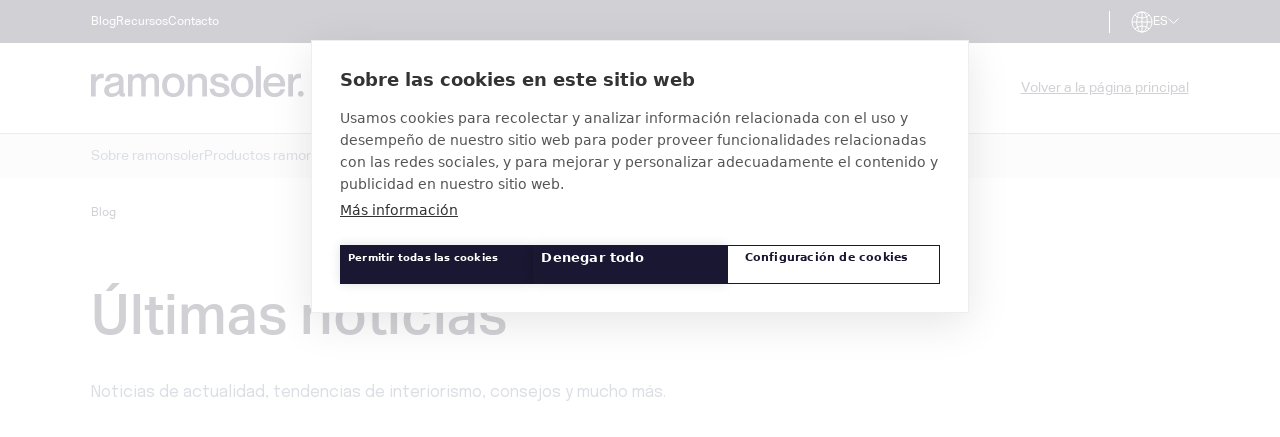

--- FILE ---
content_type: text/html; charset=UTF-8
request_url: https://blog.rsramonsoler.com/es/tag/ducha
body_size: 15722
content:
<!doctype html><html lang="es"><head>

		
		<meta charset="utf-8">
		
			<title>Tendencias en grifería | ducha</title>
		

		
			<link rel="shortcut icon" href="https://blog.rsramonsoler.com/hubfs/sources-blog/images/logos/favicon.ico">
		

		<meta name="description" content="ducha | Mantente a la vanguardia de las últimas tendencias de grifería en cuanto a diseño, innovación y sostenibilidad de la mano de ramonsoler.">
		
		
		

		
		
			
		

		
	
<meta name="viewport" content="width=device-width, initial-scale=1">

    
    <meta property="og:description" content="ducha | Mantente a la vanguardia de las últimas tendencias de grifería en cuanto a diseño, innovación y sostenibilidad de la mano de ramonsoler.">
    <meta property="og:title" content="Tendencias en grifería | ducha">
    <meta name="twitter:description" content="ducha | Mantente a la vanguardia de las últimas tendencias de grifería en cuanto a diseño, innovación y sostenibilidad de la mano de ramonsoler.">
    <meta name="twitter:title" content="Tendencias en grifería | ducha">

    

    
  <script id="hs-search-input__valid-content-types" type="application/json">
    [
      
        "SITE_PAGE",
      
        "LANDING_PAGE",
      
        "BLOG_POST",
      
        "LISTING_PAGE",
      
        "KNOWLEDGE_ARTICLE",
      
        "HS_CASE_STUDY"
      
    ]
  </script>

    <style>
a.cta_button{-moz-box-sizing:content-box !important;-webkit-box-sizing:content-box !important;box-sizing:content-box !important;vertical-align:middle}.hs-breadcrumb-menu{list-style-type:none;margin:0px 0px 0px 0px;padding:0px 0px 0px 0px}.hs-breadcrumb-menu-item{float:left;padding:10px 0px 10px 10px}.hs-breadcrumb-menu-divider:before{content:'›';padding-left:10px}.hs-featured-image-link{border:0}.hs-featured-image{float:right;margin:0 0 20px 20px;max-width:50%}@media (max-width: 568px){.hs-featured-image{float:none;margin:0;width:100%;max-width:100%}}.hs-screen-reader-text{clip:rect(1px, 1px, 1px, 1px);height:1px;overflow:hidden;position:absolute !important;width:1px}
</style>

<link rel="stylesheet" href="https://blog.rsramonsoler.com/hubfs/hub_generated/template_assets/1/76361959650/1767780355233/template_main.min.css">
<link rel="stylesheet" href="https://blog.rsramonsoler.com/hubfs/hub_generated/template_assets/1/76360938951/1767780349681/template_blog.min.css">
<link rel="stylesheet" href="https://blog.rsramonsoler.com/hubfs/hub_generated/template_assets/1/76360939257/1767780335536/template_child.min.css">

	


<style>
    #hs_cos_wrapper_widget_1693039911923 [module="menu"] ul {
  flex-direction:column;
  row-gap:0.75rem !important;
  margin-bottom:2.5rem;
  justify-content:LEFT;
}

#hs_cos_wrapper_widget_1693039911923 [module="menu"] ul>li>.menu__link {}

#hs_cos_wrapper_widget_1693039911923 [module="menu"] ul>li>.menu__link:hover {}

  </style>


<style>
    #hs_cos_wrapper_widget_1695021384809 [module="language-switcher"] {}

  </style>

<link rel="stylesheet" href="/hs/hsstatic/cos-LanguageSwitcher/static-1.336/sass/LanguageSwitcher.css">
<link rel="stylesheet" href="https://7052064.fs1.hubspotusercontent-na1.net/hubfs/7052064/hub_generated/module_assets/1/-2712622/1768935172588/module_search_input.min.css">

<style>
    #hs_cos_wrapper_widget_1691572857063 [module="menu"] ul { justify-content:RIGHT; }

#hs_cos_wrapper_widget_1691572857063 [module="menu"] ul>li>.menu__link {}

#hs_cos_wrapper_widget_1691572857063 [module="menu"] ul>li>.menu__link:hover {}

  </style>


<style>
    #hs_cos_wrapper_widget_1694975395780 [module="language-switcher"] {
  justify-content:RIGHT;
  padding-left:1.5rem;
  border-left:1px solid #FFFFFF;
}

  </style>


	<style>
		#hs_cos_wrapper_widget_1700211211708 [module="button"] {
  text-align:RIGHT;
  justify-content:RIGHT;
}

#hs_cos_wrapper_widget_1700211211708 [module="button"]>a {}

#hs_cos_wrapper_widget_1700211211708 [module="button"]>a:hover,
#hs_cos_wrapper_widget_1700211211708 [module="button"]>a:focus,
#hs_cos_wrapper_widget_1700211211708 [module="button"]>a:active {}

	</style>


<style>
    #hs_cos_wrapper_module_169161686869310 [module="toggler"] { text-align:RIGHT; }

#hs_cos_wrapper_module_169161686869310 [module="toggler"] .active>span:first-child,
#hs_cos_wrapper_module_169161686869310 [module="toggler"] .inactive>span:first-child {}

  </style>


<style>
    #hs_cos_wrapper_module_16928237625903 [module="toggler"] {}

#hs_cos_wrapper_module_16928237625903 [module="toggler"] .active>span:first-child,
#hs_cos_wrapper_module_16928237625903 [module="toggler"] .inactive>span:first-child {}

  </style>


	<style>
		#hs_cos_wrapper_module_1700213564996 [module="button"] {
  text-align:RIGHT;
  justify-content:RIGHT;
}

#hs_cos_wrapper_module_1700213564996 [module="button"]>a {}

#hs_cos_wrapper_module_1700213564996 [module="button"]>a:hover,
#hs_cos_wrapper_module_1700213564996 [module="button"]>a:focus,
#hs_cos_wrapper_module_1700213564996 [module="button"]>a:active {}

	</style>


<style>
    #hs_cos_wrapper_module_169282374305612 [module="toggler"] { text-align:RIGHT; }

#hs_cos_wrapper_module_169282374305612 [module="toggler"] .active>span:first-child,
#hs_cos_wrapper_module_169282374305612 [module="toggler"] .inactive>span:first-child {}

  </style>


<style>
    #hs_cos_wrapper_widget_1691658152455 [module="menu"] ul {}

#hs_cos_wrapper_widget_1691658152455 [module="menu"] ul>li>.menu__link {}

#hs_cos_wrapper_widget_1691658152455 [module="menu"] ul>li>.menu__link:hover {}

  </style>


<style>
    #hs_cos_wrapper_widget_1691658623852 [module="toggler"] {}

#hs_cos_wrapper_widget_1691658623852 [module="toggler"] .active>span:first-child,
#hs_cos_wrapper_widget_1691658623852 [module="toggler"] .inactive>span:first-child {}

  </style>


<style>
    #hs_cos_wrapper_widget_1691659326214 [module="menu"] ul { row-gap:0.75rem !important; }

#hs_cos_wrapper_widget_1691659326214 [module="menu"] ul>li>.menu__link {}

#hs_cos_wrapper_widget_1691659326214 [module="menu"] ul>li>.menu__link:hover {}

  </style>

<link rel="stylesheet" href="https://blog.rsramonsoler.com/hubfs/hub_generated/module_assets/1/76518453957/1744348753314/module_breadcrumbs.min.css">

	<style>
		#hs_cos_wrapper_widget_1691737650951 [module="breadcrumbs"] { margin-bottom:5rem; }

  	</style>


<style>
    
  </style>


  <style>
    #hs_cos_wrapper_widget_1715678760269 .hs-pagination {}

#hs_cos_wrapper_widget_1715678760269 .hs-pagination__link:not(:last-child) { margin-right:px; }

#hs_cos_wrapper_widget_1715678760269 .hs-pagination__link--number {}

#hs_cos_wrapper_widget_1715678760269 .hs-pagination__link--active {}

#hs_cos_wrapper_widget_1715678760269 .hs-pagination__link--number:hover,
#hs_cos_wrapper_widget_1715678760269 .hs-pagination__link--number:focus {}

#hs_cos_wrapper_widget_1715678760269 .hs-pagination__link--first,
#hs_cos_wrapper_widget_1715678760269 .hs-pagination__link--last {}

#hs_cos_wrapper_widget_1715678760269 .hs-pagination__link--first:hover,
#hs_cos_wrapper_widget_1715678760269 .hs-pagination__link--first:focus,
#hs_cos_wrapper_widget_1715678760269 .hs-pagination__link--last:hover,
#hs_cos_wrapper_widget_1715678760269 .hs-pagination__link--last:focus {}

#hs_cos_wrapper_widget_1715678760269 .hs-pagination__link--first>.hs-pagination__link-text,
#hs_cos_wrapper_widget_1715678760269 .hs-pagination__link--last>.hs-pagination__link-text {}

#hs_cos_wrapper_widget_1715678760269 .hs-pagination__link--first>.hs-pagination__link-icon svg,
#hs_cos_wrapper_widget_1715678760269 .hs-pagination__link--last>.hs-pagination__link-icon svg {}

  </style>


<style>
    #hs_cos_wrapper_widget_1714130955120 [module="image"] {}

</style>


<style>
    #hs_cos_wrapper_widget_1691655239877 .hs-form {}

#hs_cos_wrapper_widget_1691655239877 .hs-form .hs_submit .hs-button {}

  </style>


  <style>
    #hs_cos_wrapper_widget_1691610900036 .social-links { justify-content:flex-end; }

#hs_cos_wrapper_widget_1691610900036 .social-links__link {}

#hs_cos_wrapper_widget_1691610900036 .social-links__icon {}

#hs_cos_wrapper_widget_1691610900036 .social-links__icon svg { fill:#FFFFFF; }

  </style>


<style>
    #hs_cos_wrapper_widget_1691607588527 [module="menu"] ul { flex-direction:column; }

#hs_cos_wrapper_widget_1691607588527 [module="menu"] ul>li>.menu__link {}

#hs_cos_wrapper_widget_1691607588527 [module="menu"] ul>li>.menu__link:hover {}

  </style>


<style>
    #hs_cos_wrapper_widget_1691609520685 .hs-form {}

#hs_cos_wrapper_widget_1691609520685 .hs-form .hs_submit .hs-button {}

  </style>


<style>
    #hs_cos_wrapper_widget_1691610033388 [module="menu"] ul { justify-content:RIGHT; }

#hs_cos_wrapper_widget_1691610033388 [module="menu"] ul>li>.menu__link {}

#hs_cos_wrapper_widget_1691610033388 [module="menu"] ul>li>.menu__link:hover {}

  </style>

<style>
  @font-face {
    font-family: "Epilogue";
    font-weight: 400;
    font-style: normal;
    font-display: swap;
    src: url("/_hcms/googlefonts/Epilogue/regular.woff2") format("woff2"), url("/_hcms/googlefonts/Epilogue/regular.woff") format("woff");
  }
  @font-face {
    font-family: "Epilogue";
    font-weight: 400;
    font-style: normal;
    font-display: swap;
    src: url("/_hcms/googlefonts/Epilogue/regular.woff2") format("woff2"), url("/_hcms/googlefonts/Epilogue/regular.woff") format("woff");
  }
  @font-face {
    font-family: "Epilogue";
    font-weight: 700;
    font-style: normal;
    font-display: swap;
    src: url("/_hcms/googlefonts/Epilogue/700.woff2") format("woff2"), url("/_hcms/googlefonts/Epilogue/700.woff") format("woff");
  }
</style>

<!-- Editor Styles -->
<style id="hs_editor_style" type="text/css">
#hs_cos_wrapper_widget_1691659296020  { display: block !important; margin-bottom: 3rem !important; margin-top: 0.68rem !important }
#hs_cos_wrapper_widget_1691611524593  { display: block !important; margin-bottom: 1.6rem !important; margin-top: 4.25rem !important }
/* HubSpot Non-stacked Media Query Styles */
@media (min-width:768px) {
  .dnd_header-row-0-vertical-alignment > .row-fluid {
    display: -ms-flexbox !important;
    -ms-flex-direction: row;
    display: flex !important;
    flex-direction: row;
  }
  .dnd_header-row-2-vertical-alignment > .row-fluid {
    display: -ms-flexbox !important;
    -ms-flex-direction: row;
    display: flex !important;
    flex-direction: row;
  }
  .dnd_header-row-3-vertical-alignment > .row-fluid {
    display: -ms-flexbox !important;
    -ms-flex-direction: row;
    display: flex !important;
    flex-direction: row;
  }
  .dnd_header-row-4-vertical-alignment > .row-fluid {
    display: -ms-flexbox !important;
    -ms-flex-direction: row;
    display: flex !important;
    flex-direction: row;
  }
  .cell_16930398088453-vertical-alignment {
    display: -ms-flexbox !important;
    -ms-flex-direction: column !important;
    -ms-flex-pack: center !important;
    display: flex !important;
    flex-direction: column !important;
    justify-content: center !important;
  }
  .cell_16930398088453-vertical-alignment > div {
    flex-shrink: 0 !important;
  }
  .cell_1714127488893-vertical-alignment {
    display: -ms-flexbox !important;
    -ms-flex-direction: column !important;
    -ms-flex-pack: center !important;
    display: flex !important;
    flex-direction: column !important;
    justify-content: center !important;
  }
  .cell_1714127488893-vertical-alignment > div {
    flex-shrink: 0 !important;
  }
  .cell_1691572857071-vertical-alignment {
    display: -ms-flexbox !important;
    -ms-flex-direction: column !important;
    -ms-flex-pack: center !important;
    display: flex !important;
    flex-direction: column !important;
    justify-content: center !important;
  }
  .cell_1691572857071-vertical-alignment > div {
    flex-shrink: 0 !important;
  }
  .cell_1714125942430-vertical-alignment {
    display: -ms-flexbox !important;
    -ms-flex-direction: column !important;
    -ms-flex-pack: center !important;
    display: flex !important;
    flex-direction: column !important;
    justify-content: center !important;
  }
  .cell_1714125942430-vertical-alignment > div {
    flex-shrink: 0 !important;
  }
  .cell_17141258785752-vertical-alignment {
    display: -ms-flexbox !important;
    -ms-flex-direction: column !important;
    -ms-flex-pack: center !important;
    display: flex !important;
    flex-direction: column !important;
    justify-content: center !important;
  }
  .cell_17141258785752-vertical-alignment > div {
    flex-shrink: 0 !important;
  }
  .cell_1714125878573-vertical-alignment {
    display: -ms-flexbox !important;
    -ms-flex-direction: column !important;
    -ms-flex-pack: center !important;
    display: flex !important;
    flex-direction: column !important;
    justify-content: center !important;
  }
  .cell_1714125878573-vertical-alignment > div {
    flex-shrink: 0 !important;
  }
  .cell_1714126792925-vertical-alignment {
    display: -ms-flexbox !important;
    -ms-flex-direction: column !important;
    -ms-flex-pack: center !important;
    display: flex !important;
    flex-direction: column !important;
    justify-content: center !important;
  }
  .cell_1714126792925-vertical-alignment > div {
    flex-shrink: 0 !important;
  }
  .cell_1714126790089-vertical-alignment {
    display: -ms-flexbox !important;
    -ms-flex-direction: column !important;
    -ms-flex-pack: center !important;
    display: flex !important;
    flex-direction: column !important;
    justify-content: center !important;
  }
  .cell_1714126790089-vertical-alignment > div {
    flex-shrink: 0 !important;
  }
  .cell_1714126785333-vertical-alignment {
    display: -ms-flexbox !important;
    -ms-flex-direction: column !important;
    -ms-flex-pack: center !important;
    display: flex !important;
    flex-direction: column !important;
    justify-content: center !important;
  }
  .cell_1714126785333-vertical-alignment > div {
    flex-shrink: 0 !important;
  }
  .cell_1714126779979-vertical-alignment {
    display: -ms-flexbox !important;
    -ms-flex-direction: column !important;
    -ms-flex-pack: center !important;
    display: flex !important;
    flex-direction: column !important;
    justify-content: center !important;
  }
  .cell_1714126779979-vertical-alignment > div {
    flex-shrink: 0 !important;
  }
  .dnd_blog_header-row-0-vertical-alignment > .row-fluid {
    display: -ms-flexbox !important;
    -ms-flex-direction: row;
    display: flex !important;
    flex-direction: row;
  }
  .cell_1714129545543-vertical-alignment {
    display: -ms-flexbox !important;
    -ms-flex-direction: column !important;
    -ms-flex-pack: center !important;
    display: flex !important;
    flex-direction: column !important;
    justify-content: center !important;
  }
  .cell_1714129545543-vertical-alignment > div {
    flex-shrink: 0 !important;
  }
  .cell_1714129505936-vertical-alignment {
    display: -ms-flexbox !important;
    -ms-flex-direction: column !important;
    -ms-flex-pack: center !important;
    display: flex !important;
    flex-direction: column !important;
    justify-content: center !important;
  }
  .cell_1714129505936-vertical-alignment > div {
    flex-shrink: 0 !important;
  }
  .dnd_blog_footer-row-0-vertical-alignment > .row-fluid {
    display: -ms-flexbox !important;
    -ms-flex-direction: row;
    display: flex !important;
    flex-direction: row;
  }
  .cell_16916552399962-vertical-alignment {
    display: -ms-flexbox !important;
    -ms-flex-direction: column !important;
    -ms-flex-pack: center !important;
    display: flex !important;
    flex-direction: column !important;
    justify-content: center !important;
  }
  .cell_16916552399962-vertical-alignment > div {
    flex-shrink: 0 !important;
  }
  .cell_1691655239995-vertical-alignment {
    display: -ms-flexbox !important;
    -ms-flex-direction: column !important;
    -ms-flex-pack: center !important;
    display: flex !important;
    flex-direction: column !important;
    justify-content: center !important;
  }
  .cell_1691655239995-vertical-alignment > div {
    flex-shrink: 0 !important;
  }
}
/* HubSpot Styles (default) */
.dnd_header-row-0-padding {
  padding-top: 1.625rem !important;
  padding-bottom: 1.625rem !important;
}
.dnd_header-row-0-hidden {
  display: none !important;
}
.dnd_header-row-0-background-layers {
  background-image: linear-gradient(rgba(255, 255, 255, 1), rgba(255, 255, 255, 1)) !important;
  background-position: left top !important;
  background-size: auto !important;
  background-repeat: no-repeat !important;
}
.dnd_header-row-1-padding {
  padding-top: 3.75rem !important;
  padding-bottom: 3.75rem !important;
}
.dnd_header-row-1-hidden {
  display: none !important;
}
.dnd_header-row-1-background-layers {
  background-image: linear-gradient(rgba(255, 255, 255, 1), rgba(255, 255, 255, 1)) !important;
  background-position: left top !important;
  background-size: auto !important;
  background-repeat: no-repeat !important;
}
.dnd_header-row-2-padding {
  padding-top: 0.75rem !important;
  padding-bottom: 0.75rem !important;
}
.dnd_header-row-2-background-layers {
  background-image: linear-gradient(rgba(25, 23, 49, 1), rgba(25, 23, 49, 1)) !important;
  background-position: left top !important;
  background-size: auto !important;
  background-repeat: no-repeat !important;
}
.dnd_header-row-3-padding {
  padding-top: 1.625rem !important;
  padding-bottom: 1.625rem !important;
}
.dnd_header-row-4-padding {
  padding-top: 1.625rem !important;
  padding-bottom: 1.625rem !important;
}
.dnd_header-row-4-hidden {
  display: none !important;
}
.cell_1714127488893-hidden {
  display: flex !important;
}
.cell_1714125942430-hidden {
  display: none !important;
}
.cell_1714126792925-hidden {
  display: none !important;
}
.module_169282374305612-hidden {
  display: block !important;
}
.dnd_blog_header-row-0-padding {
  padding-top: 1rem !important;
  padding-bottom: 1rem !important;
}
.dnd_blog_header-row-0-background-layers {
  background-image: linear-gradient(rgba(239, 240, 242, 1), rgba(239, 240, 242, 1)) !important;
  background-position: left top !important;
  background-size: auto !important;
  background-repeat: no-repeat !important;
}
.dnd_blog_header-row-1-padding {
  padding-top: 3.5rem !important;
  padding-bottom: 5.5rem !important;
}
.dnd_blog_header-row-1-hidden {
  display: none !important;
}
.dnd_blog_header-row-1-background-layers {
  background-image: linear-gradient(rgba(255, 255, 255, 1), rgba(255, 255, 255, 1)) !important;
  background-position: left top !important;
  background-size: auto !important;
  background-repeat: no-repeat !important;
}
.dnd_main_area-row-0-padding {
  padding-top: 2rem !important;
  padding-bottom: 0px !important;
}
.dnd_footer-row-1-padding {
  padding-top: 1rem !important;
  padding-bottom: 1rem !important;
}
.dnd_footer-row-1-background-layers {
  background-image: linear-gradient(rgba(255, 255, 255, 1), rgba(255, 255, 255, 1)) !important;
  background-position: left top !important;
  background-size: auto !important;
  background-repeat: no-repeat !important;
}
/* HubSpot Styles (mobile) */
@media (max-width: 767px) {
  .dnd_header-row-0-hidden {
    display: block !important;
  }
  .dnd_header-row-3-hidden {
    display: none !important;
  }
  .dnd_header-row-4-hidden {
    display: block !important;
  }
  .widget_1695021384809-hidden {
    display: block !important;
  }
  .cell_1714127488893-hidden {
    display: none !important;
  }
  .module_169282374305612-hidden {
    display: block !important;
  }
  .dnd_blog_header-row-1-hidden {
    display: none !important;
  }
  .cell_1714129505936-hidden {
    display: none !important;
  }
  .cell_1691657739969-hidden {
    display: none !important;
  }
}
</style>
    <script defer src="https://blog.rsramonsoler.com/hubfs/hub_generated/template_assets/1/79071178973/1767780338097/template_svg-inject.min.js"></script>

    
<!--  Added by GoogleAnalytics4 integration -->
<script>
var _hsp = window._hsp = window._hsp || [];
window.dataLayer = window.dataLayer || [];
function gtag(){dataLayer.push(arguments);}

var useGoogleConsentModeV2 = true;
var waitForUpdateMillis = 1000;


if (!window._hsGoogleConsentRunOnce) {
  window._hsGoogleConsentRunOnce = true;

  gtag('consent', 'default', {
    'ad_storage': 'denied',
    'analytics_storage': 'denied',
    'ad_user_data': 'denied',
    'ad_personalization': 'denied',
    'wait_for_update': waitForUpdateMillis
  });

  if (useGoogleConsentModeV2) {
    _hsp.push(['useGoogleConsentModeV2'])
  } else {
    _hsp.push(['addPrivacyConsentListener', function(consent){
      var hasAnalyticsConsent = consent && (consent.allowed || (consent.categories && consent.categories.analytics));
      var hasAdsConsent = consent && (consent.allowed || (consent.categories && consent.categories.advertisement));

      gtag('consent', 'update', {
        'ad_storage': hasAdsConsent ? 'granted' : 'denied',
        'analytics_storage': hasAnalyticsConsent ? 'granted' : 'denied',
        'ad_user_data': hasAdsConsent ? 'granted' : 'denied',
        'ad_personalization': hasAdsConsent ? 'granted' : 'denied'
      });
    }]);
  }
}

gtag('js', new Date());
gtag('set', 'developer_id.dZTQ1Zm', true);
gtag('config', 'G-WE88TVQDD6');
</script>
<script async src="https://www.googletagmanager.com/gtag/js?id=G-WE88TVQDD6"></script>

<!-- /Added by GoogleAnalytics4 integration -->

<!--  Added by GoogleTagManager integration -->
<script>
var _hsp = window._hsp = window._hsp || [];
window.dataLayer = window.dataLayer || [];
function gtag(){dataLayer.push(arguments);}

var useGoogleConsentModeV2 = true;
var waitForUpdateMillis = 1000;



var hsLoadGtm = function loadGtm() {
    if(window._hsGtmLoadOnce) {
      return;
    }

    if (useGoogleConsentModeV2) {

      gtag('set','developer_id.dZTQ1Zm',true);

      gtag('consent', 'default', {
      'ad_storage': 'denied',
      'analytics_storage': 'denied',
      'ad_user_data': 'denied',
      'ad_personalization': 'denied',
      'wait_for_update': waitForUpdateMillis
      });

      _hsp.push(['useGoogleConsentModeV2'])
    }

    (function(w,d,s,l,i){w[l]=w[l]||[];w[l].push({'gtm.start':
    new Date().getTime(),event:'gtm.js'});var f=d.getElementsByTagName(s)[0],
    j=d.createElement(s),dl=l!='dataLayer'?'&l='+l:'';j.async=true;j.src=
    'https://www.googletagmanager.com/gtm.js?id='+i+dl;f.parentNode.insertBefore(j,f);
    })(window,document,'script','dataLayer','GTM-M8QCHGT');

    window._hsGtmLoadOnce = true;
};

_hsp.push(['addPrivacyConsentListener', function(consent){
  if(consent.allowed || (consent.categories && consent.categories.analytics)){
    hsLoadGtm();
  }
}]);

</script>

<!-- /Added by GoogleTagManager integration -->



<meta property="og:url" content="https://blog.rsramonsoler.com/es/tag/ducha">
<meta property="og:type" content="blog">
<meta name="twitter:card" content="summary">
<link rel="alternate" type="application/rss+xml" href="https://blog.rsramonsoler.com/es/rss.xml">
<meta name="twitter:domain" content="blog.rsramonsoler.com">
<script src="//platform.linkedin.com/in.js" type="text/javascript">
    lang: es_ES
</script>

<meta http-equiv="content-language" content="es">
<link rel="alternate" hreflang="en" href="https://blog.rsramonsoler.com/en/tag/shower">
<link rel="alternate" hreflang="es" href="https://blog.rsramonsoler.com/es/tag/ducha">
<link rel="alternate" hreflang="fr" href="https://blog.rsramonsoler.com/fr/tag/douche">






<link rel="canonical" href="https://blog.rsramonsoler.com/es/tag/ducha">



	<meta name="generator" content="HubSpot"></head>
	<body>
<!--  Added by GoogleTagManager integration -->
<noscript><iframe src="https://www.googletagmanager.com/ns.html?id=GTM-M8QCHGT" height="0" width="0" style="display:none;visibility:hidden"></iframe></noscript>

<!-- /Added by GoogleTagManager integration -->


		
			<div data-global-resource-path="themes-child/RamonSoler child/settings/global.html"><!-- Begin partial -->
 
<!-- End partial --></div>

			
				
			
		

		

			<div class="body-wrapper   hs-content-id-53798311869 hs-blog-listing hs-blog-id-53797316599" id="theme-container">

				
					<div data-global-resource-path="themes-child/RamonSoler child/templates/partials/header.html"><!-- Begin partial -->
<header class="header">

	
	<a href="#main-content" class="header__skip">Skip to content</a>
  
	<div class="container-fluid content-wrapper">
<div class="row-fluid-wrapper">
<div class="row-fluid">
<div class="span12 widget-span widget-type-cell " style="" data-widget-type="cell" data-x="0" data-w="12">

<div class="row-fluid-wrapper row-depth-1 row-number-1 dnd_header-row-0-padding dnd_header-row-0-background-color dnd_header-row-0-background-layers dnd-section dnd_header-row-0-vertical-alignment dnd_header-row-0-hidden">
<div class="row-fluid ">
<div class="span12 widget-span widget-type-cell cell_16930398088453-vertical-alignment dnd-column" style="" data-widget-type="cell" data-x="0" data-w="12">

<div class="row-fluid-wrapper row-depth-1 row-number-2 dnd-row">
<div class="row-fluid ">
<div class="span12 widget-span widget-type-custom_widget dnd-module" style="" data-widget-type="custom_widget" data-x="0" data-w="12">
<div id="hs_cos_wrapper_widget_1693041080404" class="hs_cos_wrapper hs_cos_wrapper_widget hs_cos_wrapper_type_module" style="" data-hs-cos-general-type="widget" data-hs-cos-type="module">
	



	


<div module="section-settings" uid="megamenu-main-menu" klass="section-megamenu toggle-target">
	
</div></div>

</div><!--end widget-span -->
</div><!--end row-->
</div><!--end row-wrapper -->

<div class="row-fluid-wrapper row-depth-1 row-number-3 dnd-row">
<div class="row-fluid ">
<div class="span12 widget-span widget-type-custom_widget dnd-module" style="" data-widget-type="custom_widget" data-x="0" data-w="12">
<div id="hs_cos_wrapper_widget_1693039911923" class="hs_cos_wrapper hs_cos_wrapper_widget hs_cos_wrapper_type_module" style="" data-hs-cos-general-type="widget" data-hs-cos-type="module">








	




<nav module="menu" aria-label="Main menu">
	<ul class="rs-menu row-fluid" id="">
		

  

  
	
    	

	
	
	
	
	
	

	

	
	
	

	
		
	


	<!-- TODO: Remover subcolumns -->
    <li class="span6 ">
		<span class="menu__link intro">
			<!-- TODO: Ocultar todos los submenus cuando se haga click en el placeholder -->
			<!-- TODO: Ocultar todos los submenus cuando se haga click fuera del menu -->
			
				<a href="https://blog.rsramonsoler.com">Blog</a>
			

			
			
		</span>

		
		<!-- TODO: Agregar icono de toggle menu -->
		

    </li>

  
	
  
	
    	

	
	
	
	
	
	

	

	
	
	

	
		
	


	<!-- TODO: Remover subcolumns -->
    <li class="span6 ">
		<span class="menu__link intro">
			<!-- TODO: Ocultar todos los submenus cuando se haga click en el placeholder -->
			<!-- TODO: Ocultar todos los submenus cuando se haga click fuera del menu -->
			
				<a href="https://rsramonsoler.com/es/recursos">Recursos</a>
			

			
			
		</span>

		
		<!-- TODO: Agregar icono de toggle menu -->
		

    </li>

  
	
  
	
    	

	
	
	
	
	
	

	

	
	
	

	
		
	


	<!-- TODO: Remover subcolumns -->
    <li class="span6 ">
		<span class="menu__link intro">
			<!-- TODO: Ocultar todos los submenus cuando se haga click en el placeholder -->
			<!-- TODO: Ocultar todos los submenus cuando se haga click fuera del menu -->
			
				<a href="https://rsramonsoler.com/es/contacto">Contacto</a>
			

			
			
		</span>

		
		<!-- TODO: Agregar icono de toggle menu -->
		

    </li>

  
	
  


	</ul>
</nav></div>

</div><!--end widget-span -->
</div><!--end row-->
</div><!--end row-wrapper -->

<div class="row-fluid-wrapper row-depth-1 row-number-4 dnd-row">
<div class="row-fluid ">
<div class="span12 widget-span widget-type-custom_widget widget_1695021384809-hidden dnd-module" style="" data-widget-type="custom_widget" data-x="0" data-w="12">
<div id="hs_cos_wrapper_widget_1695021384809" class="hs_cos_wrapper hs_cos_wrapper_widget hs_cos_wrapper_type_module" style="" data-hs-cos-general-type="widget" data-hs-cos-type="module">






<div module="language-switcher" class="language-switcher globe_class mobile">

	

		

		<span id="hs_cos_wrapper_widget_1695021384809_" class="hs_cos_wrapper hs_cos_wrapper_widget hs_cos_wrapper_type_linked_image" style="" data-hs-cos-general-type="widget" data-hs-cos-type="linked_image"><img src="https://blog.rsramonsoler.com/hubfs/sources-blog/images/icons/language.svg" class="hs-image-widget " style="width:22px;border-width:0px;border:0px;" width="22" alt="language" title="language"></span>

	

	
		<span class="current">es</span>
	

	
	

		

		<span id="hs_cos_wrapper_widget_1695021384809_" class="hs_cos_wrapper hs_cos_wrapper_widget hs_cos_wrapper_type_linked_image" style="" data-hs-cos-general-type="widget" data-hs-cos-type="linked_image"><img src="https://blog.rsramonsoler.com/hubfs/sources-blog/images/icons/drop-down.svg" class="hs-image-widget " style="width:11px;border-width:0px;border:0px;" width="11" alt="drop-down" title="drop-down"></span>
	

	<span id="hs_cos_wrapper_widget_1695021384809_" class="hs_cos_wrapper hs_cos_wrapper_widget hs_cos_wrapper_type_language_switcher" style="" data-hs-cos-general-type="widget" data-hs-cos-type="language_switcher"><div class="lang_switcher_class">
   <div class="globe_class" onclick="">
       <ul class="lang_list_class">
           <li>
               <a class="lang_switcher_link" data-language="es" lang="es" href="https://blog.rsramonsoler.com/es/tag/ducha">Español</a>
           </li>
           <li>
               <a class="lang_switcher_link" data-language="en" lang="en" href="https://blog.rsramonsoler.com/en/tag/shower">English</a>
           </li>
           <li>
               <a class="lang_switcher_link" data-language="fr" lang="fr" href="https://blog.rsramonsoler.com/fr/tag/douche">Français</a>
           </li>
       </ul>
   </div>
</div></span>
</div></div>

</div><!--end widget-span -->
</div><!--end row-->
</div><!--end row-wrapper -->

</div><!--end widget-span -->
</div><!--end row-->
</div><!--end row-wrapper -->

<div class="row-fluid-wrapper row-depth-1 row-number-5 dnd_header-row-1-background-color dnd-section dnd_header-row-1-background-layers dnd_header-row-1-hidden dnd_header-row-1-padding">
<div class="row-fluid ">
<div class="span2 widget-span widget-type-cell dnd-column" style="" data-widget-type="cell" data-x="0" data-w="2">

<div class="row-fluid-wrapper row-depth-1 row-number-6 dnd-row">
<div class="row-fluid ">
<div class="span12 widget-span widget-type-custom_widget dnd-module" style="" data-widget-type="custom_widget" data-x="0" data-w="12">
<div id="hs_cos_wrapper_widget_1691955411328" class="hs_cos_wrapper hs_cos_wrapper_widget hs_cos_wrapper_type_module widget-type-space" style="" data-hs-cos-general-type="widget" data-hs-cos-type="module"><span class="hs-horizontal-spacer"></span></div>

</div><!--end widget-span -->
</div><!--end row-->
</div><!--end row-wrapper -->

</div><!--end widget-span -->
<div class="span8 widget-span widget-type-cell dnd-column" style="" data-widget-type="cell" data-x="2" data-w="8">

<div class="row-fluid-wrapper row-depth-1 row-number-7 dnd-row">
<div class="row-fluid ">
<div class="span12 widget-span widget-type-custom_widget dnd-module" style="" data-widget-type="custom_widget" data-x="0" data-w="12">
<div id="hs_cos_wrapper_module_16919509090347" class="hs_cos_wrapper hs_cos_wrapper_widget hs_cos_wrapper_type_module" style="" data-hs-cos-general-type="widget" data-hs-cos-type="module">
	



	


<div module="section-settings" uid="megamenu-search-tab" klass="section-megamenu toggle-target">
	
</div></div>

</div><!--end widget-span -->
</div><!--end row-->
</div><!--end row-wrapper -->

<div class="row-fluid-wrapper row-depth-1 row-number-8 dnd-row">
<div class="row-fluid ">
<div class="span12 widget-span widget-type-custom_widget dnd-module" style="" data-widget-type="custom_widget" data-x="0" data-w="12">
<div id="hs_cos_wrapper_widget_1691955391200" class="hs_cos_wrapper hs_cos_wrapper_widget hs_cos_wrapper_type_module" style="" data-hs-cos-general-type="widget" data-hs-cos-type="module">




  








<div class="hs-search-field">

    <div class="hs-search-field__bar">
      <form data-hs-do-not-collect="true" action="/hs-search-results">
        
        <input type="text" class="hs-search-field__input" name="term" autocomplete="off" aria-label="Search" placeholder="Introduce tu búsqueda">

        
          
        
          
        
          
            <input type="hidden" name="type" value="BLOG_POST">
          
        
          
        
          
        
          
        

        
          <button aria-label="Search"><span id="hs_cos_wrapper_widget_1691955391200_" class="hs_cos_wrapper hs_cos_wrapper_widget hs_cos_wrapper_type_icon" style="" data-hs-cos-general-type="widget" data-hs-cos-type="icon"><svg version="1.0" xmlns="http://www.w3.org/2000/svg" viewbox="0 0 512 512" aria-hidden="true"><g id="search1_layer"><path d="M505 442.7L405.3 343c-4.5-4.5-10.6-7-17-7H372c27.6-35.3 44-79.7 44-128C416 93.1 322.9 0 208 0S0 93.1 0 208s93.1 208 208 208c48.3 0 92.7-16.4 128-44v16.3c0 6.4 2.5 12.5 7 17l99.7 99.7c9.4 9.4 24.6 9.4 33.9 0l28.3-28.3c9.4-9.4 9.4-24.6.1-34zM208 336c-70.7 0-128-57.2-128-128 0-70.7 57.2-128 128-128 70.7 0 128 57.2 128 128 0 70.7-57.2 128-128 128z" /></g></svg></span></button>
        
      </form>
    </div>
    <ul class="hs-search-field__suggestions"></ul>
</div></div>

</div><!--end widget-span -->
</div><!--end row-->
</div><!--end row-wrapper -->

</div><!--end widget-span -->
<div class="span2 widget-span widget-type-cell dnd-column" style="" data-widget-type="cell" data-x="10" data-w="2">

<div class="row-fluid-wrapper row-depth-1 row-number-9 dnd-row">
<div class="row-fluid ">
<div class="span12 widget-span widget-type-custom_widget dnd-module" style="" data-widget-type="custom_widget" data-x="0" data-w="12">
<div id="hs_cos_wrapper_widget_1691955416258" class="hs_cos_wrapper hs_cos_wrapper_widget hs_cos_wrapper_type_module widget-type-space" style="" data-hs-cos-general-type="widget" data-hs-cos-type="module"><span class="hs-horizontal-spacer"></span></div>

</div><!--end widget-span -->
</div><!--end row-->
</div><!--end row-wrapper -->

</div><!--end widget-span -->
</div><!--end row-->
</div><!--end row-wrapper -->

<div class="row-fluid-wrapper row-depth-1 row-number-10 dnd_header-row-2-background-layers dnd_header-row-2-vertical-alignment dnd_header-row-2-background-color dnd_header-row-2-padding dnd-section not-wrap">
<div class="row-fluid ">
<div class="span11 widget-span widget-type-cell cell_1691572857071-vertical-alignment dnd-column" style="" data-widget-type="cell" data-x="0" data-w="11">

<div class="row-fluid-wrapper row-depth-1 row-number-11 dnd-row">
<div class="row-fluid ">
<div class="span12 widget-span widget-type-custom_widget dnd-module" style="" data-widget-type="custom_widget" data-x="0" data-w="12">
<div id="hs_cos_wrapper_widget_1691572857063" class="hs_cos_wrapper hs_cos_wrapper_widget hs_cos_wrapper_type_module" style="" data-hs-cos-general-type="widget" data-hs-cos-type="module">








	




<nav module="menu" aria-label="Main menu">
	<ul class="rs-menu top-bar color-3 small" id="">
		

  

  
	
    	

	
	
	
	
	
	

	

	
	
	

	


	<!-- TODO: Remover subcolumns -->
    <li>
		<span class="menu__link intro">
			<!-- TODO: Ocultar todos los submenus cuando se haga click en el placeholder -->
			<!-- TODO: Ocultar todos los submenus cuando se haga click fuera del menu -->
			
				<a href="https://blog.rsramonsoler.com">Blog</a>
			

			
			
		</span>

		
		<!-- TODO: Agregar icono de toggle menu -->
		

    </li>

  
	
  
	
    	

	
	
	
	
	
	

	

	
	
	

	


	<!-- TODO: Remover subcolumns -->
    <li>
		<span class="menu__link intro">
			<!-- TODO: Ocultar todos los submenus cuando se haga click en el placeholder -->
			<!-- TODO: Ocultar todos los submenus cuando se haga click fuera del menu -->
			
				<a href="https://rsramonsoler.com/es/recursos">Recursos</a>
			

			
			
		</span>

		
		<!-- TODO: Agregar icono de toggle menu -->
		

    </li>

  
	
  
	
    	

	
	
	
	
	
	

	

	
	
	

	


	<!-- TODO: Remover subcolumns -->
    <li>
		<span class="menu__link intro">
			<!-- TODO: Ocultar todos los submenus cuando se haga click en el placeholder -->
			<!-- TODO: Ocultar todos los submenus cuando se haga click fuera del menu -->
			
				<a href="https://rsramonsoler.com/es/contacto">Contacto</a>
			

			
			
		</span>

		
		<!-- TODO: Agregar icono de toggle menu -->
		

    </li>

  
	
  


	</ul>
</nav></div>

</div><!--end widget-span -->
</div><!--end row-->
</div><!--end row-wrapper -->

</div><!--end widget-span -->
<div class="span1 widget-span widget-type-cell cell_1714127488893-vertical-alignment cell_1714127488893-hidden dnd-column" style="" data-widget-type="cell" data-x="11" data-w="1">

<div class="row-fluid-wrapper row-depth-1 row-number-12 dnd-row">
<div class="row-fluid ">
<div class="span12 widget-span widget-type-custom_widget dnd-module" style="" data-widget-type="custom_widget" data-x="0" data-w="12">
<div id="hs_cos_wrapper_widget_1694975395780" class="hs_cos_wrapper hs_cos_wrapper_widget hs_cos_wrapper_type_module" style="" data-hs-cos-general-type="widget" data-hs-cos-type="module">






<div module="language-switcher" class="language-switcher globe_class color-3 small">

	

		

		<span id="hs_cos_wrapper_widget_1694975395780_" class="hs_cos_wrapper hs_cos_wrapper_widget hs_cos_wrapper_type_linked_image" style="" data-hs-cos-general-type="widget" data-hs-cos-type="linked_image"><img src="https://blog.rsramonsoler.com/hubfs/sources-blog/images/icons/language.svg" class="hs-image-widget " style="width:22px;border-width:0px;border:0px;" width="22" alt="language" title="language"></span>

	

	
		<span class="current">es</span>
	

	
	

		

		<span id="hs_cos_wrapper_widget_1694975395780_" class="hs_cos_wrapper hs_cos_wrapper_widget hs_cos_wrapper_type_linked_image" style="" data-hs-cos-general-type="widget" data-hs-cos-type="linked_image"><img src="https://blog.rsramonsoler.com/hubfs/sources-blog/images/icons/drop-down.svg" class="hs-image-widget " style="width:11px;border-width:0px;border:0px;" width="11" alt="drop-down" title="drop-down"></span>
	

	<span id="hs_cos_wrapper_widget_1694975395780_" class="hs_cos_wrapper hs_cos_wrapper_widget hs_cos_wrapper_type_language_switcher" style="" data-hs-cos-general-type="widget" data-hs-cos-type="language_switcher"><div class="lang_switcher_class">
   <div class="globe_class" onclick="">
       <ul class="lang_list_class">
           <li>
               <a class="lang_switcher_link" data-language="es" lang="es" href="https://blog.rsramonsoler.com/es/tag/ducha">Español</a>
           </li>
           <li>
               <a class="lang_switcher_link" data-language="en" lang="en" href="https://blog.rsramonsoler.com/en/tag/shower">English</a>
           </li>
           <li>
               <a class="lang_switcher_link" data-language="fr" lang="fr" href="https://blog.rsramonsoler.com/fr/tag/douche">Français</a>
           </li>
       </ul>
   </div>
</div></span>
</div></div>

</div><!--end widget-span -->
</div><!--end row-->
</div><!--end row-wrapper -->

</div><!--end widget-span -->
</div><!--end row-->
</div><!--end row-wrapper -->

<div class="row-fluid-wrapper row-depth-1 row-number-13 dnd_header-row-3-hidden dnd_header-row-3-vertical-alignment dnd_header-row-3-padding dnd-section not-wrap">
<div class="row-fluid ">
<div class="span6 widget-span widget-type-cell cell_1714125878573-vertical-alignment dnd-column" style="" data-widget-type="cell" data-x="0" data-w="6">

<div class="row-fluid-wrapper row-depth-1 row-number-14 dnd-row">
<div class="row-fluid ">
<div class="span12 widget-span widget-type-custom_widget dnd-module" style="" data-widget-type="custom_widget" data-x="0" data-w="12">
<div id="hs_cos_wrapper_module_16916168686936" class="hs_cos_wrapper hs_cos_wrapper_widget hs_cos_wrapper_type_module widget-type-logo" style="" data-hs-cos-general-type="widget" data-hs-cos-type="module">
  




<div>
	
	  <span id="hs_cos_wrapper_module_16916168686936_hs_logo_widget" class="hs_cos_wrapper hs_cos_wrapper_widget hs_cos_wrapper_type_logo" style="" data-hs-cos-general-type="widget" data-hs-cos-type="logo"><a href="https://rsramonsoler.com/es/particulares" id="hs-link-module_16916168686936_hs_logo_widget" style="border-width:0px;border:0px;"><img src="https://blog.rsramonsoler.com/hubfs/sources-blog/images/logos/blog-text-logo-blue.svg" class="hs-image-widget " height="40" style="height: auto;width:302px;border-width:0px;border:0px;" width="302" alt="blog-text-logo-blue" title="blog-text-logo-blue" loading="lazy"></a></span>
	
</div></div>

</div><!--end widget-span -->
</div><!--end row-->
</div><!--end row-wrapper -->

</div><!--end widget-span -->
<div class="span5 widget-span widget-type-cell cell_17141258785752-vertical-alignment dnd-column" style="" data-widget-type="cell" data-x="6" data-w="5">

<div class="row-fluid-wrapper row-depth-1 row-number-15 dnd-row">
<div class="row-fluid ">
<div class="span12 widget-span widget-type-custom_widget dnd-module" style="" data-widget-type="custom_widget" data-x="0" data-w="12">
<div id="hs_cos_wrapper_widget_1700211211708" class="hs_cos_wrapper hs_cos_wrapper_widget hs_cos_wrapper_type_module" style="" data-hs-cos-general-type="widget" data-hs-cos-type="module">









	
	

	











<div module="button" class="button-wrapper ">
  	<a class="link underline color-1 p" href="https://rsramonsoler.com/es/particulares">

		

		

		
			<span>Volver a la página principal</span>
		
	</a>
</div></div>

</div><!--end widget-span -->
</div><!--end row-->
</div><!--end row-wrapper -->

</div><!--end widget-span -->
<div class="span1 widget-span widget-type-cell cell_1714125942430-vertical-alignment dnd-column cell_1714125942430-hidden" style="" data-widget-type="cell" data-x="11" data-w="1">

<div class="row-fluid-wrapper row-depth-1 row-number-16 dnd-row">
<div class="row-fluid ">
<div class="span12 widget-span widget-type-custom_widget dnd-module" style="" data-widget-type="custom_widget" data-x="0" data-w="12">
<div id="hs_cos_wrapper_module_169161686869310" class="hs_cos_wrapper hs_cos_wrapper_widget hs_cos_wrapper_type_module" style="" data-hs-cos-general-type="widget" data-hs-cos-type="module">





















<div module="toggler" class="toggler close-all" toggle="show" target="megamenu-search-tab" target-attr="class" target-toggle="show">

	

		<a class="active">
			
			
			

				

				<span id="hs_cos_wrapper_module_169161686869310_" class="hs_cos_wrapper hs_cos_wrapper_widget hs_cos_wrapper_type_linked_image" style="" data-hs-cos-general-type="widget" data-hs-cos-type="linked_image"><img src="https://blog.rsramonsoler.com/hubfs/sources-blog/images/icons/cross.svg" class="hs-image-widget " style="width:19px;border-width:0px;border:0px;" width="19" alt="cross" title="cross"></span>

			

			
		</a>

	

	

		<a class="inactive">
			

			

				

				<span id="hs_cos_wrapper_module_169161686869310_" class="hs_cos_wrapper hs_cos_wrapper_widget hs_cos_wrapper_type_linked_image" style="" data-hs-cos-general-type="widget" data-hs-cos-type="linked_image"><img src="https://blog.rsramonsoler.com/hubfs/sources-blog/images/icons/search.svg" class="hs-image-widget " style="width:22px;border-width:0px;border:0px;" width="22" alt="search" title="search"></span>

			

			
		</a>

	

</div></div>

</div><!--end widget-span -->
</div><!--end row-->
</div><!--end row-wrapper -->

</div><!--end widget-span -->
</div><!--end row-->
</div><!--end row-wrapper -->

<div class="row-fluid-wrapper row-depth-1 row-number-17 dnd_header-row-4-hidden dnd-section never-wrap dnd_header-row-4-vertical-alignment dnd_header-row-4-padding">
<div class="row-fluid ">
<div class="span1 widget-span widget-type-cell cell_1714126779979-vertical-alignment dnd-column" style="" data-widget-type="cell" data-x="0" data-w="1">

<div class="row-fluid-wrapper row-depth-1 row-number-18 dnd-row">
<div class="row-fluid ">
<div class="span12 widget-span widget-type-custom_widget dnd-module" style="" data-widget-type="custom_widget" data-x="0" data-w="12">
<div id="hs_cos_wrapper_module_16928237625903" class="hs_cos_wrapper hs_cos_wrapper_widget hs_cos_wrapper_type_module" style="" data-hs-cos-general-type="widget" data-hs-cos-type="module">





















<div module="toggler" class="toggler close-all" toggle="show" target="megamenu-main-menu" target-attr="class" target-toggle="show">

	

		<a class="active">
			
			
			

				

				<span id="hs_cos_wrapper_module_16928237625903_" class="hs_cos_wrapper hs_cos_wrapper_widget hs_cos_wrapper_type_linked_image" style="" data-hs-cos-general-type="widget" data-hs-cos-type="linked_image"><img src="https://blog.rsramonsoler.com/hubfs/sources-blog/images/icons/cross.svg" class="hs-image-widget " style="width:19px;border-width:0px;border:0px;" width="19" alt="cross" title="cross"></span>

			

			
		</a>

	

	

		<a class="inactive">
			

			

				

				<span id="hs_cos_wrapper_module_16928237625903_" class="hs_cos_wrapper hs_cos_wrapper_widget hs_cos_wrapper_type_linked_image" style="" data-hs-cos-general-type="widget" data-hs-cos-type="linked_image"><img src="https://blog.rsramonsoler.com/hubfs/sources-blog/images/icons/menu.svg" class="hs-image-widget " style="width:20px;border-width:0px;border:0px;" width="20" alt="menu" title="menu"></span>

			

			
		</a>

	

</div></div>

</div><!--end widget-span -->
</div><!--end row-->
</div><!--end row-wrapper -->

</div><!--end widget-span -->
<div class="span5 widget-span widget-type-cell cell_1714126785333-vertical-alignment dnd-column" style="" data-widget-type="cell" data-x="1" data-w="5">

<div class="row-fluid-wrapper row-depth-1 row-number-19 dnd-row">
<div class="row-fluid ">
<div class="span12 widget-span widget-type-custom_widget dnd-module" style="" data-widget-type="custom_widget" data-x="0" data-w="12">
<div id="hs_cos_wrapper_module_16928237430566" class="hs_cos_wrapper hs_cos_wrapper_widget hs_cos_wrapper_type_module widget-type-logo" style="" data-hs-cos-general-type="widget" data-hs-cos-type="module">
  




<div>
	
	  <span id="hs_cos_wrapper_module_16928237430566_hs_logo_widget" class="hs_cos_wrapper hs_cos_wrapper_widget hs_cos_wrapper_type_logo" style="" data-hs-cos-general-type="widget" data-hs-cos-type="logo"><a href="https://rsramonsoler.com/es/particulares" id="hs-link-module_16928237430566_hs_logo_widget" style="border-width:0px;border:0px;"><img src="https://blog.rsramonsoler.com/hubfs/sources-blog/images/logos/blog-text-logo-blue.svg" class="hs-image-widget " height="40" style="height: auto;width:302px;border-width:0px;border:0px;" width="302" alt="blog-text-logo-blue" title="blog-text-logo-blue" loading="lazy"></a></span>
	
</div></div>

</div><!--end widget-span -->
</div><!--end row-->
</div><!--end row-wrapper -->

</div><!--end widget-span -->
<div class="span5 widget-span widget-type-cell dnd-column cell_1714126790089-vertical-alignment" style="" data-widget-type="cell" data-x="6" data-w="5">

<div class="row-fluid-wrapper row-depth-1 row-number-20 dnd-row">
<div class="row-fluid ">
<div class="span12 widget-span widget-type-custom_widget dnd-module" style="" data-widget-type="custom_widget" data-x="0" data-w="12">
<div id="hs_cos_wrapper_module_1700213564996" class="hs_cos_wrapper hs_cos_wrapper_widget hs_cos_wrapper_type_module" style="" data-hs-cos-general-type="widget" data-hs-cos-type="module">









	
	

	











<div module="button" class="button-wrapper ">
  	<a class="link underline color-1 p" href="https://rsramonsoler.com/es/particulares">

		

		

		
			<span>Página principal</span>
		
	</a>
</div></div>

</div><!--end widget-span -->
</div><!--end row-->
</div><!--end row-wrapper -->

</div><!--end widget-span -->
<div class="span1 widget-span widget-type-cell dnd-column cell_1714126792925-vertical-alignment cell_1714126792925-hidden" style="" data-widget-type="cell" data-x="11" data-w="1">

<div class="row-fluid-wrapper row-depth-1 row-number-21 dnd-row">
<div class="row-fluid ">
<div class="span12 widget-span widget-type-custom_widget module_169282374305612-hidden dnd-module" style="" data-widget-type="custom_widget" data-x="0" data-w="12">
<div id="hs_cos_wrapper_module_169282374305612" class="hs_cos_wrapper hs_cos_wrapper_widget hs_cos_wrapper_type_module" style="" data-hs-cos-general-type="widget" data-hs-cos-type="module">





















<div module="toggler" class="toggler close-all" toggle="show" target="megamenu-search-tab" target-attr="class" target-toggle="show">

	

		<a class="active">
			
			
			

				

				<span id="hs_cos_wrapper_module_169282374305612_" class="hs_cos_wrapper hs_cos_wrapper_widget hs_cos_wrapper_type_linked_image" style="" data-hs-cos-general-type="widget" data-hs-cos-type="linked_image"><img src="https://blog.rsramonsoler.com/hubfs/sources-blog/images/icons/cross.svg" class="hs-image-widget " style="width:19px;border-width:0px;border:0px;" width="19" alt="cross" title="cross"></span>

			

			
		</a>

	

	

		<a class="inactive">
			

			

				

				<span id="hs_cos_wrapper_module_169282374305612_" class="hs_cos_wrapper hs_cos_wrapper_widget hs_cos_wrapper_type_linked_image" style="" data-hs-cos-general-type="widget" data-hs-cos-type="linked_image"><img src="https://blog.rsramonsoler.com/hubfs/sources-blog/images/icons/search.svg" class="hs-image-widget " style="width:22px;border-width:0px;border:0px;" width="22" alt="search" title="search"></span>

			

			
		</a>

	

</div></div>

</div><!--end widget-span -->
</div><!--end row-->
</div><!--end row-wrapper -->

</div><!--end widget-span -->
</div><!--end row-->
</div><!--end row-wrapper -->

</div><!--end widget-span -->
</div>
</div>
</div>
  
</header>
<!-- End partial --></div>
				

				
				<main id="main-content" class="body-container-wrapper">
					

	<div data-global-resource-path="themes-child/RamonSoler child/templates/partials/blog/header.html"><header class="blog-content-header">
  <div class="container-fluid">
<div class="row-fluid-wrapper">
<div class="row-fluid">
<div class="span12 widget-span widget-type-cell " style="" data-widget-type="cell" data-x="0" data-w="12">

<div class="row-fluid-wrapper row-depth-1 row-number-1 dnd_blog_header-row-0-padding dnd_blog_header-row-0-background-color dnd_blog_header-row-0-background-layers dnd-section not-wrap dnd_blog_header-row-0-vertical-alignment">
<div class="row-fluid ">
<div class="span4 widget-span widget-type-cell cell_1714129505936-vertical-alignment cell_1714129505936-hidden dnd-column" style="" data-widget-type="cell" data-x="0" data-w="4">

<div class="row-fluid-wrapper row-depth-1 row-number-2 dnd-row">
<div class="row-fluid ">
<div class="span12 widget-span widget-type-custom_widget dnd-module" style="" data-widget-type="custom_widget" data-x="0" data-w="12">
<div id="hs_cos_wrapper_widget_1691658152455" class="hs_cos_wrapper hs_cos_wrapper_widget hs_cos_wrapper_type_module" style="" data-hs-cos-general-type="widget" data-hs-cos-type="module">








	




<nav module="menu" aria-label="Main menu">
	<ul class="rs-menu not-wrap" id="">
		

  

  
	
    	

	
	
	
	
	
	

	

	
	
	

	


	<!-- TODO: Remover subcolumns -->
    <li>
		<span class="menu__link intro">
			<!-- TODO: Ocultar todos los submenus cuando se haga click en el placeholder -->
			<!-- TODO: Ocultar todos los submenus cuando se haga click fuera del menu -->
			
				<a href="/es/tag/sobre-ramonsoler">Sobre ramonsoler</a>
			

			
			
		</span>

		
		<!-- TODO: Agregar icono de toggle menu -->
		

    </li>

  
	
  
	
    	

	
	
	
	
	
	

	

	
	
	

	


	<!-- TODO: Remover subcolumns -->
    <li>
		<span class="menu__link intro">
			<!-- TODO: Ocultar todos los submenus cuando se haga click en el placeholder -->
			<!-- TODO: Ocultar todos los submenus cuando se haga click fuera del menu -->
			
				<a href="/es/tag/productos-ramonsoler">Productos ramonsoler</a>
			

			
			
		</span>

		
		<!-- TODO: Agregar icono de toggle menu -->
		

    </li>

  
	
  
	
    	

	
	
	
	
	
	

	

	
	
	

	


	<!-- TODO: Remover subcolumns -->
    <li>
		<span class="menu__link intro">
			<!-- TODO: Ocultar todos los submenus cuando se haga click en el placeholder -->
			<!-- TODO: Ocultar todos los submenus cuando se haga click fuera del menu -->
			
				<a href="/es/tag/decoración-y-reformas">Decoración y reformas</a>
			

			
			
		</span>

		
		<!-- TODO: Agregar icono de toggle menu -->
		

    </li>

  
	
  
	
    	

	
	
	
	
	
	

	

	
	
	

	


	<!-- TODO: Remover subcolumns -->
    <li>
		<span class="menu__link intro">
			<!-- TODO: Ocultar todos los submenus cuando se haga click en el placeholder -->
			<!-- TODO: Ocultar todos los submenus cuando se haga click fuera del menu -->
			
				<a href="/es/tag/tendencias-diseño-y-arquitectura">Tendencias diseño y arquitectura</a>
			

			
			
		</span>

		
		<!-- TODO: Agregar icono de toggle menu -->
		

    </li>

  
	
  
	
  
	
  
	
  
	
  


	</ul>
</nav></div>

</div><!--end widget-span -->
</div><!--end row-->
</div><!--end row-wrapper -->

</div><!--end widget-span -->
<div class="span8 widget-span widget-type-cell cell_1714129545543-vertical-alignment dnd-column" style="" data-widget-type="cell" data-x="4" data-w="8">

<div class="row-fluid-wrapper row-depth-1 row-number-3 dnd-row">
<div class="row-fluid ">
<div class="span12 widget-span widget-type-custom_widget dnd-module" style="" data-widget-type="custom_widget" data-x="0" data-w="12">
<div id="hs_cos_wrapper_widget_1691658623852" class="hs_cos_wrapper hs_cos_wrapper_widget hs_cos_wrapper_type_module" style="" data-hs-cos-general-type="widget" data-hs-cos-type="module">





















<div module="toggler" class="no-toggler close-all" target="menu-all-categories" target-attr="class" target-toggle="show">

	

	

		<a class="inactive">
			
				<span>Ver todas las categorías</span>
			

			

				

				<span id="hs_cos_wrapper_widget_1691658623852_" class="hs_cos_wrapper hs_cos_wrapper_widget hs_cos_wrapper_type_linked_image" style="" data-hs-cos-general-type="widget" data-hs-cos-type="linked_image"><img src="https://blog.rsramonsoler.com/hubfs/sources-blog/images/icons/drop-down.svg" class="hs-image-widget " style="width:11px;border-width:0px;border:0px;" width="11" alt="drop-down" title="drop-down"></span>

			

			
		</a>

	

</div></div>

</div><!--end widget-span -->
</div><!--end row-->
</div><!--end row-wrapper -->

</div><!--end widget-span -->
</div><!--end row-->
</div><!--end row-wrapper -->

<div class="row-fluid-wrapper row-depth-1 row-number-4 dnd_blog_header-row-1-hidden dnd-section dnd_blog_header-row-1-padding dnd_blog_header-row-1-background-layers dnd_blog_header-row-1-background-color">
<div class="row-fluid ">
<div class="span12 widget-span widget-type-cell dnd-column" style="" data-widget-type="cell" data-x="0" data-w="12">

<div class="row-fluid-wrapper row-depth-1 row-number-5 dnd-row">
<div class="row-fluid ">
<div class="span12 widget-span widget-type-custom_widget dnd-module" style="" data-widget-type="custom_widget" data-x="0" data-w="12">
<div id="hs_cos_wrapper_widget_1691659632395" class="hs_cos_wrapper hs_cos_wrapper_widget hs_cos_wrapper_type_module" style="" data-hs-cos-general-type="widget" data-hs-cos-type="module">
	



	


<div module="section-settings" uid="menu-all-categories" klass="toggle-target">
	
</div></div>

</div><!--end widget-span -->
</div><!--end row-->
</div><!--end row-wrapper -->

<div class="row-fluid-wrapper row-depth-1 row-number-6 dnd-row">
<div class="row-fluid ">
<div class="span12 widget-span widget-type-custom_widget dnd-module" style="" data-widget-type="custom_widget" data-x="0" data-w="12">
<div id="hs_cos_wrapper_widget_1691659260063" class="hs_cos_wrapper hs_cos_wrapper_widget hs_cos_wrapper_type_module widget-type-rich_text" style="" data-hs-cos-general-type="widget" data-hs-cos-type="module"><span id="hs_cos_wrapper_widget_1691659260063_" class="hs_cos_wrapper hs_cos_wrapper_widget hs_cos_wrapper_type_rich_text" style="" data-hs-cos-general-type="widget" data-hs-cos-type="rich_text"><div class="h6" style="margin-bottom: 0;">Todas las categorías</div></span></div>

</div><!--end widget-span -->
</div><!--end row-->
</div><!--end row-wrapper -->

<div class="row-fluid-wrapper row-depth-1 row-number-7 dnd-row">
<div class="row-fluid ">
<div class="span12 widget-span widget-type-custom_widget dnd-module" style="" data-widget-type="custom_widget" data-x="0" data-w="12">
<div id="hs_cos_wrapper_widget_1691659296020" class="hs_cos_wrapper hs_cos_wrapper_widget hs_cos_wrapper_type_module" style="" data-hs-cos-general-type="widget" data-hs-cos-type="module">

<hr style="
  width: 100%;
  border: 0 none;
  border-bottom-width: 1px;
  border-bottom-style: solid;
  border-bottom-color: rgba(157, 168, 176, 1.0);
  margin-left: auto;
  margin-right: auto;
  margin-top: 0;
  margin-bottom: 0;
"></div>

</div><!--end widget-span -->
</div><!--end row-->
</div><!--end row-wrapper -->

<div class="row-fluid-wrapper row-depth-1 row-number-8 dnd-row">
<div class="row-fluid ">
<div class="span12 widget-span widget-type-custom_widget dnd-module" style="" data-widget-type="custom_widget" data-x="0" data-w="12">
<div id="hs_cos_wrapper_widget_1691659326214" class="hs_cos_wrapper hs_cos_wrapper_widget hs_cos_wrapper_type_module" style="" data-hs-cos-general-type="widget" data-hs-cos-type="module">








	




<nav module="menu" aria-label="Main menu">
	<ul class="rs-menu row-fluid" id="">
		

  

  
	
    	

	
	
	
	
	
	

	

	
	
	

	
		
	


	<!-- TODO: Remover subcolumns -->
    <li class="span3 ">
		<span class="menu__link intro">
			<!-- TODO: Ocultar todos los submenus cuando se haga click en el placeholder -->
			<!-- TODO: Ocultar todos los submenus cuando se haga click fuera del menu -->
			
				<a href="/es/tag/sobre-ramonsoler">Sobre ramonsoler</a>
			

			
			
		</span>

		
		<!-- TODO: Agregar icono de toggle menu -->
		

    </li>

  
	
  
	
    	

	
	
	
	
	
	

	

	
	
	

	
		
	


	<!-- TODO: Remover subcolumns -->
    <li class="span3 ">
		<span class="menu__link intro">
			<!-- TODO: Ocultar todos los submenus cuando se haga click en el placeholder -->
			<!-- TODO: Ocultar todos los submenus cuando se haga click fuera del menu -->
			
				<a href="/es/tag/productos-ramonsoler">Productos ramonsoler</a>
			

			
			
		</span>

		
		<!-- TODO: Agregar icono de toggle menu -->
		

    </li>

  
	
  
	
    	

	
	
	
	
	
	

	

	
	
	

	
		
	


	<!-- TODO: Remover subcolumns -->
    <li class="span3 ">
		<span class="menu__link intro">
			<!-- TODO: Ocultar todos los submenus cuando se haga click en el placeholder -->
			<!-- TODO: Ocultar todos los submenus cuando se haga click fuera del menu -->
			
				<a href="/es/tag/decoración-y-reformas">Decoración y reformas</a>
			

			
			
		</span>

		
		<!-- TODO: Agregar icono de toggle menu -->
		

    </li>

  
	
  
	
    	

	
	
	
	
	
	

	

	
	
	

	
		
	


	<!-- TODO: Remover subcolumns -->
    <li class="span3 ">
		<span class="menu__link intro">
			<!-- TODO: Ocultar todos los submenus cuando se haga click en el placeholder -->
			<!-- TODO: Ocultar todos los submenus cuando se haga click fuera del menu -->
			
				<a href="/es/tag/tendencias-diseño-y-arquitectura">Tendencias diseño y arquitectura</a>
			

			
			
		</span>

		
		<!-- TODO: Agregar icono de toggle menu -->
		

    </li>

  
	
  
	
    	

	
	
	
	
	
	

	

	
	
	

	
		
	


	<!-- TODO: Remover subcolumns -->
    <li class="span3 ">
		<span class="menu__link intro">
			<!-- TODO: Ocultar todos los submenus cuando se haga click en el placeholder -->
			<!-- TODO: Ocultar todos los submenus cuando se haga click fuera del menu -->
			
				<a href="/es/tag/noticias-y-novedades">Noticias y novedades</a>
			

			
			
		</span>

		
		<!-- TODO: Agregar icono de toggle menu -->
		

    </li>

  
	
  
	
    	

	
	
	
	
	
	

	

	
	
	

	
		
	


	<!-- TODO: Remover subcolumns -->
    <li class="span3 ">
		<span class="menu__link intro">
			<!-- TODO: Ocultar todos los submenus cuando se haga click en el placeholder -->
			<!-- TODO: Ocultar todos los submenus cuando se haga click fuera del menu -->
			
				<a href="/es/tag/grifería-de-alta-tecnología">Grifería de alta Tecnología</a>
			

			
			
		</span>

		
		<!-- TODO: Agregar icono de toggle menu -->
		

    </li>

  
	
  
	
    	

	
	
	
	
	
	

	

	
	
	

	
		
	


	<!-- TODO: Remover subcolumns -->
    <li class="span3 ">
		<span class="menu__link intro">
			<!-- TODO: Ocultar todos los submenus cuando se haga click en el placeholder -->
			<!-- TODO: Ocultar todos los submenus cuando se haga click fuera del menu -->
			
				<a href="/es/tag/sostenibilidad">Sostenibilidad</a>
			

			
			
		</span>

		
		<!-- TODO: Agregar icono de toggle menu -->
		

    </li>

  
	
  
	
    	

	
	
	
	
	
	

	

	
	
	

	
		
	


	<!-- TODO: Remover subcolumns -->
    <li class="span3 ">
		<span class="menu__link intro">
			<!-- TODO: Ocultar todos los submenus cuando se haga click en el placeholder -->
			<!-- TODO: Ocultar todos los submenus cuando se haga click fuera del menu -->
			
				<a href="/es/tag/consejos-de-instalación-y-mantenimiento">Consejos de instalación y mantenimiento</a>
			

			
			
		</span>

		
		<!-- TODO: Agregar icono de toggle menu -->
		

    </li>

  
	
  


	</ul>
</nav></div>

</div><!--end widget-span -->
</div><!--end row-->
</div><!--end row-wrapper -->

</div><!--end widget-span -->
</div><!--end row-->
</div><!--end row-wrapper -->

</div><!--end widget-span -->
</div>
</div>
</div>
</header></div>

	<div class="container-fluid body-container body-container--blog-index">
<div class="row-fluid-wrapper">
<div class="row-fluid">
<div class="span12 widget-span widget-type-cell " style="" data-widget-type="cell" data-x="0" data-w="12">

<div class="row-fluid-wrapper row-depth-1 row-number-1 dnd_main_area-row-0-padding dnd-section">
<div class="row-fluid ">
<div class="span12 widget-span widget-type-cell dnd-column" style="" data-widget-type="cell" data-x="0" data-w="12">

<div class="row-fluid-wrapper row-depth-1 row-number-2 dnd-row">
<div class="row-fluid ">
<div class="span12 widget-span widget-type-custom_widget dnd-module" style="" data-widget-type="custom_widget" data-x="0" data-w="12">
<div id="hs_cos_wrapper_widget_1691737650951" class="hs_cos_wrapper hs_cos_wrapper_widget hs_cos_wrapper_type_module" style="" data-hs-cos-general-type="widget" data-hs-cos-type="module">




  





<ul module="breadcrumbs" class="breadcrumbs small" itemscope itemtype="http://schema.org/BreadcrumbList">

	
	

  

    

    
      
      
      
      
    

    

    <li>

      
        <a href="/">
          <span>Blog</span>
        </a>
      
      
      

    </li>
    

  


	
	
	
		

  


	

	
	

	
	

	
	

  


  
</ul></div>

</div><!--end widget-span -->
</div><!--end row-->
</div><!--end row-wrapper -->

<div class="row-fluid-wrapper row-depth-1 row-number-3 dnd-row">
<div class="row-fluid ">
<div class="span12 widget-span widget-type-custom_widget dnd-module" style="" data-widget-type="custom_widget" data-x="0" data-w="12">
<div id="hs_cos_wrapper_widget_1694032310691" class="hs_cos_wrapper hs_cos_wrapper_widget hs_cos_wrapper_type_module" style="" data-hs-cos-general-type="widget" data-hs-cos-type="module">




	
		
		
	


<div>
	<h1>Últimas noticias</h1>
</div></div>

</div><!--end widget-span -->
</div><!--end row-->
</div><!--end row-wrapper -->

<div class="row-fluid-wrapper row-depth-1 row-number-4 dnd-row">
<div class="row-fluid ">
<div class="span12 widget-span widget-type-custom_widget dnd-module" style="" data-widget-type="custom_widget" data-x="0" data-w="12">
<div id="hs_cos_wrapper_widget_1694033910388" class="hs_cos_wrapper hs_cos_wrapper_widget hs_cos_wrapper_type_module" style="" data-hs-cos-general-type="widget" data-hs-cos-type="module">






<div>
	<h2 class="h6 mb-0">Noticias de actualidad, tendencias de interiorismo, consejos y mucho más.</h2>
</div></div>

</div><!--end widget-span -->
</div><!--end row-->
</div><!--end row-wrapper -->

</div><!--end widget-span -->
</div><!--end row-->
</div><!--end row-wrapper -->

<div class="row-fluid-wrapper row-depth-1 row-number-5 dnd-section">
<div class="row-fluid ">
<div class="span12 widget-span widget-type-cell dnd-column" style="" data-widget-type="cell" data-x="0" data-w="12">

<div class="row-fluid-wrapper row-depth-1 row-number-6 dnd-row">
<div class="row-fluid ">
<div class="span12 widget-span widget-type-custom_widget dnd-module" style="" data-widget-type="custom_widget" data-x="0" data-w="12">
<div id="hs_cos_wrapper_widget_1691734487036" class="hs_cos_wrapper hs_cos_wrapper_widget hs_cos_wrapper_type_module" style="" data-hs-cos-general-type="widget" data-hs-cos-type="module">


  









	




</div>

</div><!--end widget-span -->
</div><!--end row-->
</div><!--end row-wrapper -->

<div class="row-fluid-wrapper row-depth-1 row-number-7 dnd-row">
<div class="row-fluid ">
<div class="span12 widget-span widget-type-custom_widget dnd-module" style="" data-widget-type="custom_widget" data-x="0" data-w="12">
<div id="hs_cos_wrapper_widget_1715678760269" class="hs_cos_wrapper hs_cos_wrapper_widget hs_cos_wrapper_type_module" style="" data-hs-cos-general-type="widget" data-hs-cos-type="module">


  







  



  







  









	


</div>

</div><!--end widget-span -->
</div><!--end row-->
</div><!--end row-wrapper -->

</div><!--end widget-span -->
</div><!--end row-->
</div><!--end row-wrapper -->

</div><!--end widget-span -->
</div>
</div>
</div>

	<div data-global-resource-path="themes-child/RamonSoler child/templates/partials/blog/footer.html"><footer class="blog-footer">
  <div class="container-fluid">
<div class="row-fluid-wrapper">
<div class="row-fluid">
<div class="span12 widget-span widget-type-cell " style="" data-widget-type="cell" data-x="0" data-w="12">

<div class="row-fluid-wrapper row-depth-1 row-number-1 dnd_blog_footer-row-0-vertical-alignment dnd-section">
<div class="row-fluid ">
<div class="span8 widget-span widget-type-cell dnd-column cell_1691655239995-vertical-alignment" style="" data-widget-type="cell" data-x="0" data-w="8">

<div class="row-fluid-wrapper row-depth-1 row-number-2 dnd-row">
<div class="row-fluid ">
<div class="span12 widget-span widget-type-custom_widget dnd-module" style="" data-widget-type="custom_widget" data-x="0" data-w="12">
<div id="hs_cos_wrapper_widget_1714130955120" class="hs_cos_wrapper hs_cos_wrapper_widget hs_cos_wrapper_type_module" style="" data-hs-cos-general-type="widget" data-hs-cos-type="module">






<div module="image">
	
		<div>
			
			

				

	

		
		

		<img loading="lazy" class="background-image" src="https://blog.rsramonsoler.com/hs-fs/hubfs/sources-blog/images/backgrounds/bg-subscribe-banner.jpg?width=1920&amp;height=710&amp;name=bg-subscribe-banner.jpg" alt="bg-subscribe-banner" width="1920" height="710" srcset="https://blog.rsramonsoler.com/hs-fs/hubfs/sources-blog/images/backgrounds/bg-subscribe-banner.jpg?width=960&amp;height=355&amp;name=bg-subscribe-banner.jpg 960w, https://blog.rsramonsoler.com/hs-fs/hubfs/sources-blog/images/backgrounds/bg-subscribe-banner.jpg?width=1920&amp;height=710&amp;name=bg-subscribe-banner.jpg 1920w, https://blog.rsramonsoler.com/hs-fs/hubfs/sources-blog/images/backgrounds/bg-subscribe-banner.jpg?width=2880&amp;height=1065&amp;name=bg-subscribe-banner.jpg 2880w, https://blog.rsramonsoler.com/hs-fs/hubfs/sources-blog/images/backgrounds/bg-subscribe-banner.jpg?width=3840&amp;height=1420&amp;name=bg-subscribe-banner.jpg 3840w, https://blog.rsramonsoler.com/hs-fs/hubfs/sources-blog/images/backgrounds/bg-subscribe-banner.jpg?width=4800&amp;height=1775&amp;name=bg-subscribe-banner.jpg 4800w, https://blog.rsramonsoler.com/hs-fs/hubfs/sources-blog/images/backgrounds/bg-subscribe-banner.jpg?width=5760&amp;height=2130&amp;name=bg-subscribe-banner.jpg 5760w" sizes="(max-width: 1920px) 100vw, 1920px">

	



			
		</div>
	
</div></div>

</div><!--end widget-span -->
</div><!--end row-->
</div><!--end row-wrapper -->

<div class="row-fluid-wrapper row-depth-1 row-number-3 dnd-row">
<div class="row-fluid ">
<div class="span12 widget-span widget-type-custom_widget dnd-module" style="" data-widget-type="custom_widget" data-x="0" data-w="12">
<div id="hs_cos_wrapper_widget_1691655226457" class="hs_cos_wrapper hs_cos_wrapper_widget hs_cos_wrapper_type_module widget-type-rich_text" style="" data-hs-cos-general-type="widget" data-hs-cos-type="module"><span id="hs_cos_wrapper_widget_1691655226457_" class="hs_cos_wrapper hs_cos_wrapper_widget hs_cos_wrapper_type_rich_text" style="" data-hs-cos-general-type="widget" data-hs-cos-type="rich_text"><div class="h3 color-3"><span>¡Suscríbete a nuestro blog!</span></div></span></div>

</div><!--end widget-span -->
</div><!--end row-->
</div><!--end row-wrapper -->

<div class="row-fluid-wrapper row-depth-1 row-number-4 dnd-row">
<div class="row-fluid ">
<div class="span12 widget-span widget-type-custom_widget dnd-module" style="" data-widget-type="custom_widget" data-x="0" data-w="12">
<div id="hs_cos_wrapper_widget_1691655306953" class="hs_cos_wrapper hs_cos_wrapper_widget hs_cos_wrapper_type_module widget-type-rich_text" style="" data-hs-cos-general-type="widget" data-hs-cos-type="module"><span id="hs_cos_wrapper_widget_1691655306953_" class="hs_cos_wrapper hs_cos_wrapper_widget hs_cos_wrapper_type_rich_text" style="" data-hs-cos-general-type="widget" data-hs-cos-type="rich_text"><div class="font-2 color-3"><span>Mantente al día con las últimas noticias sobre grifería y diseño.</span></div></span></div>

</div><!--end widget-span -->
</div><!--end row-->
</div><!--end row-wrapper -->

</div><!--end widget-span -->
<div class="span4 widget-span widget-type-cell dnd-column cell_16916552399962-vertical-alignment" style="" data-widget-type="cell" data-x="8" data-w="4">

<div class="row-fluid-wrapper row-depth-1 row-number-5 dnd-row">
<div class="row-fluid ">
<div class="span12 widget-span widget-type-custom_widget dnd-module" style="" data-widget-type="custom_widget" data-x="0" data-w="12">
<div id="hs_cos_wrapper_widget_1691655239877" class="hs_cos_wrapper hs_cos_wrapper_widget hs_cos_wrapper_type_module" style="" data-hs-cos-general-type="widget" data-hs-cos-type="module">


	





<div class="color-3">
	<span id="hs_cos_wrapper_widget_1691655239877_" class="hs_cos_wrapper hs_cos_wrapper_widget hs_cos_wrapper_type_form" style="" data-hs-cos-general-type="widget" data-hs-cos-type="form">
<div id="hs_form_target_widget_1691655239877"></div>








</span>
</div>
</div>

</div><!--end widget-span -->
</div><!--end row-->
</div><!--end row-wrapper -->

</div><!--end widget-span -->
</div><!--end row-->
</div><!--end row-wrapper -->

</div><!--end widget-span -->
</div>
</div>
</div>
</footer></div>


				</main>

				
					<div data-global-resource-path="themes-child/RamonSoler child/templates/partials/footer.html"><footer class="footer">
	<div class="container-fluid footer__container content-wrapper">
<div class="row-fluid-wrapper">
<div class="row-fluid">
<div class="span12 widget-span widget-type-cell " style="" data-widget-type="cell" data-x="0" data-w="12">

<div class="row-fluid-wrapper row-depth-1 row-number-1 dnd-section">
<div class="row-fluid ">
<div class="span12 widget-span widget-type-cell dnd-column" style="" data-widget-type="cell" data-x="0" data-w="12">

<div class="row-fluid-wrapper row-depth-1 row-number-2 dnd-row">
<div class="row-fluid ">
<div class="span12 widget-span widget-type-custom_widget dnd-module" style="" data-widget-type="custom_widget" data-x="0" data-w="12">
<div id="hs_cos_wrapper_widget_1691612687992" class="hs_cos_wrapper hs_cos_wrapper_widget hs_cos_wrapper_type_module" style="" data-hs-cos-general-type="widget" data-hs-cos-type="module">


	


<div module="section-settings" klass="color-4">
	
</div></div>

</div><!--end widget-span -->
</div><!--end row-->
</div><!--end row-wrapper -->

<div class="row-fluid-wrapper row-depth-1 row-number-3 dnd-row">
<div class="row-fluid ">
<div class="span6 widget-span widget-type-cell dnd-column" style="" data-widget-type="cell" data-x="0" data-w="6">

<div class="row-fluid-wrapper row-depth-1 row-number-4 dnd-row">
<div class="row-fluid ">
<div class="span12 widget-span widget-type-custom_widget dnd-module" style="" data-widget-type="custom_widget" data-x="0" data-w="12">
<div id="hs_cos_wrapper_module_16916112920443" class="hs_cos_wrapper hs_cos_wrapper_widget hs_cos_wrapper_type_module widget-type-logo" style="" data-hs-cos-general-type="widget" data-hs-cos-type="module">
  




<div>
	
	  <span id="hs_cos_wrapper_module_16916112920443_hs_logo_widget" class="hs_cos_wrapper hs_cos_wrapper_widget hs_cos_wrapper_type_logo" style="" data-hs-cos-general-type="widget" data-hs-cos-type="logo"><a href="http://rsramonsoler.com" id="hs-link-module_16916112920443_hs_logo_widget" style="border-width:0px;border:0px;"><img src="https://blog.rsramonsoler.com/hubfs/sources-blog/images/logos/text-logo.svg" class="hs-image-widget " height="32" style="height: auto;width:217px;border-width:0px;border:0px;" width="217" alt="text-logo" title="text-logo" loading="lazy"></a></span>
	
</div></div>

</div><!--end widget-span -->
</div><!--end row-->
</div><!--end row-wrapper -->

</div><!--end widget-span -->
<div class="span6 widget-span widget-type-cell dnd-column" style="" data-widget-type="cell" data-x="6" data-w="6">

<div class="row-fluid-wrapper row-depth-1 row-number-5 dnd-row">
<div class="row-fluid ">
<div class="span12 widget-span widget-type-custom_widget dnd-module" style="" data-widget-type="custom_widget" data-x="0" data-w="12">
<div id="hs_cos_wrapper_widget_1691610900036" class="hs_cos_wrapper hs_cos_wrapper_widget hs_cos_wrapper_type_module" style="" data-hs-cos-general-type="widget" data-hs-cos-type="module">






	


<div class="social-links mobile-align-left">

	

  

  

    

	
    	
	

    
    
    
    
      
    

    

    
      
    

    

    <a class="social-links__link" href="https://www.facebook.com/ramonsoleroficial/" target="_blank" rel="noopener">
		
			<span id="hs_cos_wrapper_widget_1691610900036_" class="hs_cos_wrapper hs_cos_wrapper_widget hs_cos_wrapper_type_icon social-links__icon" style="" data-hs-cos-general-type="widget" data-hs-cos-type="icon"><svg version="1.0" xmlns="http://www.w3.org/2000/svg" viewbox="0 0 264 512" aria-labelledby="facebook-f2" role="img"><title id="facebook-f2">Follow us on Facebook</title><g id="facebook-f2_layer"><path d="M76.7 512V283H0v-91h76.7v-71.7C76.7 42.4 124.3 0 193.8 0c33.3 0 61.9 2.5 70.2 3.6V85h-48.2c-37.8 0-45.1 18-45.1 44.3V192H256l-11.7 91h-73.6v229" /></g></svg></span>
	  	
		
    </a>

  

    

	
    	
	

    
    
    
    
      
    

    

    
      
    

    

    <a class="social-links__link" href="https://www.instagram.com/ramonsoler_oficial/" target="_blank" rel="noopener">
		
			<span id="hs_cos_wrapper_widget_1691610900036__2" class="hs_cos_wrapper hs_cos_wrapper_widget hs_cos_wrapper_type_icon social-links__icon" style="" data-hs-cos-general-type="widget" data-hs-cos-type="icon"><svg version="1.0" xmlns="http://www.w3.org/2000/svg" viewbox="0 0 448 512" aria-labelledby="instagram3" role="img"><title id="instagram3">Follow us on Instagram</title><g id="instagram3_layer"><path d="M224.1 141c-63.6 0-114.9 51.3-114.9 114.9s51.3 114.9 114.9 114.9S339 319.5 339 255.9 287.7 141 224.1 141zm0 189.6c-41.1 0-74.7-33.5-74.7-74.7s33.5-74.7 74.7-74.7 74.7 33.5 74.7 74.7-33.6 74.7-74.7 74.7zm146.4-194.3c0 14.9-12 26.8-26.8 26.8-14.9 0-26.8-12-26.8-26.8s12-26.8 26.8-26.8 26.8 12 26.8 26.8zm76.1 27.2c-1.7-35.9-9.9-67.7-36.2-93.9-26.2-26.2-58-34.4-93.9-36.2-37-2.1-147.9-2.1-184.9 0-35.8 1.7-67.6 9.9-93.9 36.1s-34.4 58-36.2 93.9c-2.1 37-2.1 147.9 0 184.9 1.7 35.9 9.9 67.7 36.2 93.9s58 34.4 93.9 36.2c37 2.1 147.9 2.1 184.9 0 35.9-1.7 67.7-9.9 93.9-36.2 26.2-26.2 34.4-58 36.2-93.9 2.1-37 2.1-147.8 0-184.8zM398.8 388c-7.8 19.6-22.9 34.7-42.6 42.6-29.5 11.7-99.5 9-132.1 9s-102.7 2.6-132.1-9c-19.6-7.8-34.7-22.9-42.6-42.6-11.7-29.5-9-99.5-9-132.1s-2.6-102.7 9-132.1c7.8-19.6 22.9-34.7 42.6-42.6 29.5-11.7 99.5-9 132.1-9s102.7-2.6 132.1 9c19.6 7.8 34.7 22.9 42.6 42.6 11.7 29.5 9 99.5 9 132.1s2.7 102.7-9 132.1z" /></g></svg></span>
	  	
		
    </a>

  

    

	
    	
	

    
    
    
    
      
    

    

    
      
    

    

    <a class="social-links__link" href="https://www.pinterest.es/ramonsoler/" target="_blank" rel="noopener">
		
			<span id="hs_cos_wrapper_widget_1691610900036__3" class="hs_cos_wrapper hs_cos_wrapper_widget hs_cos_wrapper_type_icon social-links__icon" style="" data-hs-cos-general-type="widget" data-hs-cos-type="icon"><svg version="1.0" xmlns="http://www.w3.org/2000/svg" viewbox="0 0 384 512" aria-labelledby="pinterest-p4" role="img"><title id="pinterest-p4">Follow us on Instagram</title><g id="pinterest-p4_layer"><path d="M204 6.5C101.4 6.5 0 74.9 0 185.6 0 256 39.6 296 63.6 296c9.9 0 15.6-27.6 15.6-35.4 0-9.3-23.7-29.1-23.7-67.8 0-80.4 61.2-137.4 140.4-137.4 68.1 0 118.5 38.7 118.5 109.8 0 53.1-21.3 152.7-90.3 152.7-24.9 0-46.2-18-46.2-43.8 0-37.8 26.4-74.4 26.4-113.4 0-66.2-93.9-54.2-93.9 25.8 0 16.8 2.1 35.4 9.6 50.7-13.8 59.4-42 147.9-42 209.1 0 18.9 2.7 37.5 4.5 56.4 3.4 3.8 1.7 3.4 6.9 1.5 50.4-69 48.6-82.5 71.4-172.8 12.3 23.4 44.1 36 69.3 36 106.2 0 153.9-103.5 153.9-196.8C384 71.3 298.2 6.5 204 6.5z" /></g></svg></span>
	  	
		
    </a>

  

    

	
    	
	

    
    
    
    
      
    

    

    
      
    

    

    <a class="social-links__link" href="https://www.linkedin.com/company/ramonsoler/" target="_blank" rel="noopener">
		
			<span id="hs_cos_wrapper_widget_1691610900036__4" class="hs_cos_wrapper hs_cos_wrapper_widget hs_cos_wrapper_type_icon social-links__icon" style="" data-hs-cos-general-type="widget" data-hs-cos-type="icon"><svg version="1.0" xmlns="http://www.w3.org/2000/svg" viewbox="0 0 448 512" aria-labelledby="linkedin-in5" role="img"><title id="linkedin-in5">Follow us on LinkedIn</title><g id="linkedin-in5_layer"><path d="M100.3 480H7.4V180.9h92.9V480zM53.8 140.1C24.1 140.1 0 115.5 0 85.8 0 56.1 24.1 32 53.8 32c29.7 0 53.8 24.1 53.8 53.8 0 29.7-24.1 54.3-53.8 54.3zM448 480h-92.7V334.4c0-34.7-.7-79.2-48.3-79.2-48.3 0-55.7 37.7-55.7 76.7V480h-92.8V180.9h89.1v40.8h1.3c12.4-23.5 42.7-48.3 87.9-48.3 94 0 111.3 61.9 111.3 142.3V480z" /></g></svg></span>
	  	
		
    </a>

  

    

	
    	
	

    
    
    
    
      
    

    

    
      
    

    

    <a class="social-links__link" href="https://www.youtube.com/channel/UCcPyWhXpsorZ-v_YSt7ABVA" target="_blank" rel="noopener">
		
			<span id="hs_cos_wrapper_widget_1691610900036__5" class="hs_cos_wrapper hs_cos_wrapper_widget hs_cos_wrapper_type_icon social-links__icon" style="" data-hs-cos-general-type="widget" data-hs-cos-type="icon"><svg version="1.0" xmlns="http://www.w3.org/2000/svg" viewbox="0 0 576 512" aria-labelledby="youtube6" role="img"><title id="youtube6">Follow us on Twitter</title><g id="youtube6_layer"><path d="M549.655 124.083c-6.281-23.65-24.787-42.276-48.284-48.597C458.781 64 288 64 288 64S117.22 64 74.629 75.486c-23.497 6.322-42.003 24.947-48.284 48.597-11.412 42.867-11.412 132.305-11.412 132.305s0 89.438 11.412 132.305c6.281 23.65 24.787 41.5 48.284 47.821C117.22 448 288 448 288 448s170.78 0 213.371-11.486c23.497-6.321 42.003-24.171 48.284-47.821 11.412-42.867 11.412-132.305 11.412-132.305s0-89.438-11.412-132.305zm-317.51 213.508V175.185l142.739 81.205-142.739 81.201z" /></g></svg></span>
	  	
		
    </a>

  

</div></div>

</div><!--end widget-span -->
</div><!--end row-->
</div><!--end row-wrapper -->

</div><!--end widget-span -->
</div><!--end row-->
</div><!--end row-wrapper -->

<div class="row-fluid-wrapper row-depth-1 row-number-6 dnd-row">
<div class="row-fluid ">
<div class="span12 widget-span widget-type-custom_widget dnd-module" style="" data-widget-type="custom_widget" data-x="0" data-w="12">
<div id="hs_cos_wrapper_widget_1691611524593" class="hs_cos_wrapper hs_cos_wrapper_widget hs_cos_wrapper_type_module" style="" data-hs-cos-general-type="widget" data-hs-cos-type="module">

<hr style="
  width: 100%;
  border: 0 none;
  border-bottom-width: 1px;
  border-bottom-style: solid;
  border-bottom-color: rgba(255, 255, 255, 1.0);
  margin-left: auto;
  margin-right: auto;
  margin-top: 0;
  margin-bottom: 0;
"></div>

</div><!--end widget-span -->
</div><!--end row-->
</div><!--end row-wrapper -->

<div class="row-fluid-wrapper row-depth-1 row-number-7 dnd-row">
<div class="row-fluid ">
<div class="span5 widget-span widget-type-cell dnd-column" style="" data-widget-type="cell" data-x="0" data-w="5">

<div class="row-fluid-wrapper row-depth-1 row-number-8 dnd-row">
<div class="row-fluid ">
<div class="span12 widget-span widget-type-custom_widget dnd-module" style="" data-widget-type="custom_widget" data-x="0" data-w="12">
<div id="hs_cos_wrapper_widget_1691607345424" class="hs_cos_wrapper hs_cos_wrapper_widget hs_cos_wrapper_type_module widget-type-rich_text" style="" data-hs-cos-general-type="widget" data-hs-cos-type="module"><span id="hs_cos_wrapper_widget_1691607345424_" class="hs_cos_wrapper hs_cos_wrapper_widget hs_cos_wrapper_type_rich_text" style="" data-hs-cos-general-type="widget" data-hs-cos-type="rich_text"><p class="h6 color-3">Fabricantes de grifería desde más de 130 años</p></span></div>

</div><!--end widget-span -->
</div><!--end row-->
</div><!--end row-wrapper -->

<div class="row-fluid-wrapper row-depth-1 row-number-9 dnd-row">
<div class="row-fluid ">
<div class="span12 widget-span widget-type-custom_widget dnd-module" style="" data-widget-type="custom_widget" data-x="0" data-w="12">
<div id="hs_cos_wrapper_widget_1691607338966" class="hs_cos_wrapper hs_cos_wrapper_widget hs_cos_wrapper_type_module widget-type-rich_text" style="" data-hs-cos-general-type="widget" data-hs-cos-type="module"><span id="hs_cos_wrapper_widget_1691607338966_" class="hs_cos_wrapper hs_cos_wrapper_widget hs_cos_wrapper_type_rich_text" style="" data-hs-cos-general-type="widget" data-hs-cos-type="rich_text"><p>Más de 130 años de experiencia como fabricantes de grifería. Desde 1890,hemos creado modelos de grifería pensados para las personas, buscando, no solo crear belleza, sino también confort y precisión en sus mecanismos.</p></span></div>

</div><!--end widget-span -->
</div><!--end row-->
</div><!--end row-wrapper -->

</div><!--end widget-span -->
<div class="span1 widget-span widget-type-cell cell_1691657739969-hidden dnd-column" style="" data-widget-type="cell" data-x="5" data-w="1">

<div class="row-fluid-wrapper row-depth-1 row-number-10 dnd-row">
<div class="row-fluid ">
<div class="span12 widget-span widget-type-custom_widget dnd-module" style="" data-widget-type="custom_widget" data-x="0" data-w="12">
<div id="hs_cos_wrapper_widget_1691657739836" class="hs_cos_wrapper hs_cos_wrapper_widget hs_cos_wrapper_type_module widget-type-space" style="" data-hs-cos-general-type="widget" data-hs-cos-type="module"><span class="hs-horizontal-spacer"></span></div>

</div><!--end widget-span -->
</div><!--end row-->
</div><!--end row-wrapper -->

</div><!--end widget-span -->
<div class="span2 widget-span widget-type-cell dnd-column" style="" data-widget-type="cell" data-x="6" data-w="2">

<div class="row-fluid-wrapper row-depth-1 row-number-11 dnd-row">
<div class="row-fluid ">
<div class="span12 widget-span widget-type-custom_widget dnd-module" style="" data-widget-type="custom_widget" data-x="0" data-w="12">
<div id="hs_cos_wrapper_widget_1691607543373" class="hs_cos_wrapper hs_cos_wrapper_widget hs_cos_wrapper_type_module widget-type-rich_text" style="" data-hs-cos-general-type="widget" data-hs-cos-type="module"><span id="hs_cos_wrapper_widget_1691607543373_" class="hs_cos_wrapper hs_cos_wrapper_widget hs_cos_wrapper_type_rich_text" style="" data-hs-cos-general-type="widget" data-hs-cos-type="rich_text"><p class="h6 color-3"><span>Profesionales</span></p></span></div>

</div><!--end widget-span -->
</div><!--end row-->
</div><!--end row-wrapper -->

<div class="row-fluid-wrapper row-depth-1 row-number-12 dnd-row">
<div class="row-fluid ">
<div class="span12 widget-span widget-type-custom_widget dnd-module" style="" data-widget-type="custom_widget" data-x="0" data-w="12">
<div id="hs_cos_wrapper_widget_1691607588527" class="hs_cos_wrapper hs_cos_wrapper_widget hs_cos_wrapper_type_module" style="" data-hs-cos-general-type="widget" data-hs-cos-type="module">








	




<nav module="menu" aria-label="Main menu">
	<ul class="rs-menu vertical-menu" id="">
		

  

  
	
    	

	
	
	
	
	
	

	

	
	
	

	


	<!-- TODO: Remover subcolumns -->
    <li>
		<span class="menu__link intro">
			<!-- TODO: Ocultar todos los submenus cuando se haga click en el placeholder -->
			<!-- TODO: Ocultar todos los submenus cuando se haga click fuera del menu -->
			
				<a href="https://rsramonsoler.com/es/hoteles">Hoteles</a>
			

			
			
		</span>

		
		<!-- TODO: Agregar icono de toggle menu -->
		

    </li>

  
	
  
	
    	

	
	
	
	
	
	

	

	
	
	

	


	<!-- TODO: Remover subcolumns -->
    <li>
		<span class="menu__link intro">
			<!-- TODO: Ocultar todos los submenus cuando se haga click en el placeholder -->
			<!-- TODO: Ocultar todos los submenus cuando se haga click fuera del menu -->
			
				<a href="https://rsramonsoler.com/es/arquitectos">Arquitectos</a>
			

			
			
		</span>

		
		<!-- TODO: Agregar icono de toggle menu -->
		

    </li>

  
	
  
	
    	

	
	
	
	
	
	

	

	
	
	

	


	<!-- TODO: Remover subcolumns -->
    <li>
		<span class="menu__link intro">
			<!-- TODO: Ocultar todos los submenus cuando se haga click en el placeholder -->
			<!-- TODO: Ocultar todos los submenus cuando se haga click fuera del menu -->
			
				<a href="https://rsramonsoler.com/es/instaladores">Instaladores</a>
			

			
			
		</span>

		
		<!-- TODO: Agregar icono de toggle menu -->
		

    </li>

  
	
  


	</ul>
</nav></div>

</div><!--end widget-span -->
</div><!--end row-->
</div><!--end row-wrapper -->

</div><!--end widget-span -->
<div class="span4 widget-span widget-type-cell dnd-column" style="" data-widget-type="cell" data-x="8" data-w="4">

<div class="row-fluid-wrapper row-depth-1 row-number-13 dnd-row">
<div class="row-fluid ">
<div class="span12 widget-span widget-type-custom_widget dnd-module" style="" data-widget-type="custom_widget" data-x="0" data-w="12">
<div id="hs_cos_wrapper_widget_1691607558545" class="hs_cos_wrapper hs_cos_wrapper_widget hs_cos_wrapper_type_module widget-type-rich_text" style="" data-hs-cos-general-type="widget" data-hs-cos-type="module"><span id="hs_cos_wrapper_widget_1691607558545_" class="hs_cos_wrapper hs_cos_wrapper_widget hs_cos_wrapper_type_rich_text" style="" data-hs-cos-general-type="widget" data-hs-cos-type="rich_text"><p class="h6 color-3"><span>Newsletter</span></p></span></div>

</div><!--end widget-span -->
</div><!--end row-->
</div><!--end row-wrapper -->

<div class="row-fluid-wrapper row-depth-1 row-number-14 dnd-row">
<div class="row-fluid ">
<div class="span12 widget-span widget-type-custom_widget dnd-module" style="" data-widget-type="custom_widget" data-x="0" data-w="12">
<div id="hs_cos_wrapper_widget_1691607569950" class="hs_cos_wrapper hs_cos_wrapper_widget hs_cos_wrapper_type_module widget-type-rich_text" style="" data-hs-cos-general-type="widget" data-hs-cos-type="module"><span id="hs_cos_wrapper_widget_1691607569950_" class="hs_cos_wrapper hs_cos_wrapper_widget hs_cos_wrapper_type_rich_text" style="" data-hs-cos-general-type="widget" data-hs-cos-type="rich_text"><p><span>Todas las novedades sobre interiorismo, diseño sostenible y mucho más.</span></p></span></div>

</div><!--end widget-span -->
</div><!--end row-->
</div><!--end row-wrapper -->

<div class="row-fluid-wrapper row-depth-1 row-number-15 dnd-row">
<div class="row-fluid ">
<div class="span12 widget-span widget-type-custom_widget dnd-module" style="" data-widget-type="custom_widget" data-x="0" data-w="12">
<div id="hs_cos_wrapper_widget_1691609520685" class="hs_cos_wrapper hs_cos_wrapper_widget hs_cos_wrapper_type_module" style="" data-hs-cos-general-type="widget" data-hs-cos-type="module">


	





<div class="form-button-secondary">
	<span id="hs_cos_wrapper_widget_1691609520685_" class="hs_cos_wrapper hs_cos_wrapper_widget hs_cos_wrapper_type_form" style="" data-hs-cos-general-type="widget" data-hs-cos-type="form">
<div id="hs_form_target_widget_1691609520685"></div>








</span>
</div>
</div>

</div><!--end widget-span -->
</div><!--end row-->
</div><!--end row-wrapper -->

</div><!--end widget-span -->
</div><!--end row-->
</div><!--end row-wrapper -->

</div><!--end widget-span -->
</div><!--end row-->
</div><!--end row-wrapper -->

<div class="row-fluid-wrapper row-depth-1 row-number-16 dnd_footer-row-1-padding dnd-section dnd_footer-row-1-background-layers dnd_footer-row-1-background-color">
<div class="row-fluid ">
<div class="span6 widget-span widget-type-cell dnd-column" style="" data-widget-type="cell" data-x="0" data-w="6">

<div class="row-fluid-wrapper row-depth-1 row-number-17 dnd-row">
<div class="row-fluid ">
<div class="span12 widget-span widget-type-custom_widget dnd-module" style="" data-widget-type="custom_widget" data-x="0" data-w="12">
<div id="hs_cos_wrapper_widget_1691609837658" class="hs_cos_wrapper hs_cos_wrapper_widget hs_cos_wrapper_type_module widget-type-rich_text" style="" data-hs-cos-general-type="widget" data-hs-cos-type="module"><span id="hs_cos_wrapper_widget_1691609837658_" class="hs_cos_wrapper hs_cos_wrapper_widget hs_cos_wrapper_type_rich_text" style="" data-hs-cos-general-type="widget" data-hs-cos-type="rich_text"><div>© 2023 ramonsoler</div></span></div>

</div><!--end widget-span -->
</div><!--end row-->
</div><!--end row-wrapper -->

</div><!--end widget-span -->
<div class="span6 widget-span widget-type-cell dnd-column" style="" data-widget-type="cell" data-x="6" data-w="6">

<div class="row-fluid-wrapper row-depth-1 row-number-18 dnd-row">
<div class="row-fluid ">
<div class="span12 widget-span widget-type-custom_widget dnd-module" style="" data-widget-type="custom_widget" data-x="0" data-w="12">
<div id="hs_cos_wrapper_widget_1691610033388" class="hs_cos_wrapper hs_cos_wrapper_widget hs_cos_wrapper_type_module" style="" data-hs-cos-general-type="widget" data-hs-cos-type="module">








	




<nav module="menu" aria-label="Main menu">
	<ul class="rs-menu mobile-align-left" id="">
		

  

  
	
    	

	
	
	
	
	
	

	

	
	
	

	


	<!-- TODO: Remover subcolumns -->
    <li>
		<span class="menu__link intro">
			<!-- TODO: Ocultar todos los submenus cuando se haga click en el placeholder -->
			<!-- TODO: Ocultar todos los submenus cuando se haga click fuera del menu -->
			
				<a href="https://rsramonsoler.com/es/politica-cookies">Política de cookies</a>
			

			
			
		</span>

		
		<!-- TODO: Agregar icono de toggle menu -->
		

    </li>

  
	
  
	
    	

	
	
	
	
	
	

	

	
	
	

	


	<!-- TODO: Remover subcolumns -->
    <li>
		<span class="menu__link intro">
			<!-- TODO: Ocultar todos los submenus cuando se haga click en el placeholder -->
			<!-- TODO: Ocultar todos los submenus cuando se haga click fuera del menu -->
			
				<a href="https://rsramonsoler.com/es/politica-privacidad">Política de privacidad</a>
			

			
			
		</span>

		
		<!-- TODO: Agregar icono de toggle menu -->
		

    </li>

  
	
  


	</ul>
</nav></div>

</div><!--end widget-span -->
</div><!--end row-->
</div><!--end row-wrapper -->

</div><!--end widget-span -->
</div><!--end row-->
</div><!--end row-wrapper -->

</div><!--end widget-span -->
</div>
</div>
</div>
  </footer></div>
				
				
			</div>

		

		
		
		
		
<!-- HubSpot performance collection script -->
<script defer src="/hs/hsstatic/content-cwv-embed/static-1.1293/embed.js"></script>
<script defer src="https://blog.rsramonsoler.com/hubfs/hub_generated/template_assets/1/76361594598/1767780337824/template_main.min.js"></script>
<script defer src="https://blog.rsramonsoler.com/hubfs/hub_generated/template_assets/1/76361595098/1767780332991/template_child.min.js"></script>
<script>
var hsVars = hsVars || {}; hsVars['language'] = 'es';
</script>

<script src="/hs/hsstatic/cos-i18n/static-1.53/bundles/project.js"></script>
<script defer src="https://blog.rsramonsoler.com/hubfs/hub_generated/module_assets/1/76360938745/1744348749307/module_section.min.js"></script>
<script defer src="https://blog.rsramonsoler.com/hubfs/hub_generated/module_assets/1/76360938742/1744348748474/module_menu.min.js"></script>
<script defer src="https://blog.rsramonsoler.com/hubfs/hub_generated/module_assets/1/79833649145/1744348755230/module_language-switcher.min.js"></script>
<script src="https://7052064.fs1.hubspotusercontent-na1.net/hubfs/7052064/hub_generated/module_assets/1/-2712622/1768935172588/module_search_input.min.js"></script>
<script defer src="https://blog.rsramonsoler.com/hubfs/hub_generated/module_assets/1/76360924094/1744348747568/module_button.min.js"></script>
<script defer src="https://blog.rsramonsoler.com/hubfs/hub_generated/module_assets/1/76365819612/1744348752286/module_toggle.min.js"></script>
<script defer src="https://blog.rsramonsoler.com/hubfs/hub_generated/module_assets/1/101001917887/1744348757088/module_image.min.js"></script>

    <!--[if lte IE 8]>
    <script charset="utf-8" src="https://js-eu1.hsforms.net/forms/v2-legacy.js"></script>
    <![endif]-->

<script data-hs-allowed="true" src="/_hcms/forms/v2.js"></script>

    <script data-hs-allowed="true">
        var options = {
            portalId: '26232346',
            formId: '35430b1f-c546-460d-902f-02cc1b756f63',
            formInstanceId: '7287',
            
            pageId: '53797316599',
            
            region: 'eu1',
            
            
            
            
            
            
            inlineMessage: "Gracias por enviar el formulario.",
            
            
            rawInlineMessage: "Gracias por enviar el formulario.",
            
            
            hsFormKey: "42e9c6f451903c807dda2d0172195a00",
            
            
            css: '',
            target: '#hs_form_target_widget_1691655239877',
            
            
            
            
            
            
            
            contentType: "listing-page",
            
            
            
            formsBaseUrl: '/_hcms/forms/',
            
            
            
            formData: {
                cssClass: 'hs-form stacked hs-custom-form'
            }
        };

        options.getExtraMetaDataBeforeSubmit = function() {
            var metadata = {};
            

            if (hbspt.targetedContentMetadata) {
                var count = hbspt.targetedContentMetadata.length;
                var targetedContentData = [];
                for (var i = 0; i < count; i++) {
                    var tc = hbspt.targetedContentMetadata[i];
                     if ( tc.length !== 3) {
                        continue;
                     }
                     targetedContentData.push({
                        definitionId: tc[0],
                        criterionId: tc[1],
                        smartTypeId: tc[2]
                     });
                }
                metadata["targetedContentMetadata"] = JSON.stringify(targetedContentData);
            }

            return metadata;
        };

        hbspt.forms.create(options);
    </script>


    <script data-hs-allowed="true">
        var options = {
            portalId: '26232346',
            formId: '35430b1f-c546-460d-902f-02cc1b756f63',
            formInstanceId: '1372',
            
            pageId: '53797316599',
            
            region: 'eu1',
            
            
            
            
            
            
            inlineMessage: "Gracias por enviar el formulario.",
            
            
            rawInlineMessage: "Gracias por enviar el formulario.",
            
            
            hsFormKey: "45c7a68b01bc49087913b96bef23cc1c",
            
            
            css: '',
            target: '#hs_form_target_widget_1691609520685',
            
            
            
            
            
            
            
            contentType: "listing-page",
            
            
            
            formsBaseUrl: '/_hcms/forms/',
            
            
            
            formData: {
                cssClass: 'hs-form stacked hs-custom-form'
            }
        };

        options.getExtraMetaDataBeforeSubmit = function() {
            var metadata = {};
            

            if (hbspt.targetedContentMetadata) {
                var count = hbspt.targetedContentMetadata.length;
                var targetedContentData = [];
                for (var i = 0; i < count; i++) {
                    var tc = hbspt.targetedContentMetadata[i];
                     if ( tc.length !== 3) {
                        continue;
                     }
                     targetedContentData.push({
                        definitionId: tc[0],
                        criterionId: tc[1],
                        smartTypeId: tc[2]
                     });
                }
                metadata["targetedContentMetadata"] = JSON.stringify(targetedContentData);
            }

            return metadata;
        };

        hbspt.forms.create(options);
    </script>


<!-- Start of HubSpot Analytics Code -->
<script type="text/javascript">
var _hsq = _hsq || [];
_hsq.push(["setContentType", "listing-page"]);
_hsq.push(["setCanonicalUrl", "https:\/\/blog.rsramonsoler.com\/es\/tag\/ducha"]);
_hsq.push(["setPageId", "53798311869"]);
_hsq.push(["setContentMetadata", {
    "contentPageId": 53798311869,
    "legacyPageId": "53798311869",
    "contentFolderId": null,
    "contentGroupId": 53797316599,
    "abTestId": null,
    "languageVariantId": 53798311869,
    "languageCode": "es",
    
    
}]);
</script>

<script type="text/javascript" id="hs-script-loader" async defer src="/hs/scriptloader/26232346.js"></script>
<!-- End of HubSpot Analytics Code -->


<script type="text/javascript">
var hsVars = {
    render_id: "d6485feb-2437-42de-916a-9084b8048db3",
    ticks: 1769004455400,
    page_id: 53798311869,
    
    content_group_id: 53797316599,
    portal_id: 26232346,
    app_hs_base_url: "https://app-eu1.hubspot.com",
    cp_hs_base_url: "https://cp-eu1.hubspot.com",
    language: "es",
    analytics_page_type: "listing-page",
    scp_content_type: "",
    
    analytics_page_id: "53798311869",
    category_id: 7,
    folder_id: 0,
    is_hubspot_user: false
}
</script>


<script defer src="/hs/hsstatic/HubspotToolsMenu/static-1.432/js/index.js"></script>

<!-- Inicio del aviso de consentimiento de cookies de OneTrust para rsramonsoler.com -->
     <!-- <script src="https://cdn.cookielaw.org/scripttemplates/otSDKStub.js" data-document-language="true"
        type="text/javascript" charset="UTF-8" data-domain-script="dabc1d65-fafd-4a2c-81b8-9c82fbaf279a"></script>
    <script type="text/javascript">
        function OptanonWrapper() {}
    </script>-->
    <!-- Fin del aviso de consentimiento de cookies de OneTrust para rsramonsoler.com -->
<div id="fb-root"></div>
  <script>(function(d, s, id) {
  var js, fjs = d.getElementsByTagName(s)[0];
  if (d.getElementById(id)) return;
  js = d.createElement(s); js.id = id;
  js.src = "//connect.facebook.net/es_ES/sdk.js#xfbml=1&version=v3.0";
  fjs.parentNode.insertBefore(js, fjs);
 }(document, 'script', 'facebook-jssdk'));</script> <script>!function(d,s,id){var js,fjs=d.getElementsByTagName(s)[0];if(!d.getElementById(id)){js=d.createElement(s);js.id=id;js.src="https://platform.twitter.com/widgets.js";fjs.parentNode.insertBefore(js,fjs);}}(document,"script","twitter-wjs");</script>
 



	
</body></html>

--- FILE ---
content_type: text/css
request_url: https://blog.rsramonsoler.com/hubfs/hub_generated/template_assets/1/76361959650/1767780355233/template_main.min.css
body_size: 17863
content:
/* Theme base styles */

/* Tools
Any animations, or functions used throughout the project.
Note: _macros.css needs to be imported into each stylesheet where macros are used and not included here
*/

/* Generic
This is where reset, normalize & box-sizing styles go.
*/

*, *:before, *:after {
  box-sizing: border-box;
}
/*! normalize.css v8.0.1 | MIT License | github.com/necolas/normalize.css */

/* Document
   ========================================================================== */

/**
 * 1. Correct the line height in all browsers.
 * 2. Prevent adjustments of font size after orientation changes in iOS.
 */

html {
  line-height: 1.15; /* 1 */
  -webkit-text-size-adjust: 100%; /* 2 */
}

/* Sections
   ========================================================================== */

/**
 * Remove the margin in all browsers.
 */

body {
  margin: 0;
}

/**
 * Correct the font size and margin on `h1` elements within `section` and
 * `article` contexts in Chrome, Firefox, and Safari.
 */

h1 {
  font-size: 2em;
  margin: 0.67em 0;
}

/* Grouping content
   ========================================================================== */

/**
 * Add the correct box sizing in Firefox.
 */

hr {
  box-sizing: content-box;
  height: 0;
}

/**
 * 1. Correct the inheritance and scaling of font size in all browsers.
 * 2. Correct the odd `em` font sizing in all browsers.
 */

pre {
  font-family: monospace, monospace; /* 1 */
  font-size: 1em; /* 2 */
}

/* Text-level semantics
   ========================================================================== */

/**
 * 1. Remove the bottom border in Chrome 57-
 * 2. Add the correct text decoration in Chrome, Edge, Opera, and Safari.
 */

abbr[title] {
  border-bottom: none; /* 1 */
  text-decoration: underline; /* 2 */
  text-decoration: underline dotted; /* 2 */
}

/**
 * Add the correct font weight in Chrome, Edge, and Safari.
 */

b,
strong {
  font-weight: bold;
}

/**
 * 1. Correct the inheritance and scaling of font size in all browsers.
 * 2. Correct the odd `em` font sizing in all browsers.
 */

code,
kbd,
samp {
  font-family: monospace, monospace; /* 1 */
  font-size: 1em; /* 2 */
}

/**
 * Add the correct font size in all browsers.
 */

small {
  font-size: 80%;
}

/**
 * Prevent `sub` and `sup` elements from affecting the line height in
 * all browsers.
 */

sub,
sup {
  font-size: 75%;
  line-height: 0;
  position: relative;
  vertical-align: baseline;
}

sub {
  bottom: -0.25em;
}

sup {
  top: -0.5em;
}

/* Forms
   ========================================================================== */

/**
 * 1. Change the font styles in all browsers.
 * 2. Remove the margin in Firefox and Safari.
 */

button,
input,
optgroup,
select,
textarea {
  font-family: inherit; /* 1 */
  font-size: 100%; /* 1 */
  line-height: inherit; /* 1 */
  margin: 0; /* 2 */
}

/**
 * Remove the inheritance of text transform in Edge and Firefox.
 * 1. Remove the inheritance of text transform in Firefox.
 */

button,
select { /* 1 */
  text-transform: none;
}

/**
 * Correct the inability to style clickable types in iOS and Safari.
 */

button,
[type="button"],
[type="reset"],
[type="submit"] {
  -webkit-appearance: button;
}

/**
 * Remove the inner border and padding in Firefox.
 */

button::-moz-focus-inner,
[type="button"]::-moz-focus-inner,
[type="reset"]::-moz-focus-inner,
[type="submit"]::-moz-focus-inner {
  border-style: none;
  padding: 0;
}

/**
 * Restore the focus styles unset by the previous rule.
 */

button:-moz-focusring,
[type="button"]:-moz-focusring,
[type="reset"]:-moz-focusring,
[type="submit"]:-moz-focusring {
  outline: 1px dotted ButtonText;
}

/**
 * Correct the padding in Firefox.
 */

fieldset {
  padding: 0.35em 0.75em 0.625em;
}

/**
 * Remove the padding so developers are not caught out when they zero out `fieldset` elements in all browsers.
 */

legend {
  padding: 0;
}

/**
 * Add the correct vertical alignment in Chrome, Firefox, and Opera.
 */

progress {
  vertical-align: baseline;
}

/**
 * Correct the cursor style of increment and decrement buttons in Chrome.
 */

[type="number"]::-webkit-inner-spin-button,
[type="number"]::-webkit-outer-spin-button {
  height: auto;
}

/**
 * 1. Correct the odd appearance in Chrome and Safari.
 * 2. Correct the outline style in Safari.
 */

[type="search"] {
  -webkit-appearance: textfield; /* 1 */
  outline-offset: -2px; /* 2 */
}

/**
 * Remove the inner padding in Chrome and Safari on macOS.
 */

[type="search"]::-webkit-search-decoration {
  -webkit-appearance: none;
}

/**
 * 1. Correct the inability to style clickable types in iOS and Safari.
 * 2. Change font properties to `inherit` in Safari.
 */

::-webkit-file-upload-button {
  -webkit-appearance: button; /* 1 */
  font: inherit; /* 2 */
}

/* Interactive
   ========================================================================== */

/*
 * Add the correct display in Edge and Firefox.
 */

details {
  display: block;
}

/*
 * Add the correct display in all browsers.
 */

summary {
  display: list-item;
}

/* Objects
Non-cosmetic design patterns including grid and layout classes)
*/

.row-fluid-wrapper
{
	width: 100%;
}

.row-fluid
{
  justify-content: flex-start;
  width: 100%;
}

/* ASK: Como se aplica? */
/* Horizontal Align */
.row-fluid[h-align="left"]
{
	justify-content: flex-start;
}

.row-fluid[h-align="center"]
{
	justify-content: center;
}

.row-fluid[h-align="right"]
{
	justify-content: flex-end;
}

/* Default Column */
.row-fluid [class*='span']
{
  width: 100%;
}
.content-wrapper,
.row-fluid
{
	display: flex;
}

.dnd-section
{
	position: relative;
}

.dnd-section > .row-fluid
{
	margin: 0 auto;
}

.dnd-section .row-fluid
{
	display: flex;
	flex-flow: row wrap;
	width: 100%;
}

.dnd-section .row-fluid > [class*="span"]
{
	/* flex: 1;
	flex-grow: 0; */
	flex-shrink: 1;
}

#theme-container .dnd-section.never-wrap > .row-fluid,
#theme-container .row-fluid.never-wrap,
#theme-container .dnd-row.never-wrap > .row-fluid,
#theme-container .rs-menu.never-wrap
{
	flex-wrap: nowrap;
}

#theme-container .dnd-section.never-shrink > .row-fluid > [class*=span],
#theme-container .row-fluid.never-shrink > [class*=span]
{
	flex-shrink: 0;
}

@media screen and (min-width: 768px)
{
	#theme-container .dnd-section.grow .row-fluid > [class*="span"],
	#theme-container .row-fluid.grow > [class*="span"]
	{
		flex-grow: 1 !important;
	}

	#theme-container .dnd-section.not-grow .row-fluid > [class*="span"],
	#theme-container .row-fluid.not-grow > [class*="span"]
	{
		flex-grow: 0 !important;
	}

	#theme-container .dnd-section.not-wrap > .row-fluid,
	#theme-container .row-fluid.not-wrap
	{
		flex-wrap: nowrap;
	}
}



/* TODO: Maquetar una sección para una fila full witdh sin espacios a los lados */
/* .dnd-section > .row-fluid.full-width
{
	padding: 0;
	gap: 0;
	max-width: 100% !important;
} */

/* #theme-container .dnd-section.full-width > .row-fluid
{
	gap: 0;
	max-width: 100% !important;
} */

/* .dnd-section > .row-fluid.full-width > [class*="span"]
{
	flex-grow: 1;
} */

/* TODO: Revisar si es necesario */
/* .content-wrapper {
  margin: 0 auto;
  padding: 0 1rem;
}

@media screen and (min-width: 1380px) {
  .content-wrapper {
    padding: 0;
  }
} */

/* .dnd-section > .row-fluid {
  margin: 0 auto;
} */

/* .dnd-section .dnd-column {
  padding: 0 1rem;
} */

/* @media (max-width: 767px) {
  .dnd-section .dnd-column {
    padding: 0;
  }
} */




/* Run breakpoints */


	
	

	
	
	
	

	@media (max-width: -1px)
	{
		/* Show element from this breakpoint */
		.show-xs
		{
			display: none !important;
		}
	}

	@media (min-width: 0px)
	{
		/* Hide element from this breakpoint */
		.hide-xs
		{
			display: none !important;
		}
	}

	@media (min-width: 0px) and (max-width: 319px)
	{
		/* Base font size that other fonts scale with */
		html
		{
			font-size: 10px;
		}

		/* Containers */
		#theme-container .dnd-section
		{
			padding-top: 8.5rem;
padding-right: 7.14285714286%;
padding-bottom: 8.5rem;
padding-left: 7.14285714286%;

		}

		/* FIX: Interfiere con la asignación manual del tamaño de la sección. Sin embargo la opción max-width-section-centering aplica un tamaño que no cambia aunque cambie la configuración general */
		#theme-container .dnd-section > .row-fluid
		{
			max-width: 100% !important;
		}

		#theme-container .dnd-section .row-fluid
		{
			gap: 1.875rem 2.56%;
			word-break: break-word;
		}

		#theme-container .dnd-section .row-fluid > [class*="span"]
		{
			flex-grow: 1;
		}

		
			

	
	

	

	/* BUG: No solo los dnd-column son columnas, también los dnd-module */
	#theme-container .dnd-section .row-fluid > .span1
	{
		flex-basis: 100.0%;
	}


		
			

	
	

	
		
	

	/* BUG: No solo los dnd-column son columnas, también los dnd-module */
	#theme-container .dnd-section .row-fluid > .span2
	{
		flex-basis: 100%;
	}


		
			

	
	

	
		
	

	/* BUG: No solo los dnd-column son columnas, también los dnd-module */
	#theme-container .dnd-section .row-fluid > .span3
	{
		flex-basis: 100%;
	}


		
			

	
	

	
		
	

	/* BUG: No solo los dnd-column son columnas, también los dnd-module */
	#theme-container .dnd-section .row-fluid > .span4
	{
		flex-basis: 100%;
	}


		
			

	
	

	
		
	

	/* BUG: No solo los dnd-column son columnas, también los dnd-module */
	#theme-container .dnd-section .row-fluid > .span5
	{
		flex-basis: 100%;
	}


		
			

	
	

	
		
	

	/* BUG: No solo los dnd-column son columnas, también los dnd-module */
	#theme-container .dnd-section .row-fluid > .span6
	{
		flex-basis: 100%;
	}


		
			

	
	

	
		
	

	/* BUG: No solo los dnd-column son columnas, también los dnd-module */
	#theme-container .dnd-section .row-fluid > .span7
	{
		flex-basis: 100%;
	}


		
			

	
	

	
		
	

	/* BUG: No solo los dnd-column son columnas, también los dnd-module */
	#theme-container .dnd-section .row-fluid > .span8
	{
		flex-basis: 100%;
	}


		
			

	
	

	
		
	

	/* BUG: No solo los dnd-column son columnas, también los dnd-module */
	#theme-container .dnd-section .row-fluid > .span9
	{
		flex-basis: 100%;
	}


		
			

	
	

	
		
	

	/* BUG: No solo los dnd-column son columnas, también los dnd-module */
	#theme-container .dnd-section .row-fluid > .span10
	{
		flex-basis: 100%;
	}


		
			

	
	

	
		
	

	/* BUG: No solo los dnd-column son columnas, también los dnd-module */
	#theme-container .dnd-section .row-fluid > .span11
	{
		flex-basis: 100%;
	}


		
			

	
	

	
		
	

	/* BUG: No solo los dnd-column son columnas, también los dnd-module */
	#theme-container .dnd-section .row-fluid > .span12
	{
		flex-basis: 100%;
	}


		
	}



	
	

	
	
	
	

	@media (max-width: 319px)
	{
		/* Show element from this breakpoint */
		.show-sm
		{
			display: none !important;
		}
	}

	@media (min-width: 320px)
	{
		/* Hide element from this breakpoint */
		.hide-sm
		{
			display: none !important;
		}
	}

	@media (min-width: 320px) and (max-width: 767px)
	{
		/* Base font size that other fonts scale with */
		html
		{
			font-size: 12px;
		}

		/* Containers */
		#theme-container .dnd-section
		{
			padding-top: 8.5rem;
padding-right: 7.14285714286%;
padding-bottom: 8.5rem;
padding-left: 7.14285714286%;

		}

		/* FIX: Interfiere con la asignación manual del tamaño de la sección. Sin embargo la opción max-width-section-centering aplica un tamaño que no cambia aunque cambie la configuración general */
		#theme-container .dnd-section > .row-fluid
		{
			max-width: 100% !important;
		}

		#theme-container .dnd-section .row-fluid
		{
			gap: 1.875rem 2.56%;
			word-break: break-word;
		}

		#theme-container .dnd-section .row-fluid > [class*="span"]
		{
			flex-grow: 1;
		}

		
			

	
	

	

	/* BUG: No solo los dnd-column son columnas, también los dnd-module */
	#theme-container .dnd-section .row-fluid > .span1
	{
		flex-basis: 23.08%;
	}


		
			

	
	

	

	/* BUG: No solo los dnd-column son columnas, también los dnd-module */
	#theme-container .dnd-section .row-fluid > .span2
	{
		flex-basis: 48.72%;
	}


		
			

	
	

	

	/* BUG: No solo los dnd-column son columnas, también los dnd-module */
	#theme-container .dnd-section .row-fluid > .span3
	{
		flex-basis: 74.36%;
	}


		
			

	
	

	

	/* BUG: No solo los dnd-column son columnas, también los dnd-module */
	#theme-container .dnd-section .row-fluid > .span4
	{
		flex-basis: 100.0%;
	}


		
			

	
	

	
		
	

	/* BUG: No solo los dnd-column son columnas, también los dnd-module */
	#theme-container .dnd-section .row-fluid > .span5
	{
		flex-basis: 100%;
	}


		
			

	
	

	
		
	

	/* BUG: No solo los dnd-column son columnas, también los dnd-module */
	#theme-container .dnd-section .row-fluid > .span6
	{
		flex-basis: 100%;
	}


		
			

	
	

	
		
	

	/* BUG: No solo los dnd-column son columnas, también los dnd-module */
	#theme-container .dnd-section .row-fluid > .span7
	{
		flex-basis: 100%;
	}


		
			

	
	

	
		
	

	/* BUG: No solo los dnd-column son columnas, también los dnd-module */
	#theme-container .dnd-section .row-fluid > .span8
	{
		flex-basis: 100%;
	}


		
			

	
	

	
		
	

	/* BUG: No solo los dnd-column son columnas, también los dnd-module */
	#theme-container .dnd-section .row-fluid > .span9
	{
		flex-basis: 100%;
	}


		
			

	
	

	
		
	

	/* BUG: No solo los dnd-column son columnas, también los dnd-module */
	#theme-container .dnd-section .row-fluid > .span10
	{
		flex-basis: 100%;
	}


		
			

	
	

	
		
	

	/* BUG: No solo los dnd-column son columnas, también los dnd-module */
	#theme-container .dnd-section .row-fluid > .span11
	{
		flex-basis: 100%;
	}


		
			

	
	

	
		
	

	/* BUG: No solo los dnd-column son columnas, también los dnd-module */
	#theme-container .dnd-section .row-fluid > .span12
	{
		flex-basis: 100%;
	}


		
	}



	
	

	
	
	
	

	@media (max-width: 767px)
	{
		/* Show element from this breakpoint */
		.show-md
		{
			display: none !important;
		}
	}

	@media (min-width: 768px)
	{
		/* Hide element from this breakpoint */
		.hide-md
		{
			display: none !important;
		}
	}

	@media (min-width: 768px) and (max-width: 991px)
	{
		/* Base font size that other fonts scale with */
		html
		{
			font-size: 13px;
		}

		/* Containers */
		#theme-container .dnd-section
		{
			padding-top: 8.5rem;
padding-right: 7.14285714286%;
padding-bottom: 8.5rem;
padding-left: 7.14285714286%;

		}

		/* FIX: Interfiere con la asignación manual del tamaño de la sección. Sin embargo la opción max-width-section-centering aplica un tamaño que no cambia aunque cambie la configuración general */
		#theme-container .dnd-section > .row-fluid
		{
			max-width: 100% !important;
		}

		#theme-container .dnd-section .row-fluid
		{
			gap: 1.875rem 2.56%;
			word-break: break-word;
		}

		#theme-container .dnd-section .row-fluid > [class*="span"]
		{
			flex-grow: 1;
		}

		
			

	
	

	

	/* BUG: No solo los dnd-column son columnas, también los dnd-module */
	#theme-container .dnd-section .row-fluid > .span1
	{
		flex-basis: 10.26%;
	}


		
			

	
	

	

	/* BUG: No solo los dnd-column son columnas, también los dnd-module */
	#theme-container .dnd-section .row-fluid > .span2
	{
		flex-basis: 23.08%;
	}


		
			

	
	

	

	/* BUG: No solo los dnd-column son columnas, también los dnd-module */
	#theme-container .dnd-section .row-fluid > .span3
	{
		flex-basis: 35.9%;
	}


		
			

	
	

	

	/* BUG: No solo los dnd-column son columnas, también los dnd-module */
	#theme-container .dnd-section .row-fluid > .span4
	{
		flex-basis: 48.72%;
	}


		
			

	
	

	

	/* BUG: No solo los dnd-column son columnas, también los dnd-module */
	#theme-container .dnd-section .row-fluid > .span5
	{
		flex-basis: 61.54%;
	}


		
			

	
	

	

	/* BUG: No solo los dnd-column son columnas, también los dnd-module */
	#theme-container .dnd-section .row-fluid > .span6
	{
		flex-basis: 74.36%;
	}


		
			

	
	

	

	/* BUG: No solo los dnd-column son columnas, también los dnd-module */
	#theme-container .dnd-section .row-fluid > .span7
	{
		flex-basis: 87.17999999999999%;
	}


		
			

	
	

	

	/* BUG: No solo los dnd-column son columnas, también los dnd-module */
	#theme-container .dnd-section .row-fluid > .span8
	{
		flex-basis: 100.0%;
	}


		
			

	
	

	
		
	

	/* BUG: No solo los dnd-column son columnas, también los dnd-module */
	#theme-container .dnd-section .row-fluid > .span9
	{
		flex-basis: 100%;
	}


		
			

	
	

	
		
	

	/* BUG: No solo los dnd-column son columnas, también los dnd-module */
	#theme-container .dnd-section .row-fluid > .span10
	{
		flex-basis: 100%;
	}


		
			

	
	

	
		
	

	/* BUG: No solo los dnd-column son columnas, también los dnd-module */
	#theme-container .dnd-section .row-fluid > .span11
	{
		flex-basis: 100%;
	}


		
			

	
	

	
		
	

	/* BUG: No solo los dnd-column son columnas, también los dnd-module */
	#theme-container .dnd-section .row-fluid > .span12
	{
		flex-basis: 100%;
	}


		
	}



	
	

	
	
	
	

	@media (max-width: 991px)
	{
		/* Show element from this breakpoint */
		.show-lg
		{
			display: none !important;
		}
	}

	@media (min-width: 992px)
	{
		/* Hide element from this breakpoint */
		.hide-lg
		{
			display: none !important;
		}
	}

	@media (min-width: 992px) and (max-width: 1199px)
	{
		/* Base font size that other fonts scale with */
		html
		{
			font-size: 13px;
		}

		/* Containers */
		#theme-container .dnd-section
		{
			padding-top: 8.5rem;
padding-right: 7.14285714286%;
padding-bottom: 8.5rem;
padding-left: 7.14285714286%;

		}

		/* FIX: Interfiere con la asignación manual del tamaño de la sección. Sin embargo la opción max-width-section-centering aplica un tamaño que no cambia aunque cambie la configuración general */
		#theme-container .dnd-section > .row-fluid
		{
			max-width: 1170px !important;
		}

		#theme-container .dnd-section .row-fluid
		{
			gap: 1.875rem 2.56%;
			word-break: break-word;
		}

		#theme-container .dnd-section .row-fluid > [class*="span"]
		{
			flex-grow: 1;
		}

		
			

	
	

	

	/* BUG: No solo los dnd-column son columnas, también los dnd-module */
	#theme-container .dnd-section .row-fluid > .span1
	{
		flex-basis: 10.26%;
	}


		
			

	
	

	

	/* BUG: No solo los dnd-column son columnas, también los dnd-module */
	#theme-container .dnd-section .row-fluid > .span2
	{
		flex-basis: 23.08%;
	}


		
			

	
	

	

	/* BUG: No solo los dnd-column son columnas, también los dnd-module */
	#theme-container .dnd-section .row-fluid > .span3
	{
		flex-basis: 35.9%;
	}


		
			

	
	

	

	/* BUG: No solo los dnd-column son columnas, también los dnd-module */
	#theme-container .dnd-section .row-fluid > .span4
	{
		flex-basis: 48.72%;
	}


		
			

	
	

	

	/* BUG: No solo los dnd-column son columnas, también los dnd-module */
	#theme-container .dnd-section .row-fluid > .span5
	{
		flex-basis: 61.54%;
	}


		
			

	
	

	

	/* BUG: No solo los dnd-column son columnas, también los dnd-module */
	#theme-container .dnd-section .row-fluid > .span6
	{
		flex-basis: 74.36%;
	}


		
			

	
	

	

	/* BUG: No solo los dnd-column son columnas, también los dnd-module */
	#theme-container .dnd-section .row-fluid > .span7
	{
		flex-basis: 87.17999999999999%;
	}


		
			

	
	

	

	/* BUG: No solo los dnd-column son columnas, también los dnd-module */
	#theme-container .dnd-section .row-fluid > .span8
	{
		flex-basis: 100.0%;
	}


		
			

	
	

	
		
	

	/* BUG: No solo los dnd-column son columnas, también los dnd-module */
	#theme-container .dnd-section .row-fluid > .span9
	{
		flex-basis: 100%;
	}


		
			

	
	

	
		
	

	/* BUG: No solo los dnd-column son columnas, también los dnd-module */
	#theme-container .dnd-section .row-fluid > .span10
	{
		flex-basis: 100%;
	}


		
			

	
	

	
		
	

	/* BUG: No solo los dnd-column son columnas, también los dnd-module */
	#theme-container .dnd-section .row-fluid > .span11
	{
		flex-basis: 100%;
	}


		
			

	
	

	
		
	

	/* BUG: No solo los dnd-column son columnas, también los dnd-module */
	#theme-container .dnd-section .row-fluid > .span12
	{
		flex-basis: 100%;
	}


		
	}



	
	

	
	
	
	

	@media (max-width: 1199px)
	{
		/* Show element from this breakpoint */
		.show-xl
		{
			display: none !important;
		}
	}

	@media (min-width: 1200px)
	{
		/* Hide element from this breakpoint */
		.hide-xl
		{
			display: none !important;
		}
	}

	@media (min-width: 1200px) and (max-width: 1599px)
	{
		/* Base font size that other fonts scale with */
		html
		{
			font-size: 14px;
		}

		/* Containers */
		#theme-container .dnd-section
		{
			padding-top: 8.5rem;
padding-right: 7.14285714286%;
padding-bottom: 8.5rem;
padding-left: 7.14285714286%;

		}

		/* FIX: Interfiere con la asignación manual del tamaño de la sección. Sin embargo la opción max-width-section-centering aplica un tamaño que no cambia aunque cambie la configuración general */
		#theme-container .dnd-section > .row-fluid
		{
			max-width: 1170px !important;
		}

		#theme-container .dnd-section .row-fluid
		{
			gap: 1.875rem 2.56%;
			word-break: break-word;
		}

		#theme-container .dnd-section .row-fluid > [class*="span"]
		{
			flex-grow: 1;
		}

		
			

	
	

	

	/* BUG: No solo los dnd-column son columnas, también los dnd-module */
	#theme-container .dnd-section .row-fluid > .span1
	{
		flex-basis: 5.986666666666667%;
	}


		
			

	
	

	

	/* BUG: No solo los dnd-column son columnas, también los dnd-module */
	#theme-container .dnd-section .row-fluid > .span2
	{
		flex-basis: 14.533333333333335%;
	}


		
			

	
	

	

	/* BUG: No solo los dnd-column son columnas, también los dnd-module */
	#theme-container .dnd-section .row-fluid > .span3
	{
		flex-basis: 23.080000000000002%;
	}


		
			

	
	

	

	/* BUG: No solo los dnd-column son columnas, también los dnd-module */
	#theme-container .dnd-section .row-fluid > .span4
	{
		flex-basis: 31.62666666666667%;
	}


		
			

	
	

	

	/* BUG: No solo los dnd-column son columnas, también los dnd-module */
	#theme-container .dnd-section .row-fluid > .span5
	{
		flex-basis: 40.17333333333334%;
	}


		
			

	
	

	

	/* BUG: No solo los dnd-column son columnas, también los dnd-module */
	#theme-container .dnd-section .row-fluid > .span6
	{
		flex-basis: 48.72%;
	}


		
			

	
	

	

	/* BUG: No solo los dnd-column son columnas, también los dnd-module */
	#theme-container .dnd-section .row-fluid > .span7
	{
		flex-basis: 57.26666666666667%;
	}


		
			

	
	

	

	/* BUG: No solo los dnd-column son columnas, también los dnd-module */
	#theme-container .dnd-section .row-fluid > .span8
	{
		flex-basis: 65.81333333333333%;
	}


		
			

	
	

	

	/* BUG: No solo los dnd-column son columnas, también los dnd-module */
	#theme-container .dnd-section .row-fluid > .span9
	{
		flex-basis: 74.36%;
	}


		
			

	
	

	

	/* BUG: No solo los dnd-column son columnas, también los dnd-module */
	#theme-container .dnd-section .row-fluid > .span10
	{
		flex-basis: 82.90666666666667%;
	}


		
			

	
	

	

	/* BUG: No solo los dnd-column son columnas, también los dnd-module */
	#theme-container .dnd-section .row-fluid > .span11
	{
		flex-basis: 91.45333333333335%;
	}


		
			

	
	

	

	/* BUG: No solo los dnd-column son columnas, también los dnd-module */
	#theme-container .dnd-section .row-fluid > .span12
	{
		flex-basis: 100.0%;
	}


		
	}



	
	

	
	
	
	

	@media (max-width: 1599px)
	{
		/* Show element from this breakpoint */
		.show-xxl
		{
			display: none !important;
		}
	}

	@media (min-width: 1600px)
	{
		/* Hide element from this breakpoint */
		.hide-xxl
		{
			display: none !important;
		}
	}

	@media (min-width: 1600px)
	{
		/* Base font size that other fonts scale with */
		html
		{
			font-size: 16px;
		}

		/* Containers */
		#theme-container .dnd-section
		{
			padding-top: 8.5rem;
padding-right: 141px;
padding-bottom: 8.5rem;
padding-left: 141px;

		}

		/* FIX: Interfiere con la asignación manual del tamaño de la sección. Sin embargo la opción max-width-section-centering aplica un tamaño que no cambia aunque cambie la configuración general */
		#theme-container .dnd-section > .row-fluid
		{
			max-width: 1170px !important;
		}

		#theme-container .dnd-section .row-fluid
		{
			gap: 1.875rem 2.56%;
			word-break: break-word;
		}

		#theme-container .dnd-section .row-fluid > [class*="span"]
		{
			flex-grow: 1;
		}

		
			

	
	

	

	/* BUG: No solo los dnd-column son columnas, también los dnd-module */
	#theme-container .dnd-section .row-fluid > .span1
	{
		flex-basis: 5.986666666666667%;
	}


		
			

	
	

	

	/* BUG: No solo los dnd-column son columnas, también los dnd-module */
	#theme-container .dnd-section .row-fluid > .span2
	{
		flex-basis: 14.533333333333335%;
	}


		
			

	
	

	

	/* BUG: No solo los dnd-column son columnas, también los dnd-module */
	#theme-container .dnd-section .row-fluid > .span3
	{
		flex-basis: 23.080000000000002%;
	}


		
			

	
	

	

	/* BUG: No solo los dnd-column son columnas, también los dnd-module */
	#theme-container .dnd-section .row-fluid > .span4
	{
		flex-basis: 31.62666666666667%;
	}


		
			

	
	

	

	/* BUG: No solo los dnd-column son columnas, también los dnd-module */
	#theme-container .dnd-section .row-fluid > .span5
	{
		flex-basis: 40.17333333333334%;
	}


		
			

	
	

	

	/* BUG: No solo los dnd-column son columnas, también los dnd-module */
	#theme-container .dnd-section .row-fluid > .span6
	{
		flex-basis: 48.72%;
	}


		
			

	
	

	

	/* BUG: No solo los dnd-column son columnas, también los dnd-module */
	#theme-container .dnd-section .row-fluid > .span7
	{
		flex-basis: 57.26666666666667%;
	}


		
			

	
	

	

	/* BUG: No solo los dnd-column son columnas, también los dnd-module */
	#theme-container .dnd-section .row-fluid > .span8
	{
		flex-basis: 65.81333333333333%;
	}


		
			

	
	

	

	/* BUG: No solo los dnd-column son columnas, también los dnd-module */
	#theme-container .dnd-section .row-fluid > .span9
	{
		flex-basis: 74.36%;
	}


		
			

	
	

	

	/* BUG: No solo los dnd-column son columnas, también los dnd-module */
	#theme-container .dnd-section .row-fluid > .span10
	{
		flex-basis: 82.90666666666667%;
	}


		
			

	
	

	

	/* BUG: No solo los dnd-column son columnas, también los dnd-module */
	#theme-container .dnd-section .row-fluid > .span11
	{
		flex-basis: 91.45333333333335%;
	}


		
			

	
	

	

	/* BUG: No solo los dnd-column son columnas, también los dnd-module */
	#theme-container .dnd-section .row-fluid > .span12
	{
		flex-basis: 100.0%;
	}


		
	}




/* Elements
Base HMTL elements are styled in this section (<body>, <h1>, <a>, <p>, <button> etc.)
*/



/* AktivGrotesk */
@font-face 
{
	font-family: 'AktivGrotesk';
	font-weight: 100;
	font-display: swap;
	src: url("/hubfs/sources-blog/fonts/AktivGrotesk/thin.ttf") format('truetype');
}

@font-face 
{
	font-family: 'AktivGrotesk';
	font-weight: 300;
	font-display: swap;
	src: url("/hubfs/sources-blog/fonts/AktivGrotesk/light.ttf") format('truetype');
}

@font-face 
{
	font-family: 'AktivGrotesk';
	font-weight: 400;
	font-display: swap;
	src: url("/hubfs/sources-blog/fonts/AktivGrotesk/regular.ttf") format('truetype');
}

@font-face 
{
	font-family: 'AktivGrotesk';
	font-weight: 500;
	font-display: swap;
	src: url("/hubfs/sources-blog/fonts/AktivGrotesk/medium.ttf") format('truetype');
}

@font-face 
{
	font-family: 'AktivGrotesk';
	font-weight: 700;
	font-display: swap;
	src: url("/hubfs/sources-blog/fonts/AktivGrotesk/bold.ttf") format('truetype');
}

@font-face 
{
	font-family: 'AktivGrotesk';
	font-weight: 900;
	font-display: swap;
	src: url("/hubfs/sources-blog/fonts/AktivGrotesk/black.ttf") format('truetype');
}
body {
  line-height: 1.4;
  overflow-wrap: break-word;
}

html[lang^="ja"] body,
html[lang^="zh"] body,
html[lang^="ko"] body {
  line-break: strict;
  overflow-wrap: normal;
  word-break: break-all;
}

/* Paragraphs */

p {
  /* font-size: 1rem; */
  margin: 0 0 1.4rem;
}

/* Anchors */
a {
	transition: 0.3s linear;
}

a:hover {
  cursor: pointer;
  transition: 0.3s linear;
}

/* Headings */

/* FIX: Que hacer si no queremos los espacios inferiores. E: el último elemento de un contenedor, el margen solo incrementa la altura del contendor y desbalancea los espacios. */
h1, .h1,
h2, .h2,
h3, .h3,
h4, .h4,
h5, .h5,
h6, .h6
{
  margin: 0 0 1.4rem;
}

/* Lists */

ul,
ol {
  margin: 0 0 1.4rem;
}

ul ul,
ol ul,
ul ol,
ol ol {
  margin: 0;
}

ul.no-list {
  list-style: none;
  margin: 0;
  padding-left: 0;
}

/* Code blocks */

pre {
  overflow: auto;
}

code {
  vertical-align: bottom;
}

/* Blockquotes */

blockquote {
  /* border-left: 1px solid;
  margin: 0 0 1.4rem; */
  padding-left: 0.7rem;
  position: relative;
}

blockquote::before
{
	content: "";
	position: absolute;
	/* top: 5%; */
	top: 0.5em;
	left: 0;
	width: 2px;
	height: 90%;
	height: calc(100% - 1em);
	opacity: 0.5;
}

/* Horizontal rules */

hr {
  border: none;
  border-bottom: 1px solid #CCC;
}

/* Image alt text */

img
{
	font-size: 0.583rem;
	word-break: normal;
	max-width: 100%;
	height: auto;
}

svg
{
	min-height: 1em;
	fill: currentColor;
	vertical-align: middle;
}
.buttons
{
	display: flex;
	align-items: center;
	gap: 1rem;
}

button,
.button,
.buttons a,
.hs-button
{
	cursor: pointer;
	display: inline-flex;
	gap: 0.5rem;
	/* text-align: center; */
	transition: all 0.15s linear;
	white-space: normal;
}

button:disabled,
.button:disabled,
.buttons a:disabled,
.hs-button:disabled
{
	background-color: #D0D0D0;
	border-color: #D0D0D0;
	color: #E6E6E6;
}

.hs-pagination
{
	margin-top: 5rem;
	justify-content: center;
}

/* No button */

.no-button,
.no-button:hover,
.no-button:focus,
.no-button:active {
  background: none;
  border: none;
  border-radius: 0;
  color: initial;
  font-family: inherit;
  font-size: inherit;
  font-style: inherit;
  font-weight: inherit;
  letter-spacing: inherit;
  line-height: inherit;
  margin-bottom: 0;
  padding: 0;
  text-align: left;
  text-decoration: none;
  transition: none;
}

.buttons.circle a
{
	border-radius: 50%;
    line-height: 1;
    padding: 1em !important;
}

.buttons[module="toggler"]
{
	display: block;
	width: fit-content;
	margin: auto;
}
.cta_button
{
	display: block;
	text-decoration: none !important;
}

.cta_button .title
/* .cta_button:hover .title */
{
	/* color: inherit !important; */
	margin-top: 0 !important;
	/* line-height: 1.2; */
}


/* Ebook 1 */
.cta-ebook-1 > div
{
	padding-top: 2.25rem;
	padding-bottom: 2.25rem;
	background-position: center;
    background-size: cover;
    background-repeat: no-repeat;
}

.cta-ebook-1 > .row-fluid
{
	align-items: center;
}

.cta-ebook-1 img
{
	/* display: block !important; */
	margin: auto !important;
}

@media (max-width: 767px)
{
	.cta_button .vertical-spacer
	{
		display: none !important;
	}

	/* FIX: Está fallando en responsive? */
	.cta-ebook-1
	{
		padding-left: 2.25rem;
		padding-right: 2.25rem;
	}

	.cta-ebook-1 .image-container
	{
		order: -1;
		padding: 1rem 3rem;
		text-align: center;
	}
}

@media (min-width: 768px)
{
	.blog-post .cta-ebook-1
	{
		margin-left: -10%;
		width: 120%;
	}
}
/* Fields */

.hs-form-field {
  margin-bottom: 1.4rem;
}

/* Labels */

form label {
  display: block;
  font-size: 0.875rem;
  margin-bottom: 0.35rem;
}

/* Form Title */
.form-title {
  margin-bottom: 0;
}

/* Help text */

form legend {
  font-size: 0.875rem;
}

/* Inputs */

form input[type=text],
form input[type=search],
form input[type=email],
form input[type=password],
form input[type=tel],
form input[type=number],
form input[type=file],
form select,
form textarea 
{
	outline: 0;
  display: inline-block;
  /* font-size: 0.875rem; */
  /* padding: 0.7rem; */
  width: 100%;
  color: inherit;
}

form textarea {
  resize: vertical;
}

form fieldset {
  max-width: 100% !important;
}

/* Inputs - checkbox/radio */

form .inputs-list {
  margin: 0;
  padding: 0;
  list-style: none;
}

form .inputs-list > li {
  display: block;
  margin: 0.7rem 0;
}

form .inputs-list input,
form .inputs-list span {
  vertical-align: middle;
}

form input[type=checkbox],
form input[type=radio] {
  cursor: pointer;
  margin-right: 0.35rem;
  margin-top: 0.4rem;
}

.hs-form-booleancheckbox-display
{
	display: flex;
	align-items: flex-start;
}

/* Inputs - date picker */

.hs-dateinput {
  position: relative;
}

.hs-dateinput:before {
  content:'\01F4C5';
  position: absolute;
  right: 10%;
  top: 50%;
  transform: translateY(-50%);
}

.fn-date-picker .pika-table thead th {
  color: #FFF;
}

.fn-date-picker td.is-selected .pika-button {
  border-radius: 0;
  box-shadow: none;
}

.fn-date-picker td .pika-button:hover,
.fn-date-picker td .pika-button:focus {
  border-radius: 0 !important;
  color: #FFF;
}

/* Inputs - file picker */

form input[type=file] {
  background-color: transparent;
  border: initial;
  padding: initial;
}

/* Headings and text */

form .hs-richtext,
#theme-container .hs-form .hs-richtext p {
  font-size: 0.875rem;
  margin: 0 0 1.4rem;
}

#theme-container .hs-form .hs-richtext p a {
	text-decoration: underline;
}

form .hs-richtext img {
  max-width: 100% !important;
}

/* GDPR */

.legal-consent-container .hs-form-booleancheckbox-display > span,
.legal-consent-container .hs-form-booleancheckbox-display > span p {
  margin-left: 0rem !important;
}

/* Validation */

.hs-form-required {
  color: #EF6B51;
}

.hs-input.invalid.error {
  border-color: #EF6B51;
}

.hs-error-msg {
  color: #EF6B51;
  margin-top: 0.35rem;
}

/* Submit button */

form input[type=submit],
form .hs-button {
  cursor: pointer;
  display: inline-block;
  text-align: center;
  transition: all 0.15s linear;
  white-space: normal;
}

/* Captcha */

.grecaptcha-badge {
  /* margin: 0 auto; */
  margin-top: 1rem;
}


/* Table */

table {
  border-collapse: collapse;
  margin-bottom: 1.4rem;
  overflow-wrap: break-word;
}

/* Table cells */

td,
th {
  vertical-align: top;
}

/* Table header */

thead th {
  vertical-align: bottom;
}
/* Tabs */
#theme-container .tab-list-arrow.row-fluid
{
	margin-top: 6rem;
	gap: 0;
}

.tab-list-arrow .tab-item
{
	position: relative;

	/* border-radius: 5px;
	background-color: #FFFFFF;
	box-shadow: 0 0 20px 0 rgba(43, 35, 80, 0.1); */

	display: flex;
    flex-direction: column;
}

/* .tab-list-arrow .tab-item.active
{
    gap: 1rem;
} */


.tab-list-arrow .tab-item .tab-heading,
.tab-list-arrow .tab-item.active .tab-content
{
	padding-top: 2.625rem;
	padding-bottom: 2.625rem;
}

/* .tab-list-arrow .tab-item::before
{
	content: "";
	background-image: url('/hubfs/new-eqgest/img/landings/down-arrow.svg');
	background-repeat: no-repeat;
	background-size: cover;
	width: 1.8125rem;
	height: 2.625rem;

	position: absolute;
	bottom: 100%;
	margin-bottom: 1rem;
} */

.tab-list-arrow .tab-item .tab-heading
{
	display: flex;
    align-items: center;
    gap: 1rem;
    justify-content: space-between;
	/* padding: 2.625rem 2rem; */

	font-size: 1.125rem;
	font-weight: 500;

	border-top: 1px solid rgb(100 99 99 / 25%);
	border-bottom: 1px solid transparent;
}

.tab-list-arrow .tab-item .tab-heading:hover
{
	cursor: pointer;
}

.tab-list-arrow .tab-item.active .tab-heading
{
	border-bottom-color: rgb(100 99 99 / 25%);
}

.tab-list-arrow .tab-item:last-child
{
	border-bottom: 1px solid rgb(100 99 99 / 25%);
}


.tab-list-arrow .tab-item .tab-heading .icon-open,
.tab-list-arrow .tab-item.active .tab-heading .icon-close
{
	/* opacity: 1;
	transition: 0.2s ease-out; */
	width: auto;
	height: 1rem;
	display: block;
}

.tab-list-arrow .tab-item.active .tab-heading .icon-open,
.tab-list-arrow .tab-item .tab-heading .icon-close
{
	/* opacity: 0;
	transition: 0.2s ease-in; */
	display: none;
}

.tab-list-arrow .tab-item .tab-content
{
	max-height: 0;
	overflow: hidden;
	transition: 0.2s ease-out;

	/* font-size: 0.85rem; */
}

.tab-list-arrow .tab-item.active .tab-content
{
	max-height: 30rem;
	transition: 0.2s ease-in;
}


@media (min-width: 1200px)
{
	.tab-list-arrow .tab-item .tab-heading,
	.tab-list-arrow .tab-item .tab-content
	{
		padding-left: 2rem;
		padding-right: 2rem;
	}

	/* .tab-list-arrow .tab-item
	{
		gap: 1rem;
	}

	.tab-list-arrow .tab-item .tab-heading .icon-open,
	.tab-list-arrow .tab-item .tab-heading .icon-close
	{
		display: none !important;
	}

	.tab-list-arrow .tab-item .tab-content
	{
		max-height: none;
	} */
}

/* @media (max-width: 1199px)
{
	.tab-list-arrow .tab-item:not(:first-of-type)::before
	{
		display: none;
	}
} */
#theme-container .imodal
{
	position: fixed;
	z-index: 20;
	display: flex;
	height: 100%;
	opacity: 0;
	visibility: hidden;
	background: rgba(0,0,0,0.7);

	transition: 0.2s ease-out;
}

#theme-container .imodal > .row-fluid
{
	align-items: center;
}

/* Positions */
#theme-container .imodal.center
{
	top: 50%;
	left: 50%;
	transform: translate(-50%, -50%);
}

/* Status */
#theme-container .imodal.show
{
	opacity: 1;
	visibility: visible;
	transition: 0.2s ease-in;
}

/* Efectos */
#theme-container .imodal > .row-fluid
{
	transform: scale(0);
	transition: 0.2s ease-out;
}

#theme-container .imodal.show > .row-fluid
{
	transform: scale(1);
	transition: 0.2s ease-in;
}

/* Togglers */
#theme-container .imodal > .row-fluid > .dnd-column
{
	position: relative;
}

/* TODO: Al cerrar el modal que se pause el video */
#theme-container .imodal .toggler
{
	position: absolute;
    right: 0;
    top: 0;
    z-index: 1;
	transform: translate(50%, -50%);
}
.editor-legend
{
	background-color: #eaf0f6;
	color: #506e91;
	padding: 5px 10px;
    text-align: center;
	z-index: 1;
	position: relative;
}

.editor-categories span
{
	margin-right: 1rem;
}

/* Components
Specific pieces of UI that are stylized. Typically used for global partial styling
*/

/* Header DND sections */

.header .dnd-section {
  padding: 0;
}

/* Header container */

.header__container {
  display: flex;
  justify-content: space-between;
}

.header__row-1 {
  padding-top: 1rem;
}

.header__row-1,
.header__row-2 {
  align-items: center;
  display: flex;
  justify-content: flex-end;
  width: 100%;
}

@media (max-width: 1150px) and (min-width: 767px) {
  .header__column {
    width: 100%;
  }
}

@media (max-width: 767px) {
  .header__container {
    flex-direction: column;
    padding: 1rem 0 0;
  }

  .header__column {
    position: relative;
  }

  .header__row-1 {
    padding-top: 0;
  }

  .header__row-2 {
    justify-content: center;
    padding: 1.05rem;
  }
}

/* Navigation skipper */

.header__skip {
  height: 1px;
  left: -1000px;
  overflow: hidden;
  position: absolute;
  text-align: left;
  top: -1000px;
  width: 1px;
}

.header__skip:hover,
.header__skip:focus,
.header__skip:active {
  height: auto;
  left: 0;
  overflow: visible;
  top: 0;
  width: auto;
}

/* Logo */

.header__logo {
  align-items: center;
  display: flex;
  height: auto;
  margin-right: auto;
  max-width: 200px;
  overflow: hidden;
}

@media (max-width: 767px) {
  .header__logo {
    margin: 0 auto;
    width: 100%;
  }
}

.header__logo img {
  max-width: 100%;
}

.header__logo .logo-company-name {
  font-size: 1.167rem;
  margin-top: 0.7rem;
}

.header__logo--main {
  padding-top: 1rem;
}

/* Search bar */

.header__search {
  padding: 0 1rem;
  width: auto;
}




.header__search .hs-search-field__input {
  
    background-image: url([data-uri]);
    background-position: center right 15px;
    background-repeat: no-repeat;
  
  height: 45px;
  padding: 0 0.7rem;
}




.header__search .hs-search-field--open .hs-search-field__input {
  border-bottom: none;
  border-radius: 6px 6px 0 0;
  max-width: 100%;
}

.header__search .hs-search-field--open .hs-search-field__suggestions {
  background-color: #FFF;
  border: 2px solid #D1D6DC;
  border-radius: 0 0 6px 6px;
  border-top-width: 1px;
  position: absolute;
  width: 100%;
  z-index: 10;
}

.header__search .hs-search-field__suggestions li {
  border-top: 1px solid #D1D6DC;
  font-size: 0.875rem;
}

.header__search .hs-search-field__suggestions li a {
  color: #494A52;
  padding: 0.35rem 0.7rem;
  text-decoration: none;
  transition: background-color 0.3s;
}

.header__search .hs-search-field__suggestions #results-for {
  display: none;
}

@media (min-width: 767px) {
  .header__search form {
    align-items: center;
    display: flex;
    flex-direction: row;
  }

  .header__search label {
    margin: 0 1rem 0 0;
  }

  .header__search .hs-search-field__input {
    width: auto;
  }
}

@media (max-width: 767px) {
  .header__search {
    border-top: 2px solid #CED4DB;
    order: 1;
    padding: 1.05rem;
  }
}

/* Language switcher */

.header__language-switcher {
  cursor: pointer;
  padding-right: 1.4rem;
}

.header__language-switcher .lang_switcher_class {
  position: static;
}

.header__language-switcher .lang_list_class {
  border: 2px solid;
  border-radius: 3px;
  box-shadow: 0 2px 9px 0 rgba(0, 0, 0, 0.2);
  display: block;
  left: calc(100% - 24px);
  opacity: 0;
  min-width: 100px;
  padding-top: 0;
  text-align: left;
  top: 100%;
  transition: opacity 0.3s;
  visibility: hidden;
}

.header__language-switcher:hover .lang_list_class,
.header__language-switcher:focus .lang_list_class {
  opacity: 1;
  transition: opacity 0.3s;
  visibility: visible;
}

.header__language-switcher .lang_list_class:before {
  left: 70%;
  top: -25px;
}

.header__language-switcher .lang_list_class:after {
  left: 70%;
  top: -22px;
}

.header__language-switcher .lang_list_class.first-active::after {
  top: -22px;
  transition: 0.3s;
}

.header__language-switcher .lang_list_class li {
  border: none;
  font-size: 18px;
  padding: 0.35rem 0.7rem;
}

.header__language-switcher .lang_list_class li:first-child {
  border-radius: 6px 6px 0 0;
  border-top: none;
}

.header__language-switcher .lang_list_class li:last-child {
  border-bottom: none;
  border-radius: 0 0 6px 6px;
}

.header__language-switcher .lang_list_class li:hover {
  transition: background-color 0.3s;
}

.header__language-switcher--label {
  display: flex;
  position: relative;
}

.header__language-switcher--label-current {
  align-items: center;
  display: flex;
  font-size: 0.75rem;
  margin-bottom: 0.175rem;
  margin-left: 0.7rem;
}

.header__language-switcher--label-current:after {
  border-left: 4px solid transparent;
  border-right: 4px solid transparent;
  border-top: 6px solid #494A52;
  content: "";
  display: block;
  height: 0px;
  margin-left: 0.7rem;
  margin-top: 0.175rem;
  width: 0px;
}

@media (max-width: 767px) {
  .header__language-switcher {
    border-top: 2px solid #CED4DB;
    padding-left: 1.05rem;
    padding-right: 0;
  }

  .header__language-switcher .lang_list_class {
    border: none;
    box-shadow: unset;
    display: block;
    left: 30px;
    opacity: 1;
    padding: 0 1.05rem;
    top: 0;
    visibility: visible;
  }

  .header__language-switcher .lang_list_class li {
    background-color: inherit;
    font-size: 0.917rem;
  }

  .header__language-switcher--label-current {
    display: none;
  }

  .header__language-switcher .globe_class {
    background-image: none;
  }

  .header__language-switcher .lang_list_class li:hover{
    background-color: inherit;
  }

  .header__language-switcher .lang_list_class:before,
  .header__language-switcher .lang_list_class:after {
    content: none;
  }}

/* Navigation */

#nav-toggle {
  display: none;
}

/* Mobile toggles */

@media (max-width: 767px) {
  .header__navigation,
  .header__search,
  .header__language-switcher {
    display: none;
    width: 100%;
  }

  .header__navigation.open,
  .header__search.open,
  .header__language-switcher.open {
    background-color: #F8FAFC;
    display: block;
    left: 0;
    min-height: calc(100vh - 115px);
    position: absolute;
    right: 0;
    top: 75px;
    z-index: 2;
  }

  .header__navigation--toggle,
  .header__search--toggle,
  .header__language-switcher--toggle,
  .header__close--toggle {
    cursor: pointer;
    margin: 0 5vw;
    position: relative;
  }

  .header__navigation--toggle.hide,
  .header__search--toggle.hide,
  .header__language-switcher--toggle.hide {
    display: none;
  }

  .header__navigation--toggle.open,
  .header__search--toggle.open,
  .header__language-switcher--toggle.open {
    display: block;
    margin-left: 0;
    margin-right: auto;
  }

  .header__navigation--toggle:after,
  .header__search--toggle:after,
  .header__language-switcher--toggle:after {
    display: none;
    font-size: 1.083rem;
    font-weight: 600;
    position: absolute;
    left: 40px;
    text-transform: uppercase;
    top: -10px;
  }

  .header__navigation--toggle.open:after,
  .header__search--toggle.open:after,
  .header__language-switcher--toggle.open:after {
    display: block;
    word-break: normal;
  }

  .header__navigation--toggle {
    background-image: url([data-uri]);
    background-size: cover;
    height: 25px;
    width: 25px;
  }

  .header__navigation--toggle:after {
    content: "Menu";
  }

  .header__language-switcher--toggle {
    background-image: url(//static.hsappstatic.net/cos-LanguageSwitcher/static-1.1/img/globe.png);
    background-size: cover;
    height: 25px;
    width: 25px;
  }

  .header__language-switcher--toggle:after {
    content: "Language";
  }

  .header__search--toggle {
    background-image: url([data-uri]);
    background-size: cover;
    height: 25px;
    width: 25px;
  }

  .header__search--toggle:after {
    content: "Search";
  }

  .header__close--toggle {
    background-image: url([data-uri]);
    background-repeat: no-repeat;
    background-size: 110%;
    display: none;
    height: 25px;
    margin-right: 0;
    width: 25px;
  }

  .header__close--toggle.show {
    display: block;
  }
}
/* Menu and simple menu */

.hs-menu-wrapper ul {
  display: flex;
  flex-wrap: wrap;
  list-style: none;
  margin: 0;
  padding-left: 0;
}

/* Horizontal menu */

.hs-menu-wrapper.hs-menu-flow-horizontal .hs-menu-children-wrapper {
  flex-direction: column;
}

@media (max-width: 767px) {
  .hs-menu-wrapper.hs-menu-flow-horizontal ul {
    flex-direction: column;
  }
}

/* Vertical menu */

.hs-menu-wrapper.hs-menu-flow-vertical ul {
  flex-direction: column;
}

/* Flyouts */

.hs-menu-wrapper.hs-menu-flow-vertical.flyouts ul {
  display: inline-flex;
}

@media (max-width: 767px) {
  .hs-menu-wrapper.hs-menu-flow-vertical ul {
    display: flex;
  }
}

.hs-menu-wrapper.flyouts .hs-item-has-children {
  position: relative;
}

.hs-menu-wrapper.flyouts .hs-menu-children-wrapper {
  left: -9999px;
  opacity: 0;
  position: absolute;
}

.hs-menu-wrapper.flyouts .hs-menu-children-wrapper a {
  display: block;
  white-space: nowrap;
}

.hs-menu-wrapper.hs-menu-flow-horizontal.flyouts .hs-item-has-children:hover > .hs-menu-children-wrapper {
  left: 0;
  opacity: 1;
  top: 100%;
}

.hs-menu-wrapper.hs-menu-flow-vertical.flyouts .hs-item-has-children:hover > .hs-menu-children-wrapper {
  left: 100%;
  opacity: 1;
  top: 0;
}

@media (max-width: 767px) {
  .hs-menu-wrapper.flyouts .hs-menu-children-wrapper,
  .hs-menu-wrapper.hs-menu-flow-horizontal.flyouts .hs-item-has-children:hover > .hs-menu-children-wrapper,
  .hs-menu-wrapper.hs-menu-flow-vertical.flyouts .hs-item-has-children:hover > .hs-menu-children-wrapper {
    left: 0;
    opacity: 1;
    position: relative;
    top: auto;
  }
}

/* CTA, logo, and rich text images */

.hs_cos_wrapper_type_cta img,
.hs_cos_wrapper_type_logo img,
.hs_cos_wrapper_type_rich_text img {
  height: auto;
  max-width: 100%;
}

/* Utilities
Helper classes with ability to override anything that comes before it
*/

/* For content that needs to be visually hidden but stay visible for screenreaders */

.show-for-sr {
  border: 0 !important;
  clip: rect(0, 0, 0, 0) !important;
  height: 1px !important;
  overflow: hidden !important;
  padding: 0 !important;
  position: absolute !important;
  white-space: nowrap !important;
  width: 1px !important;
}

@media (max-width: 767px) {
  .show-for-sr--mobile {
    border: 0 !important;
    clip: rect(0, 0, 0, 0) !important;
    height: 1px !important;
    overflow: hidden !important;
    padding: 0 !important;
    position: absolute !important;
    white-space: nowrap !important;
    width: 1px !important;
  }
}

/* Variants
Dynamic Styles configured using the theme editor
*/













/* Variant Name */

	


/* 1.A. Colors */






/* 1.B. Typography */



















































/* 1.C. Buttons */







/* 1.D. Forms */








/* 
 */



/*  */





/*  */








/* 1.E. Tables */

/*  */




/*  */




/*  */







/* 1.F. Website header */









/* 1.G. Website footer */



/* 1.H. Website Main */






/* #theme-container .dnd-section,
#theme-container .content-wrapper--vertical-spacing {
  padding: ;
} */





#theme-container {
  font-family: AktivGrotesk, sans-serif; font-style: normal; font-weight: 400; text-decoration: none;
  color: #4B5A70;
  font-size: 1rem;
  line-height: 1.2;
}

/* Paragraphs */

#theme-container .p
{
  ;
  margin-bottom: 1em;
;
  font-size: 1rem;
  line-height: 1.6;
}

#theme-container .p
{
  font-family: AktivGrotesk, sans-serif; font-style: normal; font-weight: 400; text-decoration: none;
}

/* Anchors */

#theme-container a,
#theme-container .button.link
#theme-container .buttons.link a
{
	cursor: pointer;
	text-decoration: none;
	color: #4B5A70;
}

#theme-container a:hover,
#theme-container a:focus,
#theme-container .button.link:hover,
#theme-container .buttons.link a:hover
/* #theme-container .link:focus */
{
  text-decoration: none;
  /* color: #233248; */
  color: #4B5A70;
}

#theme-container a:active
/* #theme-container .link:active */
{
  text-decoration: none;
  /* color: #738298; */
  color: #4B5A70;
}

/* Headings */

#theme-container h1,
#theme-container .h1 {
  font-family: AktivGrotesk; font-style: normal; font-weight: 500; text-decoration: none;
  margin-bottom: 2.5rem;
;
  color: #191731;
  font-size: 4rem;
  text-transform: none;
  line-height: 1;
}

#theme-container h2,
#theme-container .h2 {
  font-family: AktivGrotesk; font-style: normal; font-weight: 500; text-decoration: none;
  margin-bottom: 2rem;
;
  color: #191731;
  font-size: 3rem;
  text-transform: none;
  line-height: ;
}

#theme-container h3,
#theme-container .h3 {
  font-family: AktivGrotesk; font-style: normal; font-weight: 500; text-decoration: none;
  margin-bottom: 1.5rem;
;
  color: #191731;
  font-size: 2rem;
  text-transform: none;
  line-height: ;
}

#theme-container h4,
#theme-container .h4 {
  font-family: AktivGrotesk; font-style: normal; font-weight: 500; text-decoration: none;
  margin-bottom: 1em;
;
  color: #191731;
  font-size: 1.75rem;
  text-transform: none;
  line-height: ;
}

#theme-container h5,
#theme-container .h5 {
  font-family: AktivGrotesk; font-style: normal; font-weight: 500; text-decoration: none;
  margin-bottom: 1em;
;
  color: #191731;
  font-size: 1.375rem;
  text-transform: none;
  line-height: 1.27;
}

#theme-container h6,
#theme-container .h6 {
  font-family: Epilogue, sans-serif; font-style: normal; font-weight: 400; text-decoration: none;
  margin-bottom: 1em;
;
  color: #4B5A70;
  font-size: 1.125rem;
  text-transform: none;
  line-height: 1.55;
}

/* Blockquote */

#theme-container blockquote,
#theme-container .blockquote {
  font-size: 1.375rem;
}

#theme-container blockquote::before,
#theme-container .blockquote::before {
  background-color: #9DA8B0;
}

/* Subtitle */

#theme-container subtitle,
#theme-container .subtitle {
	font-family: Epilogue; font-style: normal; font-weight: normal; text-decoration: none;
	margin-bottom: 1rem;
;
	color: ;
	/* color: inherit; */
	font-size: 1.125rem;
	text-transform: none;
	line-height: 1.5;
}

/* Small */

#theme-container small,
#theme-container .small {
	;
	color: #4B5A70;
	font-size: 0.875rem;
	text-transform: ;
	line-height: ;
}






/* Primary */

#theme-container button,
#theme-container .button,
#theme-container .buttons a,
#theme-container .hs-blog-post-listing__post-button
{
  border: 1px solid #00B4B7;

  padding-top: 1em;
padding-right: 2em;
padding-bottom: 1em;
padding-left: 2em;

  font-family: AktivGrotesk; font-style: normal; font-weight: normal; text-decoration: none;
  background-color: 

  
  
    
  


  rgba(0, 180, 183, 1.0)

;
  border-radius: 10px;
  color: #FFFFFF;
  font-size: ;
  text-transform: none;
}

#theme-container button:hover,
#theme-container button:focus,
#theme-container .buttons a:hover,
#theme-container .button:hover,
#theme-container .button:focus,
#theme-container .hs-blog-post-listing__post-button:hover,
#theme-container .hs-blog-post-listing__post-button:focus
{
  font-family: AktivGrotesk; font-style: normal; font-weight: normal; text-decoration: none;
  color: 

  
  
    
  


  rgba(0, 180, 183, 1.0)

;
  /* color: inherit; */
  /* background-color: rgba(0, 140, 143, 1.0); */
  background-color: transparent;
  /* border-color: #008c8f; */
}

#theme-container button:active,
#theme-container .button:active,
#theme-container .hs-blog-post-listing__post-button:active
{
  font-family: AktivGrotesk; font-style: normal; font-weight: normal; text-decoration: none;
  /* background-color: rgba(40, 220, 223, 1.0); */
  /* border-color: #28dcdf; */

  background-color: transparent;
  /* color: inherit; */
}

/* Secondary */

/* #theme-container button.secondary,
#theme-container .button.secondary,
#theme-container .hs-blog-post-listing__post-button.secondary {
  border: 1px solid #00B4B7;

  border-color: #4B5A70;
  padding-top: 1em;
padding-right: 2em;
padding-bottom: 1em;
padding-left: 2em;

  font-family: AktivGrotesk; font-style: normal; font-weight: normal; text-decoration: none;
  background-color: #4B5A70;
  border-radius: 10px;
  color: #191731;
  font-size: ;
  text-transform: none;
}

#theme-container button.secondary:hover,
#theme-container button.secondary:focus,
#theme-container .button.secondary:hover,
#theme-container .button.secondary:focus,
#theme-container .hs-blog-post-listing__post-button.secondary:hover,
#theme-container .hs-blog-post-listing__post-button.secondary:focus {
  font-family: AktivGrotesk; font-style: normal; font-weight: normal; text-decoration: none;
  color: #4B5A70;
  background-color: transparent;
}

#theme-container button.secondary:active,
#theme-container .button.secondary:active,
#theme-container .hs-blog-post-listing__post-button.secondary:active {
  font-family: AktivGrotesk; font-style: normal; font-weight: normal; text-decoration: none;
  color: #4B5A70;
  background-color: transparent;
} */


/* Icon button */
#theme-container .button-icon .material-symbols-outlined
{
	border: 1px solid #00B4B7;

	background-color: 

  
  
    
  


  rgba(0, 180, 183, 1.0)

;
	color: #FFFFFF;
	font-size: 1.65rem;
	border-radius: 50%;
    padding: 0.75rem;
	margin: 0 1rem;
	transition: all 0.15s linear;
}

#theme-container .button-icon:hover .material-symbols-outlined,
#theme-container .button-icon:focus .material-symbols-outlined,
#theme-container .button-icon:active .material-symbols-outlined
{
  font-weight: 0;
  /* color: inherit; */
  background-color: transparent;
}






#theme-container form,
#theme-container .submitted-message {
  font-family: AktivGrotesk, sans-serif; font-style: normal; font-weight: 400; text-decoration: none;
}

/* Form title */

#theme-container .form-title {
  color: #FFFFFF;
}

/* Form links */

#theme-container form a {
  color: #00B4B7;
}

#theme-container form a:hover {
  color: #FFFFFF;
}

/* Labels */

#theme-container form label
{
	;
	color: #FFFFFF;
	font-size: ;
	text-transform: none;
	line-height: ;
	/* TODO: Agregar a la configuración del tema */
	margin: 0;
}

/* Required */

#theme-container .hs-form-required
{
	;
	color: #4B5A70;
	font-size: ;
}

/* Help text */

#theme-container form legend
{
	font-weight: 400; text-decoration: none; font-style: normal;
	color: ;
	font-size: 0.8rem;
	text-transform: none;
	line-height: ;
}

/* Inputs */

#theme-container form input[type=text],
#theme-container form input[type=email],
#theme-container form input[type=password],
#theme-container form input[type=tel],
#theme-container form input[type=number],
#theme-container form input[type=file],
#theme-container form select,
#theme-container form textarea {
	border-top: 0px solid #9DA8B0;
border-right: 0px solid #9DA8B0;
border-bottom: 1px solid #9DA8B0;
border-left: 0px solid #9DA8B0;

	padding-top: 1em;
padding-bottom: 1em;

	background-color: 

  
  
    
  


  rgba(255, 255, 255, 0.0)

;
	/* color: ; */
  	font-weight: 400; text-decoration: none; font-family: Epilogue, sans-serif; font-style: normal;
	color: ;
	font-size: 0.875rem;
	text-transform: none;
	line-height: 1.2;
  	border-radius: 0px;
}

/* Form placeholder text */

#theme-container ::-webkit-input-placeholder {
  color: #9DA8B0;
}

#theme-container ::-moz-placeholder {
  color: #9DA8B0;
}

#theme-container :-ms-input-placeholder {
  color: #9DA8B0;
}

#theme-container ::placeholder {
  color: #9DA8B0;
}

/* Inputs - date picker */

#theme-container .hs-fieldtype-date .input .hs-dateinput:before {
  color: #9DA8B0;
}

#theme-container .fn-date-picker td.is-selected .pika-button {
  background: #191731;
}

#theme-container .fn-date-picker td .pika-button:hover {
  background-color: #191731 !important;
}

#theme-container .fn-date-picker td.is-today .pika-button {
  color: #191731;
}

/* Submit button */

#theme-container form input[type=submit],
#theme-container form .hs-button {
  border: 1px solid #00B4B7;

  padding-top: 1em;
padding-right: 2em;
padding-bottom: 1em;
padding-left: 2em;

  font-family: AktivGrotesk; font-style: normal; font-weight: normal; text-decoration: none;
  background-color: 

  
  
    
  


  rgba(0, 180, 183, 1.0)

;
  border-radius: 10px;
  color: #FFFFFF;
  font-size: ;
  text-transform: none;
}

#theme-container form input[type=submit]:hover,
#theme-container form input[type=submit]:focus,
#theme-container form .hs-button:hover,
#theme-container form .hs-button:focus {
	background-color: transparent;
	color: 

  
  
    
  


  rgba(0, 180, 183, 1.0)

;
  /* background-color: rgba(0, 140, 143, 1.0); */
  /* border-color: #008c8f; */
}

#theme-container form input[type=submit]:active,
#theme-container form .hs-button:active {
  /* background-color: rgba(40, 220, 223, 1.0);
  border-color: #28dcdf; */
  	background-color: transparent;
	color: 

  
  
    
  


  rgba(0, 180, 183, 1.0)

;
}





/* Table */

#theme-container table {
  border-bottom: 1px solid #FFFFFF;

  /* background-color: 

  
  
    
  


  rgba(255, 255, 255, 1.0)

; */
}

/* Table cells */

#theme-container td,
#theme-container th {
  border-bottom: 1px solid #FFFFFF;

  padding: 18px;

  /* color: ; */

	font-family: Epilogue, sans-serif; font-style: normal; font-weight: normal; text-decoration: none;
	color: #191731;
	font-size: 0.8px;
	text-transform: none;
	text-align: left;
	/* TODO: Add to theme settings */
	line-height: 1.2rem;
}

/* Table header */

#theme-container thead th {
  background-color: 

  
  
    
  


  rgba(255, 255, 255, 1.0)

;
  /* color: ; */
  	font-family: Epilogue, sans-serif; font-style: normal; font-weight: normal; text-decoration: none;
	color: #4B5A70;
	font-size: 1.1px;
	text-transform: none;
	/* TODO: Add to theme settings */
    line-height: 1.8rem;
}


#theme-container thead th + th {
	border-left: 4px solid ;
}

/* Table footer */

#theme-container tfoot td {
  background-color: 

  
  
    
  


  rgba(255, 255, 255, 1.0)

;
  /* color: ; */
	font-family: Epilogue, sans-serif; font-style: normal; font-weight: normal; text-decoration: none;
	color: #191731;
	font-size: 1.1px;
	text-transform: none;
}





#theme-container .header {
  background-color: 

  
  
    
  


  rgba(255, 255, 255, 1.0)

;
  color: ;
}



#theme-container .menu__link,
#theme-container .menu__link a,
#theme-container .header__logo .logo-company-name,
#theme-container .header__language-switcher-label-current,
#theme-container .header__language-switcher .lang_list_class li a
{
	
	;
	color: ;
	font-size: ;
	text-transform: ;
	line-height: ;


  /* color: ;
  font-family: AktivGrotesk; */
}

#theme-container .menu__child-toggle-icon
{
  border-top-color: ;
}

#theme-container .menu .menu__link:hover,
#theme-container .menu .menu__link:focus,
#theme-container .header__language-switcher-label-current:hover,
#theme-container .header__language-switcher-label-current:focus,
#theme-container .header__language-switcher .lang_list_class li:hover a,
#theme-container .header__language-switcher .lang_list_class li a:focus {
  /* color: ; */
  color: ;
}

#theme-container .menu__child-toggle-icon:hover,
#theme-container .menu__child-toggle-icon:focus {
  /* border-top-color: ; */
  border-top-color: ;
}

#theme-container .menu .menu__link:active,
#theme-container .header__language-switcher-label-current:active,
#theme-container .header__language-switcher .lang_list_class li a:active {
  /* color: ; */
  color: ;
}

#theme-container .menu__child-toggle-icon:active {
  /* border-top-color: ; */
  border-top-color: ;
}

#theme-container .menu .menu__item--depth-1 > .menu__link--active-link:after {
  background-color: ;
}

@media (min-width: 767px) {
#theme-container .menu .menu__submenu,
#theme-container .header__language-switcher .lang_list_class {
    border: 2px solid #191731;

    background-color: 

  
  
    
  


  rgba(25, 23, 49, 1.0)

;
  }

  #theme-container .menu__submenu--level-2 > .menu__item:first-child:before {
    border: 2px solid #191731;

    background-color: 

  
  
    
  


  rgba(25, 23, 49, 1.0)

;
  }
}

#theme-container .menu__submenu .menu__link,
#theme-container .menu__submenu .menu__link:hover,
#theme-container .menu__submenu .menu__link:focus {
  color: ;
  background-color: 

  
  
    
  


  rgba(25, 23, 49, 1.0)

;
}

#theme-container .header__language-switcher .lang_list_class:before {
  border-bottom-color: #191731;
}

#theme-container .menu__submenu .menu__link:hover,
#theme-container .menu__submenu .menu__link:focus,
#theme-container .header__language-switcher .lang_list_class li:hover,
#theme-container .menu__submenu--level-2 > .menu__item:first-child:hover:before,
#theme-container .menu__submenu--level-2 > .menu__item:first-child.focus:before {
  background-color: 

  
  
    
  


  rgba(255, 255, 255, 1.0)

;
}

#theme-container .header__language-switcher .lang_list_class.first-active::after {
  border-bottom-color: 

  
  
    
  


  rgba(255, 255, 255, 1.0)

;
}

#theme-container .header__language-switcher-label-current,
#theme-container .header__language-switcher .lang_list_class li a {
  font-family: AktivGrotesk;
}

#theme-container .header__language-switcher-label-current:after {
  border-top-color: ;
}

@media(max-width: 767px) {
#theme-container .header__navigation {
    background-color: 

  
  
    
  


  rgba(255, 255, 255, 1.0)

;
  }

#theme-container .header__navigation-toggle svg,
#theme-container .menu-arrow svg {
    fill: ;
  }
}





#theme-container .footer {
  background-color: 

  
  
    
  


  rgba(25, 23, 49, 1.0)

;
}

/* Footer content */

/* #theme-container .footer p,
#theme-container .footer h1,
#theme-container .footer h2,
#theme-container .footer h3,
#theme-container .footer h4,
#theme-container .footer h5,
#theme-container .footer h6,
#theme-container .footer label,
#theme-container .footer span,
#theme-container .footer a,
#theme-container .footer li,
#theme-container .footer img
{
  color: #FFFFFF;
} */





#theme-container .main {
  background-color: 

  
  
    
  


  rgba(#null, 1)

;
}











/* #theme-container .hs-search-results__title,
#theme-container .hs-search-results__title:hover
{
  font-family: AktivGrotesk; font-style: normal; font-weight: 500; text-decoration: none;
  color: #191731;
} */





/* Blog listing */

#theme-container .hs-blog-post-listing__post-title-link,
#theme-container .hs-blog-post-listing__post-title-link:hover,
#theme-container .hs-blog-post-listing__post-title-link:focus,
#theme-container .hs-blog-post-listing__post-title-link:active {
  font-family: AktivGrotesk; font-style: normal; font-weight: 500; text-decoration: none;
  text-transform: none;
}

#theme-container .hs-blog-post-listing__post-title-link {
  color: #191731;
}

/* #theme-container .hs-blog-post-listing__post-title-link:hover,
#theme-container .hs-blog-post-listing__post-title-link:focus {
  color: #000009;
} */

/* #theme-container .hs-blog-post-listing__post-title-link:active {
  color: #413f59;
} */


#theme-container .hs-blog-post-listing__post-tag,
#theme-container .hs-blog-post-listing__post-author-name {
  color: #4B5A70;
}

/* Blog pagination */

/* #theme-container .hs-pagination__link-text,
#theme-container .hs-pagination__link--number {
  color: #4B5A70;
} */

/* #theme-container .hs-pagination__link:hover .hs-pagination__link-text,
#theme-container .hs-pagination__link:focus .hs-pagination__link-text,
#theme-container .hs-pagination__link--number:hover,
#theme-container .hs-pagination__link--number:focus {
  color: #233248;
}

#theme-container .hs-pagination__link:active .hs-pagination__link-text,
#theme-container .hs-pagination__link--number:active {
  color: #738298;
} */

/* #theme-container .hs-pagination__link-icon svg
{
  fill: #4B5A70;
} */

/* Pricing card */

#theme-container .card__price {
  font-family: AktivGrotesk; font-style: normal; font-weight: 500; text-decoration: none;
  color: #191731;
  font-size: 2rem;
}

#theme-container .card__body svg {
  fill: #191731;
}

/* Social follow */

/* #theme-container .social-links__icon {
  background-color: #191731;
} */

/* #theme-container .social-links__icon:hover,
#theme-container .social-links__icon:focus {
  background-color: #000009;
} */

#theme-container .social-links__icon:active {
  background-color: #413f59;
  font-family: AktivGrotesk; font-style: normal; font-weight: 500; text-decoration: none;
  color: #191731;
  font-size: 2rem;
}

	/* COLOR PALLETE */
	
		#theme-container .color-1
		{
			color: #191731;
		}

		#theme-container .bg-color-1
		{
			background-color: #191731;
		}

		#theme-container .button-1,
		#theme-container .buttons-1 > a,
		#theme-container .buttons-1 input[type=submit]
		{
			border-color: #191731;
			background-color: #191731;
		}

		#theme-container .button-1.outline,
		#theme-container .buttons-1.outline > a,
		#theme-container .buttons-1.outline input[type=submit],
		#theme-container .button-1:hover,
		#theme-container .buttons-1 a:hover
		{
			color: #191731;
		}

		#theme-container .button-1.outline:hover,
		#theme-container .buttons-1.outline > a:hover,
		#theme-container .buttons-1.outline input[type=submit]:hover
		{
			background-color: #191731;
		}
	
		#theme-container .color-2
		{
			color: #4B5A70;
		}

		#theme-container .bg-color-2
		{
			background-color: #4B5A70;
		}

		#theme-container .button-2,
		#theme-container .buttons-2 > a,
		#theme-container .buttons-2 input[type=submit]
		{
			border-color: #4B5A70;
			background-color: #4B5A70;
		}

		#theme-container .button-2.outline,
		#theme-container .buttons-2.outline > a,
		#theme-container .buttons-2.outline input[type=submit],
		#theme-container .button-2:hover,
		#theme-container .buttons-2 a:hover
		{
			color: #4B5A70;
		}

		#theme-container .button-2.outline:hover,
		#theme-container .buttons-2.outline > a:hover,
		#theme-container .buttons-2.outline input[type=submit]:hover
		{
			background-color: #4B5A70;
		}
	
		#theme-container .color-3
		{
			color: #FFFFFF;
		}

		#theme-container .bg-color-3
		{
			background-color: #FFFFFF;
		}

		#theme-container .button-3,
		#theme-container .buttons-3 > a,
		#theme-container .buttons-3 input[type=submit]
		{
			border-color: #FFFFFF;
			background-color: #FFFFFF;
		}

		#theme-container .button-3.outline,
		#theme-container .buttons-3.outline > a,
		#theme-container .buttons-3.outline input[type=submit],
		#theme-container .button-3:hover,
		#theme-container .buttons-3 a:hover
		{
			color: #FFFFFF;
		}

		#theme-container .button-3.outline:hover,
		#theme-container .buttons-3.outline > a:hover,
		#theme-container .buttons-3.outline input[type=submit]:hover
		{
			background-color: #FFFFFF;
		}
	
		#theme-container .color-4
		{
			color: #9DA8B0;
		}

		#theme-container .bg-color-4
		{
			background-color: #9DA8B0;
		}

		#theme-container .button-4,
		#theme-container .buttons-4 > a,
		#theme-container .buttons-4 input[type=submit]
		{
			border-color: #9DA8B0;
			background-color: #9DA8B0;
		}

		#theme-container .button-4.outline,
		#theme-container .buttons-4.outline > a,
		#theme-container .buttons-4.outline input[type=submit],
		#theme-container .button-4:hover,
		#theme-container .buttons-4 a:hover
		{
			color: #9DA8B0;
		}

		#theme-container .button-4.outline:hover,
		#theme-container .buttons-4.outline > a:hover,
		#theme-container .buttons-4.outline input[type=submit]:hover
		{
			background-color: #9DA8B0;
		}
	
		#theme-container .color-5
		{
			color: #00B4B7;
		}

		#theme-container .bg-color-5
		{
			background-color: #00B4B7;
		}

		#theme-container .button-5,
		#theme-container .buttons-5 > a,
		#theme-container .buttons-5 input[type=submit]
		{
			border-color: #00B4B7;
			background-color: #00B4B7;
		}

		#theme-container .button-5.outline,
		#theme-container .buttons-5.outline > a,
		#theme-container .buttons-5.outline input[type=submit],
		#theme-container .button-5:hover,
		#theme-container .buttons-5 a:hover
		{
			color: #00B4B7;
		}

		#theme-container .button-5.outline:hover,
		#theme-container .buttons-5.outline > a:hover,
		#theme-container .buttons-5.outline input[type=submit]:hover
		{
			background-color: #00B4B7;
		}
	
		#theme-container .color-6
		{
			color: #EFF0F2;
		}

		#theme-container .bg-color-6
		{
			background-color: #EFF0F2;
		}

		#theme-container .button-6,
		#theme-container .buttons-6 > a,
		#theme-container .buttons-6 input[type=submit]
		{
			border-color: #EFF0F2;
			background-color: #EFF0F2;
		}

		#theme-container .button-6.outline,
		#theme-container .buttons-6.outline > a,
		#theme-container .buttons-6.outline input[type=submit],
		#theme-container .button-6:hover,
		#theme-container .buttons-6 a:hover
		{
			color: #EFF0F2;
		}

		#theme-container .button-6.outline:hover,
		#theme-container .buttons-6.outline > a:hover,
		#theme-container .buttons-6.outline input[type=submit]:hover
		{
			background-color: #EFF0F2;
		}
	

	/* STATUS PALLETE */
	#theme-container .color-success
	{
		color: #10bf10;
	}

	#theme-container .bg-success
	{
		background-color: #10bf10;
	}

	#theme-container .color-error
	{
		color: #ff1616;
	}

	#theme-container .bg-error
	{
		background-color: #ff1616;
	}

	/* FONTS */
	#theme-container .font-1
	{
		font-family: AktivGrotesk, sans-serif;
	}

	#theme-container .font-2
	{
		font-family: Epilogue, sans-serif;
	}





/* Extra
Styles explicitly set for layout implementation
*/

/* Scroll */
html
{
	scroll-behavior: smooth;
	scroll-padding-top: 9rem;
}

/* TODO: Incluirlo en el tema */
/* Tables */
table
{
	border: 0 !important;
}

table td
{
	padding: 16px !important;
}

/* BUG: El line-height agrega un espacio extra al contenedor del módulo de imagen e impide que la separación entre filas sea uniforme */
.widget-type-linked_image
{
	line-height: 0;
}

/* BUG: No hay una forma de aplicar la imagen al tamaño del contenedor en la interfaz */
/* .widget-type-linked_image img
{
	width: 100%;
}

/* FIX: No funcionaría si hay una sección interna */
/* #theme-container .inhrerit-color *
{
	color: inherit;
} */

/* Typography */
#theme-container .light
{
	font-weight: 300;
}

#theme-container .font-normal
{
	font-weight: 400;
}

#theme-container .font-medium
{
	font-weight: 500;
}

#theme-container .bold
{
	font-weight: 700;
}

/* TODO: Agregar a la configuración del tema */
#theme-container .font-2
{
	line-height: 1.5;
}

#theme-container h1 a,
#theme-container .h1 a,
#theme-container h2 a,
#theme-container .h2 a,
#theme-container h3 a,
#theme-container .h3 a,
#theme-container h4 a,
#theme-container .h4 a,
#theme-container h5 a,
#theme-container .h5 a,
#theme-container h6 a,
#theme-container .h6 a
{
	color: inherit;
}

#theme-container .link.underline
{
	text-decoration: underline;
}

#theme-container .mb-0
{
	margin-bottom: 0;;
}

.body-container--blog-post img
{
	max-width: 100%;
}

/* BUG: Hubspot agrega un contenedor a los apartados globales como el header. Esto impide que se utilizen sentencias como position: sticky */
div[data-global-resource-path]
{
	display: contents;
}

/* TODO: Agregarlo al tema */
#theme-container header.header
{
	position: sticky;
	top: 0;
	z-index: 11;
	border-bottom: 1px solid #9DA8B0;
}

.section-megamenu
{
	position: absolute;
	top: 100%;
	left: 0;
	z-index: 1;
	margin-top: 0.5px;
	overflow: auto;
}

#theme-container a.marked-link
{
	text-decoration: underline;
	color: #191731;
}

#theme-container .marked-link-5
{
	text-decoration: underline;
	color: #00B4B7;
}

/* FIX: Agregarlo solo a la barra */
/* #theme-container header.blog-content-header
{
	position: fixed;
	width: 100%;
	z-index: 10;
	left: 0;
} */

/* Formulario de Búsqueda */
/* TODO: Crear un módulo search */
.hs-search-field form
{
	display: flex;
    gap: 2rem;
	align-items: center;
}

#theme-container .hs-search-field form button
{
	padding: 0;
	border-color: #191731;
	background-color: #191731;
	fill: #FFFFFF;
	width: 2rem;
	height: 2rem;
}

#theme-container .hs-search-field form button:hover
{
	background-color: transparent;
	fill: #191731;
}

/* TODO: Agregar al módulo form */
.hs-form .hs-submit
{
	margin-top: 4rem;
}

/* FIX: Ver la forma de agregar clase al botón */
.form-button-secondary .hs-form .hs-submit
{
	margin-top: 2rem;
}

/* Formulario en fondo claro */
#theme-container .form-light .hs-form label
{
	color: #191731;
}

#theme-container .form-button-secondary .hs-form .hs-submit input[type="submit"]
{
	background-color: transparent;
    border-color: #FFFFFF;
    font-size: 0.875rem;
    padding: 0.7rem 1.4rem;
}

#theme-container .form-button-secondary .hs-form .hs-submit input[type="submit"]:hover
{
	background-color: #FFFFFF;
	color: #191731;
}

#theme-container .form-button-1 .hs-form .hs-submit input[type="submit"]
{
	background-color: #191731;
	border-color: #191731;
	color: #FFFFFF;
}

#theme-container .form-button-1 .hs-form .hs-submit input[type="submit"]:hover
{
	background-color: transparent;
	color: #191731;
}

#theme-container .form-button-outline-1 .hs-form .hs-submit input[type="submit"]
{
	background-color: transparent;
	border-color: #191731;
	color: #191731;
}

#theme-container .form-button-outline-1 .hs-form .hs-submit input[type="submit"]:hover
{
	background-color: #191731;
	color: #FFFFFF;
}

/* Hubspot form search */
#theme-container .form-search .hs-form
{
	display: flex;
    flex-wrap: wrap;
    gap: 2rem;
}

#theme-container .form-search .hs-form .hs-form-field
{
	flex: 1;
	min-width: 45%;
	margin: 0;
}

#theme-container .form-search .hs-form .hs-submit
{
	margin: 0;
	font-size: 0.875rem;
}

/* TODO: Agregar variantes de botones */
#theme-container .button.secondary
{
	border-color: #191731;
}

#theme-container .button.secondary:hover
{
	border-color: #191731;
	color: #191731;
}

#theme-container .button.secondary:not(:hover)
{
	background-color: #191731;
	color: #FFFFFF;
}

#theme-container .button.secondary.outline:not(:hover)
{
	background-color: transparent;
	color: #191731;
}

#theme-container .button.secondary.outline:hover
{
	background-color: #191731;
	color: #FFFFFF;
}

/* Outline buttons */
#theme-container .button.outline,
#theme-container .buttons.outline input[type=submit],
#theme-container .buttons.outline.tab-list > li,
#theme-container .buttons.outline > a
{
	background-color: transparent;
}

#theme-container .button.outline:hover,
#theme-container .buttons.outline input[type=submit]:hover,
#theme-container .buttons.outline.tab-list > li:hover,
#theme-container .buttons.outline > a:hover
{
	color: #FFFFFF;
}

#theme-container .button.button-3.outline:not(:hover)
{
	color: #FFFFFF;
	background-color: transparent;
}

#theme-container .button.button-3.outline:hover
{
	color: #191731;
	background-color: #FFFFFF;
}

/* Menu collapsed in mobile */
#theme-container .rs-menu.rs-mobile-change .submenu > ul
{
	margin-top: 1rem;
}

/* Submenu */
#theme-container .rs-menu.rs-mobile-change .submenu > .menu__link
{
	color: #191731;
	font-size: 1rem;
}

#theme-container .rs-menu.last-change .submenu > ul > li:last-of-type > .menu__link
{
	display: block;
	margin-top: 2rem;
	color: #191731;
    text-decoration: underline;
	font-size: 1rem;
}

/* Landing Pages */
.body-container--landing-page
{
	background-color: #EFF0F2;
}

/* Landing sticky column */
#theme-container .section-sticky-right > .row-fluid > .dnd-column:last-child
{
	position: sticky;
	top: 9rem;
	height: 100%;
	box-shadow: 0 0 40px 0 rgba(30,30,28,0.1);
}

.hs_cos_wrapper_type_rich_text ul > li
{
	margin: 0.5rem 0;
}

/* Landing Light */
/* FIX: las tabs se cierran las no agrupadas */
/* TODO: Comprobar los margenes de los headings y textos ya que estaba fallando la configuración inicial */

#theme-container .landing-light .light strong
{
	font-weight: 500;
}

/* .landing-light h1,
.landing-light .h1
{
	font-weight: 300;
} */
#theme-container .landing-light .button,
#theme-container .landing-light .buttons a
{
	padding-top: 0.8em;
	padding-bottom: 0.8em;
}

#theme-container .landing-light
{
	line-height: 1.625;
	font-family: Epilogue;
}

#theme-container .landing-light h1,
#theme-container .landing-light .h1
{
	line-height: 1.03;
}

#theme-container .landing-light h2,
#theme-container .landing-light .h2
{
	font-size: 3.25rem;
	line-height: 1.11;
	letter-spacing: -0.1px;
}

#theme-container .landing-light h3,
#theme-container .landing-light .h3
{
	line-height: 1.25;
}

/* Effect */
#theme-container .ripple-effect
{
	background-size: contain;
	background-repeat: no-repeat;
}

#theme-container .ripple-effect img
{
	display: block;
	transition: 0.3s linear 0.3s;
}

/* #theme-container .ripple-effect[ripple-active]
{
	cursor: none;
} */

#theme-container .ripple-effect[ripple-active] img
{
	opacity: 0;
	transition: 0.3s linear 0.3s;
}

#theme-container .ripple-effect canvas
{
	z-index: 1 !important;
}

/* Text Animation */
#theme-container .landing-light [module="text"],
#theme-container [module="text"].scroll-down
{
	opacity: 0;
	transition: 0.5s ease-in;
}

#theme-container .landing-light [module="text"]
{
	transform: translateY(3rem);
}

#theme-container [module="text"].scroll-down
{
	transform: translateY(-3rem);
}

/* #theme-container .fade-in, */
#theme-container [module="text"].inViewport
{
	opacity: 1;
	transform: translateY(0);
	transition: 0.5s ease-out;
}

/* BUG: No funciona porque el módulo "divisor" de Hubspot agrega los estilos inline */
/* #theme-container .landing-light hr
{
	margin-top: 7.75rem;
	margin-bottom: 7.75rem;
} */

/* Buttons */
#theme-container .button.button-3,
#theme-container .buttons.buttons-3 a
{
	background-color: #FFFFFF;
	border-color: #FFFFFF;
	color: #191731;
}

/* TODO: Agregarlo al tema */
#theme-container .button.button-3:hover,
#theme-container .buttons.buttons-3 a:hover
{
	background-color: transparent;
	color: #FFFFFF;
}

/* Links */
#theme-container a.color-3:hover
{
	color: #00B4B7;
}

/* Breadcrumbs */
#theme-container .breadcrumbs
{
    color: #9DA8B0;
	white-space: nowrap;
    flex-wrap: nowrap;
    overflow: hidden;
}

#theme-container .breadcrumbs > li > a:hover
{
	color: #191731;
}

#theme-container .breadcrumbs > li:last-child > a,
#theme-container .breadcrumbs > li:last-child > span
{
	color: #191731;
}

#theme-container .breadcrumbs > li:last-child > span
{
	text-decoration: underline;
}


/***** BLOG POST LISTING *****/

/* Default Post List */
.rs-post-list > article,
.rs-post-list > .row-fluid > .dnd-column
{
	display: flex;
    flex-direction: column;
    align-items: stretch;
}

.rs-post-list.simple-cards > .row-fluid > .dnd-column,
#theme-container .rs-post-list .swiper-slide .slider-body
{
	background-color: #FFFFFF;
	padding: 1.375rem 1.875rem;
}

.rs-post-list.simple-cards > .row-fluid > .dnd-column .image-icon
{
	margin-bottom: 1.5rem;
}

.rs-post-list.simple-cards > .row-fluid > .dnd-column .post-image
{
	margin: -1.375rem -1.875rem;
	margin-bottom: 1.375rem;
}

#theme-container .rs-post-list.simple-cards > .row-fluid > .dnd-column .read-more,
#theme-container .rs-post-list .swiper-slide .read-more
{
	text-decoration: underline;
}

.rs-post-list > article > img,
.rs-post-list > .row-fluid > .dnd-column > img
{
	width: 100%;
	height: 13rem;
	object-fit: cover;
}

.rs-post-list > article > div,
.rs-post-list > .row-fluid > .dnd-column
{
    flex: 1;
    display: flex;
    flex-direction: column;
    justify-content: stretch;
	transition: 0.3s linear;
}

/* Sliders */

.slider-pagination .pagination .swiper-pagination-bullet
{
	background-color: #9DA8B0 !important;
}

.slider-pagination .pagination .swiper-pagination-bullet-active
{
	background-color: #191731 !important;
}

/* Slider Post List */
.rs-post-list .swiper-slide
{
	height: auto;
}

.rs-post-list .swiper-slide > div
{
	display: flex;
    flex-direction: column;
	height: 100%;
	background-color: #FFFFFF;
}

.rs-post-list .swiper-slide [module="image"]
{
	margin: auto;
}

.rs-post-list .swiper-slide .slider-body
{
	flex: 1;
	display: flex;
    flex-direction: column;
}

#theme-container .rs-post-list .swiper-slide .slider-body hr
{
    width: 100%;
    border-color: #9DA8B0;
}

.rs-post-list .swiper-slide .slider-body .description
{
	flex: 1;
}

#theme-container .rs-post-list .swiper-slide .read-more
{
	margin-top: 2rem;
}

.rs-post-list.slider-cards .swiper-slide > div
{
	padding: 1.375rem 1.875rem;
}

.rs-post-list.slider-cards .swiper-slide .slider-body
{
	padding: 0;
	background-color: transparent;
}

#theme-container .rs-post-list.slider-cards .swiper-slide .slider-body hr
{
    margin: 2.5rem 0;
}

/* End Slider Post List */


/* FIX: Está ocultando el scroll */
.rs-post-list > article .tags,
.rs-post-list > .row-fluid > .dnd-column .tags
{
	display: flex;
    gap: 1rem;
    flex-wrap: wrap;
    margin-bottom: 1.5rem;
}

.rs-post-list > article .tags.inline,
.rs-post-list > .row-fluid > .dnd-column .tags.inline
{
	display: inline-flex;
}

#theme-container .rs-post-list > article .tags > a,
#theme-container .rs-post-list > article .tags > span,
#theme-container .rs-post-list > .row-fluid > .dnd-column .tags > a,
#theme-container .rs-post-list > .row-fluid > .dnd-column .tags > span
{
	color: inherit;
    /* text-decoration: underline; */
}

#theme-container .rs-post-list > article .tags > a:hover,
#theme-container .rs-post-list > .row-fluid > .dnd-column .tags > a:hover
{
	color: #00b4b7;
}

.rs-post-list > article > div > p
{
	flex: 1;
	margin-bottom: 3rem;
}

#theme-container .rs-post-list > .row-fluid > .dnd-column > .dnd-row:last-child
{
	margin-top: 2rem;
	flex: 1;
	display: flex;
	align-items: flex-end;
}

/* Primary List */
/* .rs-post-list.primary-list > article:nth-child(1),
.rs-post-list.primary-list > article:nth-child(2)
{
	min-width: 48.72%;
} */

/* #theme-container .rs-post-list.primary-list > article:nth-child(1) > div,
#theme-container .rs-post-list.primary-list > article:nth-child(2) > div
{
	padding: 2rem 2.81rem !important;
} */

/* #theme-container .rs-post-list.primary-list > article:nth-child(1) h4,
#theme-container .rs-post-list.primary-list > article:nth-child(2) h4
{
	font-size: 1.75rem;
} */

/* #theme-container .rs-post-list.primary-list > article:nth-child(1) img,
#theme-container .rs-post-list.primary-list > article:nth-child(2) img
{
	height: 17.8rem;
} */

/* Cards */
#theme-container .rs-post-list.cards > article:hover > div,
#theme-container .rs-post-list.cards > .row-fluid > .dnd-column:hover
{
	background-color: #6A747C;
	color: #FFFFFF;
	transition: 0.3s linear;
}

#theme-container .rs-post-list.cards > article:hover > div > *,
#theme-container .rs-post-list > .row-fluid > .dnd-column:hover [module="text"]
{
	color: #FFFFFF;
}

#theme-container .rs-post-list.cards > article:hover .tags a,
.rs-post-list > article:hover.cards > div > p
{
	color: #EFF0F2;
}

/* Simple List */
.rs-post-list.simple
{
	margin-left: -1.875rem;
    margin-right: -1.875rem;
    width: auto;
}
/***** END BLOG POST LISTING *****/


/* Module Menu */

#theme-container .header-menu
{
	position: fixed;
	top: 0;
	left: 0;
	max-width: 600px;
  	width: 100%;
	height: 100%;
	padding: 0;
	transition: 0.3s ease-in;
	z-index: 12;
}

#theme-container .header-menu:not(.open)
{
	opacity: 0;
	visibility: hidden;
	transition: 0.3s ease-out;
}

.header-menu > ul
{
	background-color: white;
	overflow: auto;
	height: 100%;
	padding: 30% 20%;
}

#theme-container .header-menu > ul.row-fluid
{
	display: block !important;
}

.header-menu ul
{
	list-style: none;
	margin: 0;
}

.header-menu ul ul
{
	display: none;
}

.header-menu .menu__link.open + ul
{
	display: block;
}

.header-menu .menu__link[submenu]::after
{
	content: "expand_more";
}

.header-menu .menu__link.open[submenu]::after
{
	content: "expand_less";
}

.header-menu .menu__link
{
	text-transform: uppercase;
	margin: 20px 0;
	display: block;
}


.lang_switcher_class
{
	padding-bottom: 2rem;
	margin-bottom: -2rem;
	padding-left: 6rem;
	z-index: 1;
}


/* Footer Menu */
#theme-container .footer .rs-menu a:hover
{
	color: #00b4b7;
}

/* Tabs Menu */
#theme-container .rs-menu.rs-tabs
{
	border-bottom: 1px solid #4B5A70;
    gap: 0;
    color: #4B5A70;
}

#theme-container .rs-menu.rs-tabs li > .menu__link a
{
	display: block;
    padding: 1rem 2rem;
	color: #9DA8B0;
}

#theme-container .rs-menu.rs-tabs li.show > .menu__link a
{
	border-bottom: 1px solid #191731;
    color: #191731;
	font-weight: 500;
}


#theme-container .section-tab
{
    position: absolute;
    opacity: 0;
    visibility: hidden;
    transform: translateY(-4rem);
}

#theme-container .section-tab.show
{
    position: relative;
    opacity: 1;
    visibility: visible;
    transform: translateY(0);
    transition: 0.3s ease-in;
}

/* Menu icons */

@media(min-width: 768px) {
  .menu__submenu .menu__child-toggle {
    margin-left: auto;
    padding: 0 1.05rem;
  }

  .menu__child-toggle {
    position: absolute;
    right: 5px;
    top: 30px;
    z-index: 2;
  }

  .menu__item--depth-1 > .menu__child-toggle {
    position: static;
    right: 0;
    top: 0;
    vertical-align: middle;
  }

  .menu__child-toggle-icon {
    border-left: 5px solid transparent;
    border-right: 5px solid transparent;
    border-top-style: solid;
    border-top-width: 7px;
    display: block;
    height: 0;
    margin-left: 1px;
    width: 0;
  }
}

@media (max-width: 767px) {
  .menu__child-toggle {
    background-position: center right 30px;
    background-repeat: no-repeat;
    background-size: 20px;
    border: none;
    cursor: pointer;
    height: 55px;
    padding: 15px 0;
    position: absolute;
    right: 0;
    top: 0;
    width: 30%;
  }

  .menu__child-toggle-icon {
    background-image: url([data-uri]);
    background-repeat: no-repeat;
    display: block;
    height: 20px;
    margin-left: auto;
    margin-right: 1.05rem;
    transition: transform 0.4s;
    width: 20px;
  }

  .menu__item--open > .menu__child-toggle .menu__child-toggle-icon {
    transform: rotate(45deg);
    transition: transform 0.4s;
  }
}


/* General */
[module="menu"] ul
{
	display: flex;
	flex-direction: row;
	flex-wrap: wrap;
	gap: 0.75rem 2.5rem;
}

/* RS Menu */
.rs-menu,
.rs-menu ul
{
	list-style: none;
	margin: 0;
	padding: 0;
}

.rs-menu:not(.vertical-menu)
{
	align-items: center;
}

#theme-container .rs-menu a
{
    color: inherit;
}

#theme-container .rs-menu .submenu:not(.show) > ul
{
	display: none;
}

.rs-menu.not-wrap
{
	flex-wrap: nowrap;
	white-space: nowrap;
}

#theme-container .rs-menu .submenu > .menu__link:hover
{
	cursor: pointer;
}

/* Squared Menu */
#theme-container .rs-menu.squared-menu
{
	align-items: stretch;
}

#theme-container .rs-menu.squared-menu > li a
{
	display: flex;
	justify-content: center;
	align-items: center;
	height: 100%;
	background: #FFFFFF;
    padding: 7.75rem 2rem;
    text-align: center;
	color: #191731;
	font-size: 1.375rem;
	text-decoration: underline;
    text-underline-offset: 0.2em !important;
	transition: 0.2s linear;
}

#theme-container .rs-menu.squared-menu > li a:hover
{
	background-color: #191731;
	color: #FFFFFF;
	transition: 0.2s linear;
}

/* Menu Mobile */
#theme-container .rs-menu.rs-mobile .submenu > .menu__link
{
	display: flex;
	justify-content: space-between;
	align-items: center;
}

/* Top Bar */
#theme-container .rs-menu.top-bar > li a:hover
{
	color: #00b4b7;
}

/* End Module Menu */


/* Module Language */

.language-switcher.globe_class,
.language-switcher .globe_class
{
	background-image: initial;
    background-position: initial;
    background-repeat: initial;
    background-size: initial;
    border-radius: initial;
    width: initial;
    height: initial;
    cursor: pointer;
}

.language-switcher
{
	display: flex;
	align-items: center;
	gap: 0.5rem;
}

.language-switcher .current
{
	text-transform: uppercase;
	white-space: nowrap;
}

.language-switcher .hs_cos_wrapper_type_language_switcher
{
	position: absolute;
}

.language-switcher ul
{
	white-space: nowrap;
	text-align: left;
}

.language-switcher.mobile
{
	flex-wrap: wrap;
}

.language-switcher.mobile .hs_cos_wrapper_type_language_switcher
{
	flex-basis: 100%;
	position: relative;
}

.language-switcher.mobile ul
{
	position: relative;
	top: initial;
}

/* End Module Language */

/* Module Toggler */

#theme-container .toggler .active
{
  display: inline-block;
}

#theme-container .toggler:not(.show) .active,
#theme-container .toggler.show .inactive,
#theme-container .toggle-target:not(.show)
{
  display: none !important;
}

#theme-container .dnd-section.toggle-target.show
{
	display: block !important;
}

#theme-container .toggle-header
{
	position: fixed;
	top: 2rem;
	right: 2.25rem;
	z-index: 13;
	width: fit-content;
}

#theme-container header.header .toggle-header.show
{
	color: inherit !important;
}

.toggle-header .material-symbols-outlined
{
	font-size: 2.5rem;
	line-height: 0;
	cursor: pointer;
}

@media (min-width: 992px)
{
	.toggle-header
	{
		left: 2.25rem;
		right: auto;
	}
}

[module="toggler"].link > span
{
	vertical-align: middle;
}

[module="toggler"].link:hover > [name="icon"]
{
	animation: Bounce 1s;
}

/* End Module Toggler */

/* Module Social Networks */

.social-links {
	display: flex;
	flex-wrap: wrap;
	gap: 16px;
  }
  
  .social-links,
  .footer p
  {
	  line-height: 25px !important;
  }
  
  .social-links .social-links__link
  {
	  text-transform: uppercase;
  }
  
  .social-links__icon {
	border-radius: 50%;
	display: inline-flex;
	height: 1.75rem;
	position: relative;
	width: 1.75rem;
  }
  
  .social-links__icon svg {
	height: 1.375rem;
	left: 50%;
	position: absolute;
	top: 50%;
	transform: translate(-50%, -50%);
	width: auto;
  }
  
/* End Module Social Networks */

/* Module Image */

/* Fondo a tamaño completo de su contenedor */
.background-images img,
.background-image
{
	position: absolute;
	top: 0;
	left: 0;
	width: 100%;
	height: 100%;
	z-index: -1;
	object-fit: cover;
}

.overlay
{
	position: absolute;
    top: 0;
    left: 0;
	z-index: -1;
    width: 100%;
    height: 100%;
    background: rgba(0,0,0,0.5);
}

/* End Module Image */



@media (min-width: 0px) and (max-width: 575px)
{
	#theme-container .dnd-section.section-menu
	{
		display: none;
	}

	/* .section-megamenu
	{
		height: 100%;
    	min-height: 92.3vh;
	} */
}

/* Efeccts */

/* TODO: Refactorizar estilos */
/* Scroll Effect */
#theme-container .dnd-section[class*="force-full-width-section"] > .row-fluid,
#theme-container .dnd-section[class*="max-width-section-centering"] > .row-fluid
{
	gap: 1.75rem;
	justify-content: center;
	/* align-items: center; */
}

#theme-container .dnd-section[class*="force-full-width-section"]:not(.max-wrap) > .row-fluid
{
	/* max-width: none !important; */
	/* max-width: 1920px !important; */
	max-width: none !important;
}


#theme-container .header-sticky
{
	position: fixed;
	top: 0;
	z-index: 10;
}

main .dnd-section
{
	background-color: #FFFFFF;
	z-index: 1;
}

main .dnd-section.z-index-2
{
	z-index: 2;
}

/* .effect-scroll-container
{
	position: relative;
	width: 100%;
	height: 100vh;
}

.effect-scroll-container > .dnd-section
{
	position: absolute;
	top: 0;
	left: 0;
} */

/* .effect-scroll
{
	position: relative;
    width: 100%;
    height: 100%;
    height: 500px;
    display: flex;
    justify-content: center;
    align-items: center;
    margin-bottom: 50px;
    border-radius: 30px;
    box-shadow: 0 0 30px 0 rgba(0, 0, 0, 0.2);
} */
.pin-spacer
{
	max-height: 100vh;
	/* overflow: scroll !important; */
}

.effect-scroll
{
	display: flex;
	min-height: 100vh;
	align-items: center;
}

.effect-scroll > .row-fluid
{
	align-items: center;
}

.effect-scroll .button-slide
{
	position: absolute;
	bottom: 0;
	left: 50%;
	transform: translateX(-50%);
}

.effect-scroll .button-slide
{
    flex-direction: column;
}

/* @media (min-width: 576px) and (max-width: 1199px)
{
	.section-megamenu
	{
    	max-height: 86vh;
		overflow: auto;
	}
} */



/* Para que no se sobreescriba con otros estilos */
#theme-container a
{
	text-underline-offset: 0.2em !important;
	text-decoration-thickness: 0.1em !important;
}

#theme-container .button.link,
#theme-container .buttons.link a
{
	background-color: transparent;
    border: 0;
	padding: 0;
	color: inherit;
	font-weight: inherit;
	/* padding-left: 0;
	padding-right: 0; */
    /* color: inherit; */
}

#theme-container .button.link:hover,
#theme-container .buttons.link a:hover
{
	color: #00b4b7;
}

#theme-container .dnd-section.align-items-center > .row-fluid
{
	align-items: center;
}

#theme-container .rs-menu.never-wrap .menu__link
{
	white-space: nowrap;
}

/* Utils */
#theme-container .no-link
{
	pointer-events: none;
}

@media (min-width: 0px) and (max-width: 991px)
{
	#theme-container .mobile-d-none
	{
		display: none !important;
	}

	#theme-container .dnd-section.section-menu
	{
		display: none;
	}

	#theme-container .mobile-toggle-target:not(.show)
	{
		display: none !important;
	}

	/* .section-megamenu
	{
		overflow: auto;
	} */

	#theme-container .mobile-align-left
	{
		justify-content: flex-start !important;
	}

	#theme-container .button-wrapper.mobile-align-left
	{
		text-align: left !important;
	}

	#theme-container .rs-menu.mobile-collapse
	{
		/* position: fixed; */
		position: absolute;
		/* top: 0; */
		top: 100%;
		left: 0;
		width: 100%;
		background: white;
		flex-direction: column;
		padding: 2rem;
		align-items: flex-start;
	}

	#theme-container .landing-light h1
	{
		font-size: 3rem;
	}

	#theme-container .landing-light h2
	{
		font-size: 2.25rem;
	}

	/* FIX: Se ocultan todas las tabs porque no están agrupadas */
	/* Tabs */
	/* #theme-container .tab-toggler
	{
		position: relative;
		z-index: 1;
		margin-top: -0.25rem;
		text-align: right;
	} */
	
	#theme-container .tab-toggler a
	{
		display: block;
		text-align: center;
		padding: 1.5rem;
		color: #FFFFFF;
		background-color: #191731;
		/* border: 1px solid #191731; */
	}

	/* #theme-container .tab-toggler a:hover
	{
		color: #191731;
		background-color: transparent;
	} */

	#theme-container .rs-menu.rs-tabs
	{
		flex-direction: column;
		/* align-items: flex-start; */

		/* position: absolute; */
		/* z-index: 1; */
		/* left: 0; */
		background: #EFF0F2;
		/* width: 100%; */
		align-items: stretch;
	}

	#theme-container .rs-menu.rs-tabs.show > li .menu__link a,
	#theme-container .rs-menu.rs-tabs > li.show .menu__link a
	{
		padding-top: 1.5rem;
		padding-bottom: 1.5rem;
		max-height: 10rem;
		transition: 0.2s ease-in;
	}

	#theme-container .rs-menu.rs-tabs > li .menu__link a
	{
		overflow: hidden;
		width: 100%;
		padding: 0 2rem;
		max-height: 0;
		transition: 0.2s ease-out;
	}

	#theme-container .rs-menu.rs-tabs > li .menu__link a
	{
		border: 0;
	}
	
	/* #theme-container .rs-menu.rs-tabs > li.show .menu__link a
	{
		background-color: #191731;
		color: #FFFFFF;
	}
	 */
}


@media (min-width: 992px)
{
	#theme-container .rs-menu.rs-mobile-change .submenu > .menu__link:hover
	{
		cursor: auto;
	}

	#theme-container .rs-menu.rs-mobile-change .submenu img,
	#theme-container .rs-menu.rs-mobile-change .submenu svg
	{
		display: none;
	}

	#theme-container .rs-menu.rs-mobile-change .submenu > ul
	{
		display: flex !important;
	}
}

.no-scroll
{
	overflow: hidden;
}


/* #megamenu-catalog-tab > .row-fluid  > .dnd-column > .dnd-row:not(:nth-child(2))
{
	display: none;
} */

/* #megamenu-catalog-tab > .row-fluid  > .dnd-column:hover > .dnd-row
{
	display: block;
}

#megamenu-catalog-tab > .row-fluid  > .dnd-column > .dnd-row > .row-fluid > .dnd-column > .dnd-row:not(:first-of-type)
{
	display: none;
}

#megamenu-catalog-tab > .row-fluid  > .dnd-column > .dnd-row > .row-fluid > .dnd-column:hover > .dnd-row
{
	display: block;
} */

--- FILE ---
content_type: text/css
request_url: https://blog.rsramonsoler.com/hubfs/hub_generated/template_assets/1/76360938951/1767780349681/template_blog.min.css
body_size: -670
content:
.blog-content-header p,.blog-post{font-size:1.25rem}.blog-content-header p,.blog-post p{line-height:1.4}

--- FILE ---
content_type: text/css
request_url: https://blog.rsramonsoler.com/hubfs/hub_generated/module_assets/1/76518453957/1744348753314/module_breadcrumbs.min.css
body_size: -585
content:
ul.breadcrumbs{list-style:none;margin:0;padding:0}.breadcrumbs{display:flex;flex-wrap:wrap;gap:.5rem 1rem}.breadcrumbs>li+li:before{content:"/";margin-right:.75rem}#theme-container .breadcrumbs>li>a{color:inherit}

--- FILE ---
content_type: image/svg+xml
request_url: https://blog.rsramonsoler.com/hubfs/sources-blog/images/logos/text-logo.svg
body_size: 2528
content:
<?xml version="1.0" encoding="UTF-8"?>
<svg width="217px" height="32px" viewBox="0 0 217 32" version="1.1" xmlns="http://www.w3.org/2000/svg" xmlns:xlink="http://www.w3.org/1999/xlink">
    <title>B220DD66-50B3-41C5-8D72-08412986F0FE</title>
    <g id="DS-BLOG" stroke="none" stroke-width="1" fill="none" fill-rule="evenodd">
        <g id="DS-BLOG-HOME" transform="translate(-375.000000, -5631.000000)" fill="#FFFFFF" fill-rule="nonzero">
            <g id="FOOTER/OCEANBLUE" transform="translate(0.000000, 5488.000000)">
                <g id="logo-ramon-soler-azul-copy" transform="translate(375.000000, 143.000000)">
                    <g id="Group" transform="translate(0.000000, 7.680000)">
                        <path d="M4.74408014,23.6047059 L0,23.6047059 L0,0.715294118 L4.74408014,0.715294118 L4.74408014,4.49613445 C6.05627251,1.63495798 7.97409214,0.204369748 10.5984769,0.204369748 C11.4059799,0.204369748 12.0116072,0.204369748 12.7181723,0.306554622 L12.920048,0.306554622 L12.920048,4.90487395 L12.7181723,4.90487395 C12.2134829,4.80268908 11.8097314,4.80268908 11.305042,4.80268908 C7.46940277,4.80268908 4.74408014,7.66386555 4.74408014,11.8534454 L4.74408014,23.6047059 Z" id="Path"></path>
                        <path d="M28.3635429,11.8534454 C27.5560399,12.3643697 25.9410339,12.7731092 23.7204007,13.2840336 C19.6828857,14.1015126 18.2697554,15.2255462 18.2697554,17.3714286 C18.2697554,19.5173109 19.380072,20.4369748 21.9035189,20.4369748 C26.0419718,20.4369748 28.4644808,18.2910924 28.4644808,14.7146218 L28.4644808,11.8534454 L28.3635429,11.8534454 Z M20.8941402,24.2178151 C18.6735069,24.2178151 16.7556873,23.6047059 15.4434949,22.3784874 C14.1313025,21.1522689 13.4247374,19.5173109 13.4247374,17.5757983 C13.4247374,15.1233613 14.3331783,13.3862185 16.0491222,12.16 C17.8660039,10.9337815 20.4903887,10.3206723 22.9128977,9.8097479 C26.5466612,9.09445378 28.4644808,8.68571429 28.4644808,6.64201681 C28.4644808,4.80268908 27.1522884,3.88302521 24.4269658,3.88302521 C22.5091462,3.88302521 21.2978917,4.18957983 20.4903887,4.80268908 C19.7838235,5.41579832 19.380072,6.33546218 19.2791342,7.86823529 L19.2791342,8.07260504 L14.535054,8.07260504 L14.535054,7.86823529 C14.6359919,5.51798319 15.5444328,3.57647059 17.0585009,2.24806723 C18.7744448,0.715294118 21.2978917,0 24.6288416,0 C30.1804247,0 33.1076231,2.7589916 33.1076231,7.97042017 L33.1076231,18.2910924 C33.1076231,20.232605 33.4104367,20.5391597 34.016064,20.5391597 C34.1170018,20.5391597 34.2179397,20.5391597 34.5207533,20.5391597 L34.7226291,20.5391597 L34.7226291,23.6047059 L34.6216912,23.6047059 C33.8141882,23.8090756 33.1076231,23.9112605 32.4010579,23.9112605 C31.1898034,23.9112605 30.3823004,23.7068908 29.7766732,23.0937815 C29.1710459,22.5828571 28.8682323,21.7653782 28.6663566,20.7435294 C26.9504127,22.9915966 24.3260279,24.2178151 20.8941402,24.2178151" id="Shape"></path>
                        <path d="M69.4452582,23.6047059 L64.701178,23.6047059 L64.701178,8.99226891 C64.701178,6.02890756 64.0955508,4.18957983 60.9664766,4.18957983 C57.9383404,4.18957983 55.9195829,6.33546218 55.9195829,9.60537815 L55.9195829,23.6047059 L51.1755027,23.6047059 L51.1755027,8.99226891 C51.1755027,6.02890756 50.5698755,4.18957983 47.4408014,4.18957983 C44.4126651,4.18957983 42.3939076,6.33546218 42.3939076,9.60537815 L42.3939076,23.6047059 L37.6498275,23.6047059 L37.6498275,0.715294118 L42.3939076,0.715294118 L42.3939076,3.26991597 C43.6051621,1.73714286 45.6239196,0.102184874 48.9548695,0.102184874 C51.9830057,0.102184874 54.0017632,1.43058824 55.011142,3.88302521 C57.0298995,1.32840336 59.4524085,0.102184874 62.3796069,0.102184874 C64.701178,0.102184874 66.4171219,0.817478992 67.6283764,2.14588235 C68.8396309,3.47428571 69.3443203,5.41579832 69.3443203,7.86823529 L69.3443203,23.6047059 L69.4452582,23.6047059 Z" id="Path"></path>
                        <path d="M84.0812501,4.08739496 C79.9427972,4.08739496 77.5202882,7.15294118 77.5202882,12.2621849 C77.5202882,17.3714286 79.9427972,20.4369748 84.0812501,20.4369748 C88.1187651,20.4369748 90.5412741,17.3714286 90.5412741,12.2621849 C90.5412741,7.0507563 88.1187651,4.08739496 84.0812501,4.08739496 M83.9803122,24.32 C77.0155988,24.32 72.5743323,19.5173109 72.5743323,12.16 C72.5743323,8.58352941 73.583711,5.62016807 75.6024685,3.37210084 C77.6212261,1.12403361 80.5484244,0 83.9803122,0 C87.4122,0 90.2384605,1.12403361 92.3581558,3.37210084 C94.3769133,5.51798319 95.3862921,8.58352941 95.3862921,12.0578151 C95.3862921,15.6342857 94.3769133,18.6998319 92.3581558,20.8457143 C90.3393983,23.0937815 87.4122,24.32 83.9803122,24.32" id="Shape"></path>
                        <path d="M118.29919,23.6047059 L113.55511,23.6047059 L113.55511,8.99226891 C113.55511,7.4594958 113.252296,6.33546218 112.545731,5.51798319 C111.839166,4.59831933 110.728849,4.18957983 109.214781,4.18957983 C105.681955,4.18957983 103.360384,6.33546218 103.360384,9.60537815 L103.360384,23.6047059 L98.6163041,23.6047059 L98.6163041,0.715294118 L103.360384,0.715294118 L103.360384,3.26991597 C104.369763,1.94151261 106.590396,0.102184874 110.627911,0.102184874 C112.848545,0.102184874 114.665426,0.715294118 116.078557,1.94151261 C117.592625,3.26991597 118.29919,5.31361345 118.29919,7.76605042 L118.29919,23.6047059 L118.29919,23.6047059 Z" id="Path"></path>
                        <path d="M131.622989,24.2178151 C128.392977,24.2178151 125.667655,23.4003361 123.850773,21.867563 C122.134829,20.4369748 121.226388,18.3932773 121.12545,15.9408403 L121.12545,15.7364706 L125.86953,15.7364706 L125.86953,15.9408403 C126.071406,18.9042017 128.090164,20.4369748 131.622989,20.4369748 C135.458629,20.4369748 136.266132,18.6998319 136.266132,17.2692437 C136.266132,14.9189916 133.94456,14.4080672 131.320176,13.8971429 C131.017362,13.794958 130.815486,13.794958 130.512673,13.6927731 C128.695791,13.2840336 126.475158,12.7731092 124.759214,11.6490756 C122.841394,10.525042 121.932953,8.89008403 121.932953,6.74420168 C121.932953,4.7005042 122.740456,3.06554622 124.254524,1.83932773 C125.768593,0.613109244 127.989226,0 130.714548,0 C133.641747,0 136.064256,0.715294118 137.7802,2.14588235 C139.294268,3.47428571 140.202709,5.21142857 140.404584,7.35731092 L140.404584,7.56168067 L135.660504,7.56168067 L135.660504,7.35731092 C135.357691,5.82453782 134.550188,3.78084034 130.916424,3.78084034 C128.292039,3.78084034 126.979847,4.7005042 126.979847,6.43764706 C126.979847,8.37915966 128.796729,8.78789916 131.421114,9.29882353 C131.723927,9.4010084 132.127679,9.4010084 132.53143,9.50319328 C134.752063,10.0141176 136.871759,10.525042 138.486765,11.6490756 C140.404584,12.8752941 141.313025,14.612437 141.313025,16.9626891 C141.313025,19.2107563 140.404584,21.050084 138.789578,22.2763025 C136.972697,23.6047059 134.550188,24.2178151 131.622989,24.2178151" id="Path"></path>
                        <path d="M154.334011,4.08739496 C150.195558,4.08739496 147.773049,7.15294118 147.773049,12.2621849 C147.773049,17.3714286 150.195558,20.4369748 154.334011,20.4369748 C158.371526,20.4369748 160.794035,17.3714286 160.794035,12.2621849 C160.794035,7.0507563 158.371526,4.08739496 154.334011,4.08739496 M154.233073,24.32 C147.26836,24.32 142.827093,19.5173109 142.827093,12.16 C142.827093,8.58352941 143.836472,5.62016807 145.85523,3.37210084 C147.873987,1.12403361 150.801186,0 154.233073,0 C157.664961,0 160.491222,1.12403361 162.610917,3.37210084 C164.629675,5.51798319 165.639053,8.58352941 165.639053,12.0578151 C165.639053,15.6342857 164.629675,18.6998319 162.610917,20.8457143 C160.592159,23.0937815 157.664961,24.32 154.233073,24.32" id="Shape"></path>
                    </g>
                    <rect id="Rectangle" x="168.207101" y="0" width="5.13609467" height="32"></rect>
                    <g id="Group" transform="translate(175.911243, 7.680000)">
                        <path d="M4.84584854,9.70756303 L17.2633354,9.70756303 C17.1623802,6.33546218 14.739456,3.88302521 11.2060247,3.88302521 C7.67259352,3.98521008 5.14871407,6.23327731 4.84584854,9.70756303 M11.3069799,24.32 C7.87450387,24.32 4.94680372,23.0937815 2.92770016,20.8457143 C1.00955178,18.6998319 0,15.6342857 0,12.16 C0,8.58352941 1.00955178,5.62016807 3.02865534,3.37210084 C5.04775889,1.12403361 7.87450387,0 11.3069799,0 C14.6385008,0 17.4652458,1.12403361 19.282439,3.16773109 C21.0996322,5.21142857 22.109184,8.17478992 22.109184,11.6490756 C22.109184,12.2621849 22.109184,12.977479 22.109184,13.2840336 L22.109184,13.4884034 L4.94680372,13.4884034 C5.14871407,16.9626891 7.16781763,20.3347899 11.5088903,20.3347899 C15.9509181,20.3347899 17.0614251,17.0648739 17.2633354,16.4517647 L17.2633354,16.3495798 L22.109184,16.3495798 L22.0082288,16.5539496 C21.4024977,18.8020168 20.1910356,20.7435294 18.4747976,22.0719328 C16.455694,23.6047059 14.1337249,24.32 11.3069799,24.32" id="Shape"></path>
                        <path d="M30.084643,23.6047059 L25.3397496,23.6047059 L25.3397496,0.715294118 L30.084643,0.715294118 L30.084643,4.49613445 C31.4980155,1.63495798 33.4161639,0.204369748 36.0409985,0.204369748 C36.8486399,0.204369748 37.454371,0.204369748 38.1610572,0.306554622 L38.3629676,0.306554622 L38.3629676,4.90487395 L38.1610572,4.90487395 C37.6562813,4.80268908 37.2524606,4.80268908 36.7476847,4.80268908 C32.911388,4.80268908 30.1855982,7.66386555 30.1855982,11.8534454 L30.1855982,23.6047059 L30.084643,23.6047059 Z" id="Path"></path>
                        <path d="M41.0887574,20.9478992 C41.0887574,22.5828571 39.7763401,23.9112605 38.1610572,23.9112605 C36.5457744,23.9112605 35.2333571,22.5828571 35.2333571,20.9478992 C35.2333571,19.3129412 36.5457744,17.9845378 38.1610572,17.9845378 C39.7763401,17.9845378 41.0887574,19.3129412 41.0887574,20.9478992" id="Path"></path>
                    </g>
                </g>
            </g>
        </g>
    </g>
</svg>

--- FILE ---
content_type: image/svg+xml
request_url: https://blog.rsramonsoler.com/hubfs/sources-blog/images/icons/language.svg
body_size: -89
content:
<?xml version="1.0" encoding="UTF-8"?>
<svg width="22px" height="22px" viewBox="0 0 22 22" version="1.1" xmlns="http://www.w3.org/2000/svg" xmlns:xlink="http://www.w3.org/1999/xlink">
    <title>DDABDA99-B548-430F-AFBB-BDBF835A7644</title>
    <g id="DS-HOME-MEGAMENU" stroke="none" stroke-width="1" fill="none" fill-rule="evenodd">
        <g id="DS-IDIOMAS-DROP-DOWN" transform="translate(-1473.000000, -12.000000)" stroke="currentColor">
            <g id="icon-ramon-soler-idioma-blanco" transform="translate(1474.000000, 13.000000)">
                <path d="M20,10 C20,15.5229412 15.5229412,20 10,20 C4.47705882,20 0,15.5229412 0,10 C0,4.47705882 4.47705882,0 10,0 C15.5229412,0 20,4.47705882 20,10 Z" id="Stroke-1"></path>
                <path d="M15.2941176,10 C15.2941176,15.5229412 12.9241176,20 10,20 C7.07588235,20 4.70588235,15.5229412 4.70588235,10 C4.70588235,4.47705882 7.07588235,0 10,0 C12.9241176,0 15.2941176,4.47705882 15.2941176,10 Z" id="Stroke-3"></path>
                <path d="M17.0411765,2.90588235 C15.9294118,4.67235294 12.9823529,5.88235294 10,5.88235294 C7.01764706,5.88235294 4.07,4.67235294 2.95882353,2.90588235" id="Stroke-5"></path>
                <path d="M2.95882353,17.0941176 C4.07,15.3276471 7.01764706,14.1176471 10,14.1176471 C12.9823529,14.1176471 15.9294118,15.3276471 17.0411765,17.0941176" id="Stroke-7"></path>
                <line x1="0" y1="10" x2="20" y2="10" id="Stroke-9"></line>
                <line x1="10" y1="0" x2="10" y2="20" id="Stroke-11"></line>
            </g>
        </g>
    </g>
</svg>

--- FILE ---
content_type: application/javascript
request_url: https://blog.rsramonsoler.com/hubfs/hub_generated/module_assets/1/76360938742/1744348748474/module_menu.min.js
body_size: 104
content:
var module_76360938742=function(){function CloseOneMenu(toggler,currentTargetId){let targetId=toggler.getAttribute("target");if(targetId!==currentTargetId){let targetValue="show";if(targetId){let target=document.getElementById(targetId);target&&target.classList.remove(targetValue)}let toggleClass="show";toggleClass&&toggler.classList.remove(toggleClass)}else{let toggleClass="show";toggleClass&&toggler.classList.add(toggleClass)}}function CloseExternTogglers(currentTargetId){document.querySelectorAll('[module="toggler"]').forEach((toggler=>CloseOneMenu(toggler,currentTargetId)))}function CloseAllMenus(targetId){var currentTargetId;currentTargetId=targetId,document.querySelectorAll('[module="menu"] .toggler').forEach((toggler=>{CloseOneMenu(toggler,currentTargetId)})),CloseExternTogglers(targetId)}function ToggleMenu(event){let toggler=this;if(toggler){let targetId=toggler.getAttribute("target"),targetValue="show",closeSelf=!0;if(toggler.classList.contains("close-all")&&CloseAllMenus(targetId),toggler.classList.contains("close-from-parent")&&function(toggler,targetId){let parent=toggler.parentNode;for(let parentToggler of parent.children)CloseOneMenu(parentToggler,targetId);CloseExternTogglers(targetId)}(toggler,targetId),toggler.classList.contains("not-close")&&(closeSelf=!1),targetId){let target=document.getElementById(targetId);target.classList.contains(targetValue)&&closeSelf?target.classList.remove(targetValue):target.classList.add(targetValue)}let toggleClass="show";toggleClass&&(toggler.classList.contains(toggleClass)&&closeSelf?toggler.classList.remove(toggleClass):toggler.classList.add(toggleClass))}}function ToggleSubMenu(event){let submenu=this;if(submenu){let toggleClass="show";toggleClass&&submenu.classList.toggle(toggleClass)}}document.querySelectorAll('[module="menu"] .toggler').forEach((toggler=>toggler.addEventListener("click",ToggleMenu))),document.querySelectorAll('[module="menu"] .submenu').forEach((submenu=>submenu.addEventListener("click",ToggleSubMenu))),document.querySelectorAll('[module="menu"] img').forEach((img=>{img.src.endsWith(".svg"),SVGInject(img)}))}();

--- FILE ---
content_type: image/svg+xml
request_url: https://blog.rsramonsoler.com/hubfs/sources-blog/images/icons/language.svg
body_size: -97
content:
<?xml version="1.0" encoding="UTF-8"?>
<svg width="22px" height="22px" viewBox="0 0 22 22" version="1.1" xmlns="http://www.w3.org/2000/svg" xmlns:xlink="http://www.w3.org/1999/xlink">
    <title>DDABDA99-B548-430F-AFBB-BDBF835A7644</title>
    <g id="DS-HOME-MEGAMENU" stroke="none" stroke-width="1" fill="none" fill-rule="evenodd">
        <g id="DS-IDIOMAS-DROP-DOWN" transform="translate(-1473.000000, -12.000000)" stroke="currentColor">
            <g id="icon-ramon-soler-idioma-blanco" transform="translate(1474.000000, 13.000000)">
                <path d="M20,10 C20,15.5229412 15.5229412,20 10,20 C4.47705882,20 0,15.5229412 0,10 C0,4.47705882 4.47705882,0 10,0 C15.5229412,0 20,4.47705882 20,10 Z" id="Stroke-1"></path>
                <path d="M15.2941176,10 C15.2941176,15.5229412 12.9241176,20 10,20 C7.07588235,20 4.70588235,15.5229412 4.70588235,10 C4.70588235,4.47705882 7.07588235,0 10,0 C12.9241176,0 15.2941176,4.47705882 15.2941176,10 Z" id="Stroke-3"></path>
                <path d="M17.0411765,2.90588235 C15.9294118,4.67235294 12.9823529,5.88235294 10,5.88235294 C7.01764706,5.88235294 4.07,4.67235294 2.95882353,2.90588235" id="Stroke-5"></path>
                <path d="M2.95882353,17.0941176 C4.07,15.3276471 7.01764706,14.1176471 10,14.1176471 C12.9823529,14.1176471 15.9294118,15.3276471 17.0411765,17.0941176" id="Stroke-7"></path>
                <line x1="0" y1="10" x2="20" y2="10" id="Stroke-9"></line>
                <line x1="10" y1="0" x2="10" y2="20" id="Stroke-11"></line>
            </g>
        </g>
    </g>
</svg>

--- FILE ---
content_type: image/svg+xml
request_url: https://blog.rsramonsoler.com/hubfs/sources-blog/images/icons/search.svg
body_size: -492
content:
<svg height="22" viewBox="0 0 22 22" width="22" xmlns="http://www.w3.org/2000/svg"><path d="m1542.5 88.75c0 4.8325-3.9175 8.75-8.75 8.75s-8.75-3.9175-8.75-8.75 3.9175-8.75 8.75-8.75 8.75 3.9175 8.75 8.75zm2.5 11.25-5-5" fill="none" stroke="currentColor" stroke-linejoin="round" stroke-width="1.5" transform="translate(-1524 -79)"/></svg>

--- FILE ---
content_type: image/svg+xml
request_url: https://blog.rsramonsoler.com/hubfs/sources-blog/images/icons/drop-down.svg
body_size: -133
content:
<?xml version="1.0" encoding="UTF-8"?>
<svg width="11px" height="6px" viewBox="0 0 11 6" version="1.1" xmlns="http://www.w3.org/2000/svg" xmlns:xlink="http://www.w3.org/1999/xlink">
    <title>652DE309-F8C4-47C1-A916-4B26FE51C1A1</title>
    <g id="DS-BLOG" stroke="none" stroke-width="1" fill="none" fill-rule="evenodd">
        <g id="DS-BLOG-HOME" transform="translate(-861.000000, -180.000000)" stroke="currentColor">
            <polyline id="icon-ramon-soler-drop-down-gris" transform="translate(866.500000, 183.000000) scale(-1, 1) rotate(-90.000000) translate(-866.500000, -183.000000) " points="869 188 864 183 869 178"></polyline>
        </g>
    </g>
</svg>

--- FILE ---
content_type: image/svg+xml
request_url: https://blog.rsramonsoler.com/hubfs/sources-blog/images/icons/cross.svg
body_size: -280
content:
<?xml version="1.0" encoding="UTF-8"?>
<svg width="17px" height="17px" viewBox="0 0 17 17" version="1.1" xmlns="http://www.w3.org/2000/svg" xmlns:xlink="http://www.w3.org/1999/xlink">
    <title>icon-ramon-soler-mega-menu-cross-gris</title>
    <g id="DS-HOME-MEGAMENU" stroke="none" stroke-width="1" fill="none" fill-rule="evenodd">
        <g id="DS-HOME-MEGA-MENU-CATALOGO-RESPONSIVE" transform="translate(-37.000000, -37.000000)" stroke="currentColor" stroke-width="1.35">
            <g id="Group-8" transform="translate(30.000000, 34.000000)">
                <g id="Group-3" transform="translate(8.000000, 2.000000)">
                    <g id="icon-ramon-soler-mega-menu-cross-gris" transform="translate(0.000000, 2.000000)">
                        <line x1="0" y1="15" x2="15" y2="0" id="Path-6"></line>
                        <line x1="0" y1="15" x2="15" y2="0" id="Path-6" transform="translate(7.500000, 7.500000) scale(-1, 1) translate(-7.500000, -7.500000) "></line>
                    </g>
                </g>
            </g>
        </g>
    </g>
</svg>

--- FILE ---
content_type: application/javascript
request_url: https://blog.rsramonsoler.com/hubfs/hub_generated/module_assets/1/76365819612/1744348752286/module_toggle.min.js
body_size: -235
content:
var module_76365819612=function(){function CloseOneMenu(toggler,currentTargetId){let targetId=toggler.getAttribute("target");if(targetId!==currentTargetId){let targetValue="show";if(targetId){let target=document.getElementById(targetId);target&&target.classList.remove(targetValue)}let toggleClass="show";toggleClass&&toggler.classList.remove(toggleClass)}else{let toggleClass="show";toggleClass&&toggler.classList.toggle(toggleClass)}}function ToggleMenu(event){let toggler=this;if(toggler){let targetId=toggler.getAttribute("target"),targetAttr=toggler.getAttribute("target-attr"),targetValue=toggler.getAttribute("target-toggle");if(this.classList.contains("close-all")&&(currentTargetId=targetId,document.querySelectorAll('[module="toggler"]').forEach((toggler=>{CloseOneMenu(toggler,currentTargetId)})),function(currentTargetId){document.querySelectorAll('[module="menu"] .toggler').forEach((toggler=>CloseOneMenu(toggler,currentTargetId)))}(targetId)),targetId&&targetAttr&&targetValue){let target=document.getElementById(targetId);target&&("class"==targetAttr?target.classList.toggle(targetValue):target.hasAttribute(targetAttr)?target.removeAttribute(targetAttr):target.setAttribute(targetAttr,targetValue))}let icon=toggler.querySelector('[name="icon"]');if(icon){let currentValue=icon.textContent,destinyValue=icon.getAttribute("toggle");currentValue&&icon.setAttribute("toggle",currentValue),destinyValue&&(icon.textContent=destinyValue)}let text=toggler.querySelector('[name="text"]');if(text){let currentValue=text.textContent,destinyValue=text.getAttribute("toggle");currentValue&&text.setAttribute("toggle",currentValue),destinyValue&&(text.textContent=destinyValue)}}var currentTargetId}document.querySelectorAll('[module="toggler"]').forEach((toggler=>toggler.addEventListener("click",ToggleMenu))),document.querySelectorAll('[module="toggler"] img').forEach((img=>{img.src.endsWith(".svg"),SVGInject(img)}))}();

--- FILE ---
content_type: image/svg+xml
request_url: https://blog.rsramonsoler.com/hubfs/sources-blog/images/logos/blog-text-logo-blue.svg
body_size: 5720
content:
<?xml version="1.0" encoding="UTF-8"?>
<svg width="302px" height="40px" viewBox="0 0 302 40" version="1.1" xmlns="http://www.w3.org/2000/svg" xmlns:xlink="http://www.w3.org/1999/xlink">
    <title>logo-ramon-soler-blog-azul</title>
    <defs>
        <polygon id="path-1" points="0 40 302 40 302 0 0 0"></polygon>
    </defs>
    <g id="Symbols" stroke="none" stroke-width="1" fill="none" fill-rule="evenodd">
        <g id="HEADER/WHITE/BLOG" transform="translate(-375.000000, -71.000000)">
            <g id="logo-ramon-soler-blog-azul" transform="translate(375.000000, 71.000000)">
                <path d="M4.64968186,30.3932087 L2.70265917e-05,30.3932087 L2.70265917e-05,8.15594919 L4.64968186,8.15594919 L4.64968186,11.829074 C5.93587735,9.04938255 7.81530654,7.65953681 10.3876975,7.65953681 C11.1790361,7.65953681 11.7725401,7.65953681 12.4652316,7.75892821 L12.6630663,7.75892821 L12.6630663,12.226095 L12.4652316,12.226095 C11.9703747,12.1269759 11.5747054,12.1269759 11.0801188,12.1269759 C7.32071991,12.1269759 4.64968186,14.9066674 4.64968186,18.9768132 L4.64968186,30.3932087 Z" id="Fill-1" fill="#191732"></path>
                <path d="M20.4783728,30.9888491 C18.3019214,30.9888491 16.4222219,30.3933176 15.1362967,29.2019824 C13.8501012,28.0106471 13.1576799,26.4222909 13.1576799,24.5360328 C13.1576799,22.1536346 14.0479359,20.465887 15.7298007,19.2745517 C17.5105828,18.0832165 20.0827035,17.487685 22.4569896,16.9912726 C26.0185538,16.2963497 27.897983,15.8993288 27.897983,13.9139516 C27.897983,12.1268125 26.6120578,11.2333792 23.9410197,11.2333792 C22.0613203,11.2333792 20.8740421,11.5312811 20.0827035,12.1268125 C19.3902822,12.7226163 18.9943427,13.6160497 18.8954253,15.1050145 L18.8954253,15.303525 L14.2457705,15.303525 L14.2457705,15.1050145 C14.3446878,12.8217354 15.235214,10.9357496 16.7189739,9.64502294 C18.4008387,8.15605811 20.8740421,7.46113524 24.1388544,7.46113524 C29.5798478,7.46113524 32.4487205,10.1414353 32.4487205,15.2044059 L32.4487205,25.2309557 C32.4487205,27.1172138 32.7457428,27.4151157 33.3392467,27.4151157 L33.8338334,27.4151157 L34.031668,27.4151157 L34.031668,30.3933176 L33.9327507,30.3933176 C33.1414121,30.5918281 32.4487205,30.6909472 31.7562993,30.6909472 C30.5692913,30.6909472 29.7776825,30.4924367 29.1841785,29.8969053 C28.5906746,29.4004929 28.2939226,28.6061786 28.0958177,27.6136262 C26.4142231,29.7975139 23.8421024,30.9888491 20.4783728,30.9888491 L20.4783728,30.9888491 Z M27.7990657,18.9766498 C27.0077271,19.4730622 25.4247796,19.8703555 23.2483282,20.3664956 C19.2910946,21.1608098 17.9062521,22.2527537 17.9062521,24.3375223 C17.9062521,26.4222909 18.9943427,27.3157243 21.4675461,27.3157243 C25.523697,27.3157243 27.897983,25.2309557 27.897983,21.7563413 L27.897983,18.9766498 L27.7990657,18.9766498 Z" id="Fill-3" fill="#191732"></path>
                <path d="M68.0633901,30.3932087 L63.4137352,30.3932087 L63.4137352,16.1971217 C63.4137352,13.3183112 62.8202313,11.5311721 59.7532537,11.5311721 C56.7854636,11.5311721 54.8068469,13.6159407 54.8068469,16.7926532 L54.8068469,30.3932087 L50.157192,30.3932087 L50.157192,16.1971217 C50.157192,13.3183112 49.5636881,11.5311721 46.4967105,11.5311721 C43.5289204,11.5311721 41.5503036,13.6159407 41.5503036,16.7926532 L41.5503036,30.3932087 L36.9006488,30.3932087 L36.9006488,8.15594919 L41.5503036,8.15594919 L41.5503036,10.6377388 C42.7375818,9.14877395 44.7159283,7.56041772 47.9807406,7.56041772 C50.9485306,7.56041772 52.9271474,8.85087206 53.9165909,11.2335426 C55.8952077,8.75148066 58.2694938,7.56041772 61.1383665,7.56041772 C63.4137352,7.56041772 65.0956,8.25534059 66.2826079,9.54579493 C67.4698861,10.8362493 67.9644727,12.7225074 67.9644727,15.1051779 L67.9644727,30.3932087 L68.0633901,30.3932087 Z" id="Fill-5" fill="#191732"></path>
                <path d="M82.3092146,31.0881316 C75.4831084,31.0881316 71.1302055,26.422182 71.1302055,19.2747151 C71.1302055,15.8001008 72.1193788,12.9210179 74.0979956,10.7371302 C76.0766123,8.55297017 78.9457553,7.46102632 82.3092146,7.46102632 C85.6729442,7.46102632 88.4428996,8.55297017 90.5204337,10.7371302 C92.4990505,12.8218988 93.4882237,15.8001008 93.4882237,19.1753237 C93.4882237,22.6499381 92.4990505,25.62814 90.5204337,27.7129086 C88.5418169,29.8967963 85.6729442,31.0881316 82.3092146,31.0881316 M82.408132,11.432053 C78.3519811,11.432053 75.977695,14.410255 75.977695,19.3738342 C75.977695,24.3374134 78.3519811,27.3156153 82.408132,27.3156153 C86.3653655,27.3156153 88.7396516,24.3374134 88.7396516,19.3738342 C88.7396516,14.3108636 86.3653655,11.432053 82.408132,11.432053" id="Fill-7" fill="#191732"></path>
                <path d="M115.945213,30.3932087 L111.295559,30.3932087 L111.295559,16.1971217 C111.295559,14.7078846 110.998807,13.6159407 110.306115,12.8218988 C109.613694,11.9284654 108.525603,11.5311721 107.041573,11.5311721 C103.578926,11.5311721 101.303557,13.6159407 101.303557,16.7926532 L101.303557,30.3932087 L96.6539025,30.3932087 L96.6539025,8.15594919 L101.303557,8.15594919 L101.303557,10.6377388 C102.293001,9.34728444 104.469452,7.56041772 108.426686,7.56041772 C110.603137,7.56041772 112.383649,8.15594919 113.768762,9.34728444 C115.252792,10.6377388 115.945213,12.6233883 115.945213,15.0057865 L115.945213,30.3932087 Z" id="Fill-9" fill="#191732"></path>
                <path d="M129.003868,30.9888491 C125.838243,30.9888491 123.166935,30.1945348 121.386423,28.70557 C119.704558,27.3157243 118.814032,25.3303471 118.715115,22.9476766 L118.715115,22.7491661 L123.364769,22.7491661 L123.364769,22.9476766 C123.562874,25.8267594 125.541221,27.3157243 129.003868,27.3157243 C132.763267,27.3157243 133.554605,25.6279766 133.554605,24.2381309 C133.554605,21.9548518 131.279237,21.4587117 128.707116,20.9622993 C128.410364,20.8629079 128.212529,20.8629079 127.915777,20.7637889 C126.134995,20.3664956 123.958544,19.8703555 122.276679,18.7781393 C120.396979,17.6861955 119.506724,16.0978393 119.506724,14.0130706 C119.506724,12.0276934 120.298062,10.4393372 121.782092,9.24800196 C123.265852,8.05666671 125.442304,7.46113524 128.113612,7.46113524 C130.982485,7.46113524 133.356771,8.15605811 135.038635,9.54590385 C136.522395,10.8363582 137.412922,12.5241058 137.610756,14.6088744 L137.610756,14.8073849 L132.961101,14.8073849 L132.961101,14.6088744 C132.664349,13.1196373 131.872741,11.1342601 128.311447,11.1342601 C125.739326,11.1342601 124.45313,12.0276934 124.45313,13.7151688 C124.45313,15.6014269 126.233912,15.9984479 128.806033,16.4948602 C129.102785,16.5942516 129.498454,16.5942516 129.894124,16.6933707 C132.070575,17.1897831 134.148109,17.6861955 135.731057,18.7781393 C137.610756,19.9694746 138.501012,21.6572222 138.501012,23.9405013 C138.501012,26.124389 137.610756,27.9112557 136.027809,29.102591 C134.247027,30.3933176 131.872741,30.9888491 129.003868,30.9888491" id="Fill-11" fill="#191732"></path>
                <path d="M151.164051,31.0881316 C144.337945,31.0881316 139.985042,26.422182 139.985042,19.2747151 C139.985042,15.8001008 140.974216,12.9210179 142.952832,10.7371302 C144.931449,8.55297017 147.800592,7.46102632 151.164051,7.46102632 C154.527781,7.46102632 157.297736,8.55297017 159.37527,10.7371302 C161.353887,12.8218988 162.343061,15.8001008 162.343061,19.1753237 C162.343061,22.6499381 161.353887,25.62814 159.37527,27.7129086 C157.396654,29.8967963 154.527781,31.0881316 151.164051,31.0881316 M151.262969,11.432053 C147.206818,11.432053 144.832532,14.410255 144.832532,19.3738342 C144.832532,24.3374134 147.206818,27.3156153 151.262969,27.3156153 C155.220202,27.3156153 157.594488,24.3374134 157.594488,19.3738342 C157.594488,14.3108636 155.220202,11.432053 151.262969,11.432053" id="Fill-13" fill="#191732"></path>
                <mask id="mask-2" fill="white">
                    <use xlink:href="#path-1"></use>
                </mask>
                <g id="Clip-16"></g>
                <polygon id="Fill-15" fill="#191732" mask="url(#mask-2)" points="164.860047 31.0882677 169.89402 31.0882677 169.89402 0 164.860047 0"></polygon>
                <path d="M183.492855,31.0881316 C180.128585,31.0881316 177.259172,29.8967963 175.280285,27.7129086 C173.400315,25.62814 172.410871,22.6499381 172.410871,19.2747151 C172.410871,15.8001008 173.400315,12.9210179 175.379202,10.7371302 C177.358089,8.55297017 180.128585,7.46102632 183.492855,7.46102632 C186.758208,7.46102632 189.528704,8.55297017 191.309486,10.5386197 C193.090538,12.5239969 194.079982,15.4028075 194.079982,18.7783027 L194.079982,20.366659 L194.079982,20.5651694 L177.259172,20.5651694 C177.457006,23.9403924 179.436164,27.2164962 183.69069,27.2164962 C188.044403,27.2164962 189.132764,24.0397838 189.330599,23.44398 L189.330599,23.3448609 L194.079982,23.3448609 L193.981064,23.5433714 C193.38756,25.7272591 192.200012,27.6135172 190.518147,28.9042439 C188.53899,30.3932087 186.263351,31.0881316 183.492855,31.0881316 M177.160254,16.8920446 L189.330599,16.8920446 C189.231681,13.6159407 186.857125,11.2335426 183.393938,11.2335426 C179.93075,11.3326616 177.457006,13.5168217 177.160254,16.8920446" id="Fill-17" fill="#191732" mask="url(#mask-2)"></path>
                <path d="M201.896883,30.3932087 L197.246417,30.3932087 L197.246417,8.15594919 L201.896883,8.15594919 L201.896883,11.829074 C203.281996,9.04938255 205.162236,7.65953681 207.734627,7.65953681 C208.526235,7.65953681 209.12001,7.65953681 209.812701,7.75892821 L210.010536,7.75892821 L210.010536,12.226095 L209.812701,12.226095 C209.317844,12.1269759 208.922175,12.1269759 208.427318,12.1269759 C204.667379,12.1269759 201.9958,14.9066674 201.9958,18.9768132 L201.9958,30.3932087 L201.896883,30.3932087 Z" id="Fill-18" fill="#191732" mask="url(#mask-2)"></path>
                <path d="M212.682033,27.8121094 C212.682033,29.4004656 211.395838,30.69092 209.81262,30.69092 C208.229402,30.69092 206.943207,29.4004656 206.943207,27.8121094 C206.943207,26.2237532 208.229402,24.9332988 209.81262,24.9332988 C211.395838,24.9332988 212.682033,26.2237532 212.682033,27.8121094" id="Fill-19" fill="#191732" mask="url(#mask-2)"></path>
                <path d="M229.251658,23.3639495 C229.352197,24.1032581 229.524627,24.7633259 229.769218,25.343336 C230.013808,25.9230738 230.322992,26.4380029 230.697311,26.8867619 C231.070818,27.3368824 231.531622,27.7494248 232.07864,28.1265675 C232.740521,28.6483042 233.416456,29.0254469 234.107526,29.2577233 C234.797785,29.4897273 235.589394,29.605457 236.481542,29.605457 C237.546119,29.605457 238.524482,29.4238294 239.41663,29.0619358 C240.308778,28.6986807 241.078765,28.1265675 241.726052,27.3434177 C242.373609,26.5610849 242.884682,25.5391234 243.25819,24.2769888 C243.632778,23.0162158 243.819532,21.4869498 243.819532,19.6891908 C243.819532,17.8617507 243.610887,16.3403815 243.193866,15.1223603 C242.776576,13.9043392 242.237125,12.9264912 241.575514,12.186638 C240.913633,11.4470571 240.164726,10.9255926 239.330415,10.6208831 C238.496104,10.3167182 237.676117,10.1642273 236.870184,10.1642273 C235.978037,10.1642273 235.172374,10.2655248 234.452656,10.4686645 C233.732938,10.6715319 233.01349,11.0489469 232.293772,11.599548 C231.287031,12.3532888 230.50299,13.3025447 229.941647,14.4478604 C229.380575,15.593176 229.099769,17.0510981 229.099769,18.8191757 L229.099769,20.7762332 C229.099769,21.761978 229.150038,22.6246409 229.251658,23.3639495 L229.251658,23.3639495 Z M229.186254,0.0303892603 L229.186254,12.0346917 C230.194076,10.7583972 231.301355,9.76557245 232.509984,9.05540049 C233.718884,8.34522853 235.186428,7.98987025 236.912886,7.98987025 C238.524482,7.98987025 239.93527,8.28695522 241.143088,8.88139747 C242.351988,9.47556742 243.351972,10.2946615 244.143851,11.3386796 C244.93546,12.38297 245.52518,13.6151511 245.913822,15.035495 C246.301384,16.4558389 246.495975,17.9927295 246.495975,19.6453497 C246.495975,21.5596553 246.258952,23.262652 245.783824,24.7557014 C245.308967,26.2487508 244.639519,27.5171484 243.77683,28.5611666 C242.91306,29.605457 241.870374,30.4030389 240.647421,30.9530954 C239.424197,31.5042412 238.049625,31.7792694 236.525055,31.7792694 C235.172374,31.7792694 233.869422,31.5042412 232.618091,30.9530954 C231.366759,30.4030389 230.222454,29.431454 229.186254,28.0397021 L229.186254,31.0840742 L226.68224,31.0840742 L226.68224,0.0303892603 L229.186254,0.0303892603 Z" id="Fill-20" fill="#9DA8B0" mask="url(#mask-2)"></path>
                <polygon id="Fill-21" fill="#9DA8B0" mask="url(#mask-2)" points="250.896499 31.0839108 253.399161 31.0839108 253.399161 0.0302258772 250.896499 0.0302258772"></polygon>
                <path d="M271.830324,28.84401 C272.808686,28.3367054 273.614619,27.6480455 274.246771,26.7777581 C274.880275,25.9085599 275.341078,24.878974 275.6281,23.6906341 C275.916474,22.5014773 276.060526,21.2107506 276.060526,19.8189987 C276.060526,18.4857925 275.916474,17.2315547 275.6281,16.057647 C275.341078,14.8837393 274.880275,13.8615056 274.246771,12.9912182 C273.614619,12.1214753 272.808686,11.4328155 271.830324,10.9257832 C270.851961,10.417934 269.657386,10.1644179 268.246598,10.1644179 C266.865269,10.1644179 265.678261,10.417934 264.685574,10.9257832 C263.693158,11.4328155 262.887225,12.1214753 262.268045,12.9912182 C261.649947,13.8615056 261.196982,14.8837393 260.908608,16.057647 C260.621315,17.2315547 260.477263,18.4999523 260.477263,19.8631122 C260.477263,21.226272 260.621315,22.5014773 260.908608,23.6906341 C261.196982,24.878974 261.649947,25.9085599 262.268045,26.7777581 C262.887225,27.6480455 263.693158,28.3367054 264.685574,28.84401 C265.678261,29.3513146 266.865269,29.6053753 268.246598,29.6053753 C269.657386,29.6053753 270.851961,29.3513146 271.830324,28.84401 M263.779372,30.9530137 C262.498582,30.4029572 261.419681,29.6129999 260.541587,28.5831416 C259.663763,27.5535556 258.987828,26.314567 258.512701,24.8645418 C258.037843,23.4145166 257.80082,21.7907607 257.80082,19.994091 C257.80082,18.1666508 258.052978,16.5140305 258.556484,15.0354133 C259.059989,13.5567961 259.765383,12.2949338 260.671585,11.2520048 C261.578057,10.2077144 262.678579,9.40305254 263.973694,8.83801925 C265.268808,8.27244135 266.722028,7.98978856 268.333894,7.98978856 C269.944408,7.98978856 271.397898,8.26536142 272.693013,8.81596253 C273.988127,9.36656364 275.082163,10.1570656 275.974311,11.1863793 C276.866459,12.2156929 277.54888,13.4554985 278.024008,14.9044345 C278.498865,16.3544597 278.736969,17.9640557 278.736969,19.7321334 C278.736969,21.5595736 278.492379,23.2121938 278.003197,24.6908111 C277.514016,26.1694283 276.815108,27.4378259 275.908907,28.4962762 C275.002435,29.5547265 273.894074,30.3667406 272.584906,30.9320462 C271.275738,31.4976241 269.801438,31.77946 268.160383,31.77946 C266.520139,31.77946 265.060163,31.5041595 263.779372,30.9530137" id="Fill-22" fill="#9DA8B0" mask="url(#mask-2)"></path>
                <path d="M299.431717,16.3623021 C299.330097,15.6229935 299.157667,14.9705502 298.913077,14.4049723 C298.668486,13.8396667 298.359302,13.3388974 297.984984,12.9042983 C297.611476,12.4696992 297.164727,12.0489877 296.647167,11.6429807 C295.927719,11.1209716 295.236379,10.7441012 294.574768,10.5120972 C293.912887,10.2803654 293.150737,10.1643634 292.286967,10.1643634 C291.22239,10.1643634 290.244027,10.3380941 289.351879,10.6863725 C288.459732,11.0341062 287.682177,11.585252 287.020566,12.3389927 C286.358684,13.0924612 285.841125,14.0575109 285.466537,15.2314186 C285.093299,16.4053263 284.905465,17.8188626 284.905465,19.4714828 C284.905465,21.1537844 285.11411,22.5662314 285.532211,23.7115471 C285.949232,24.8568628 286.488682,25.7854235 287.150564,26.4950509 C287.812174,27.2057674 288.560271,27.7206966 289.395392,28.0398383 C290.229703,28.3587076 291.078338,28.5182785 291.941838,28.5182785 C292.892093,28.5182785 293.697755,28.416164 294.359637,28.213569 C295.021248,28.010157 295.725561,27.6479911 296.474738,27.1265266 C297.481478,26.3719689 298.251196,25.4080085 298.78416,24.2341008 C299.316043,23.0591038 299.582255,21.5881112 299.582255,19.8192166 L299.582255,18.9927703 C299.582255,17.9784334 299.532256,17.1016107 299.431717,16.3623021 M287.495423,36.8028919 C288.560271,37.5136085 290.18619,37.8689667 292.373182,37.8689667 C294.819359,37.8689667 296.617708,37.2671722 297.769852,36.0635833 C298.920644,34.8610835 299.49604,32.8378559 299.49604,29.9968957 L299.49604,26.6480864 C298.575515,27.9529729 297.489046,28.9607744 296.236633,29.6704018 C294.985302,30.3811184 293.495867,30.7364766 291.769408,30.7364766 C290.129434,30.7364766 288.704322,30.4238703 287.495423,29.8011083 C286.286794,29.1772571 285.294107,28.3445478 284.517903,27.3005296 C283.740348,26.2562392 283.164952,25.0605471 282.790363,23.7115471 C282.416856,22.3639087 282.229021,20.9645322 282.229021,19.5155963 C282.229021,17.7750214 282.459558,16.1951067 282.920091,14.7747628 C283.381165,13.3533296 284.042776,12.142933 284.905465,11.1430283 C285.769234,10.1423067 286.819488,9.36678149 288.056765,8.81618037 C289.294043,8.26530696 290.689425,7.98973409 292.244536,7.98973409 C293.481543,7.98973409 294.733144,8.25768241 295.99961,8.79412365 C297.265265,9.3308372 298.431463,10.3089575 299.49604,11.729846 L299.49604,8.68574618 L302.000054,8.68574618 L302.000054,30.2577641 C302.000054,33.2735442 301.230066,35.6510409 299.690632,37.3902542 C298.150927,39.1297398 295.725561,40.0000272 292.416965,40.0000272 C291.150229,40.0000272 289.977545,39.8834806 288.898643,39.6522935 C287.819742,39.4202895 286.869757,39.050499 286.04977,38.5434667 C285.229784,38.0350729 284.560335,37.3684698 284.042776,36.5420235 C283.524135,35.7158495 283.19333,34.708048 283.049008,33.5199804 L285.424105,33.5199804 C285.740857,34.9985976 286.430845,36.0932645 287.495423,36.8028919" id="Fill-23" fill="#9DA8B0" mask="url(#mask-2)"></path>
            </g>
        </g>
    </g>
</svg>

--- FILE ---
content_type: application/javascript
request_url: https://blog.rsramonsoler.com/hubfs/hub_generated/template_assets/1/76361595098/1767780332991/template_child.min.js
body_size: -624
content:

//# sourceURL=https://26232346.fs1.hubspotusercontent-eu1.net/hubfs/26232346/hub_generated/template_assets/1/76361595098/1767780332991/template_child.js

--- FILE ---
content_type: image/svg+xml
request_url: https://blog.rsramonsoler.com/hubfs/sources-blog/images/icons/search.svg
body_size: -541
content:
<svg height="22" viewBox="0 0 22 22" width="22" xmlns="http://www.w3.org/2000/svg"><path d="m1542.5 88.75c0 4.8325-3.9175 8.75-8.75 8.75s-8.75-3.9175-8.75-8.75 3.9175-8.75 8.75-8.75 8.75 3.9175 8.75 8.75zm2.5 11.25-5-5" fill="none" stroke="currentColor" stroke-linejoin="round" stroke-width="1.5" transform="translate(-1524 -79)"/></svg>

--- FILE ---
content_type: application/javascript
request_url: https://blog.rsramonsoler.com/hubfs/hub_generated/module_assets/1/79833649145/1744348755230/module_language-switcher.min.js
body_size: -642
content:
var module_79833649145=void document.querySelectorAll('[module="language-switcher"] img').forEach((img=>{img.src.endsWith(".svg"),SVGInject(img)}));

--- FILE ---
content_type: image/svg+xml
request_url: https://blog.rsramonsoler.com/hubfs/sources-blog/images/icons/menu.svg
body_size: -415
content:
<?xml version="1.0" encoding="UTF-8"?>
<svg width="20px" height="17px" viewBox="0 0 20 17" version="1.1" xmlns="http://www.w3.org/2000/svg" xmlns:xlink="http://www.w3.org/1999/xlink">
    <title>icon-ramon-soler-mega-menu-gris</title>
    <g id="DS-HOME-MEGAMENU" stroke="none" stroke-width="1" fill="none" fill-rule="evenodd">
        <g id="icon-ramon-soler-mega-menu-gris" transform="translate(0.000000, 1.000000)" stroke="currentColor" stroke-width="1.5">
            <line x1="0" y1="0.5" x2="20" y2="0.5" id="Path-4"></line>
            <line x1="0" y1="8" x2="20" y2="8" id="Path-4-Copy"></line>
            <line x1="0" y1="15" x2="20" y2="15" id="Path-4-Copy-2"></line>
        </g>
    </g>
</svg>

--- FILE ---
content_type: application/javascript
request_url: https://blog.rsramonsoler.com/hubfs/hub_generated/module_assets/1/101001917887/1744348757088/module_image.min.js
body_size: -628
content:
var module_101001917887=void document.querySelectorAll('[module="image"] img').forEach((img=>{img.src.endsWith(".svg"),SVGInject(img)}));

--- FILE ---
content_type: image/svg+xml
request_url: https://blog.rsramonsoler.com/hubfs/sources-blog/images/icons/menu.svg
body_size: -144
content:
<?xml version="1.0" encoding="UTF-8"?>
<svg width="20px" height="17px" viewBox="0 0 20 17" version="1.1" xmlns="http://www.w3.org/2000/svg" xmlns:xlink="http://www.w3.org/1999/xlink">
    <title>icon-ramon-soler-mega-menu-gris</title>
    <g id="DS-HOME-MEGAMENU" stroke="none" stroke-width="1" fill="none" fill-rule="evenodd">
        <g id="icon-ramon-soler-mega-menu-gris" transform="translate(0.000000, 1.000000)" stroke="currentColor" stroke-width="1.5">
            <line x1="0" y1="0.5" x2="20" y2="0.5" id="Path-4"></line>
            <line x1="0" y1="8" x2="20" y2="8" id="Path-4-Copy"></line>
            <line x1="0" y1="15" x2="20" y2="15" id="Path-4-Copy-2"></line>
        </g>
    </g>
</svg>

--- FILE ---
content_type: application/javascript
request_url: https://blog.rsramonsoler.com/hubfs/hub_generated/module_assets/1/76360924094/1744348747568/module_button.min.js
body_size: -621
content:
var module_76360924094=void document.querySelectorAll('[module="button"] img').forEach((img=>{img.src.endsWith(".svg"),SVGInject(img)}));

--- FILE ---
content_type: image/svg+xml
request_url: https://blog.rsramonsoler.com/hubfs/sources-blog/images/icons/drop-down.svg
body_size: -375
content:
<?xml version="1.0" encoding="UTF-8"?>
<svg width="11px" height="6px" viewBox="0 0 11 6" version="1.1" xmlns="http://www.w3.org/2000/svg" xmlns:xlink="http://www.w3.org/1999/xlink">
    <title>652DE309-F8C4-47C1-A916-4B26FE51C1A1</title>
    <g id="DS-BLOG" stroke="none" stroke-width="1" fill="none" fill-rule="evenodd">
        <g id="DS-BLOG-HOME" transform="translate(-861.000000, -180.000000)" stroke="currentColor">
            <polyline id="icon-ramon-soler-drop-down-gris" transform="translate(866.500000, 183.000000) scale(-1, 1) rotate(-90.000000) translate(-866.500000, -183.000000) " points="869 188 864 183 869 178"></polyline>
        </g>
    </g>
</svg>

--- FILE ---
content_type: application/javascript
request_url: https://blog.rsramonsoler.com/hubfs/hub_generated/module_assets/1/76360938745/1744348749307/module_section.min.js
body_size: -527
content:
var module_76360938745=function(){function findSection(target,settings){target.classList.contains("dnd-section")?function(target,settings){let uid=settings.getAttribute("uid"),klass=settings.getAttribute("klass");uid&&target.setAttribute("id",uid);klass&&target.classList.add(...klass.split(" "))}(target,settings):findSection(target.parentNode,settings)}document.querySelectorAll('[module="section-settings"]').forEach((settings=>findSection(settings,settings)))}();

--- FILE ---
content_type: image/svg+xml
request_url: https://blog.rsramonsoler.com/hubfs/sources-blog/images/icons/cross.svg
body_size: -282
content:
<?xml version="1.0" encoding="UTF-8"?>
<svg width="17px" height="17px" viewBox="0 0 17 17" version="1.1" xmlns="http://www.w3.org/2000/svg" xmlns:xlink="http://www.w3.org/1999/xlink">
    <title>icon-ramon-soler-mega-menu-cross-gris</title>
    <g id="DS-HOME-MEGAMENU" stroke="none" stroke-width="1" fill="none" fill-rule="evenodd">
        <g id="DS-HOME-MEGA-MENU-CATALOGO-RESPONSIVE" transform="translate(-37.000000, -37.000000)" stroke="currentColor" stroke-width="1.35">
            <g id="Group-8" transform="translate(30.000000, 34.000000)">
                <g id="Group-3" transform="translate(8.000000, 2.000000)">
                    <g id="icon-ramon-soler-mega-menu-cross-gris" transform="translate(0.000000, 2.000000)">
                        <line x1="0" y1="15" x2="15" y2="0" id="Path-6"></line>
                        <line x1="0" y1="15" x2="15" y2="0" id="Path-6" transform="translate(7.500000, 7.500000) scale(-1, 1) translate(-7.500000, -7.500000) "></line>
                    </g>
                </g>
            </g>
        </g>
    </g>
</svg>